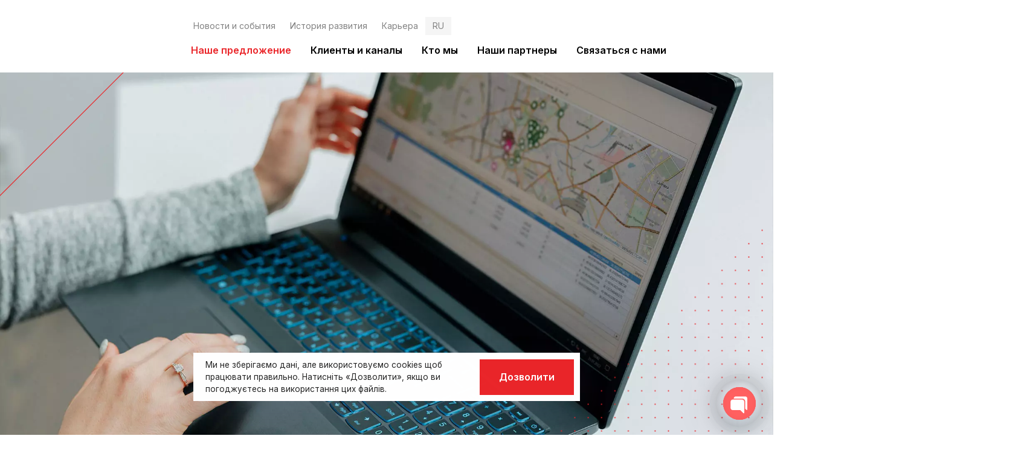

--- FILE ---
content_type: text/html; charset=UTF-8
request_url: https://euromix.in.ua/ru/davajte-sdelaem-vash-brend-uspeshnym/it-tehnologii-uskoryayushhie-rost/
body_size: 202576
content:
<!DOCTYPE html>
<html lang="ru-RU">
<head >

	<meta charset="UTF-8">
	<meta name="viewport" content="width=device-width, initial-scale=1.0" />
	<meta http-equiv="X-UA-Compatible" content="IE=edge">
	<link rel="profile" href="https://gmpg.org/xfn/11">
	<meta name="mobile-web-app-capable" content="yes">
<meta name="apple-mobile-web-app-capable" content="yes">
<meta name="apple-mobile-web-app-title" content="Євромікс - дистриб&#039;юторська компанія. FMCG. Україна">
<title>ИТ технологии ускоряющие рост - Євромікс</title>
			<script type="text/javascript">
			var WebFontConfig = WebFontConfig || {};
			WebFontConfig['active'] = function() {
				if ( typeof ( window.jQuery ) !== 'undefined' ) {
					jQuery(window).trigger('liquid_async_fonts_active');
				}
			};
			WebFontConfig['inactive'] = function() {
				if ( typeof ( window.jQuery ) !== 'undefined' ) {
					jQuery(window).trigger('liquid_async_fonts_inactive');
				}
			};
			</script>
				<style>img:is([sizes="auto" i], [sizes^="auto," i]) { contain-intrinsic-size: 3000px 1500px }</style>
	<link rel="alternate" hreflang="uk" href="https://euromix.in.ua/offer/it-tekhnolohiyi-shcho-pryskoryuyut-zrostannya/" />
<link rel="alternate" hreflang="en" href="https://euromix.in.ua/en/let-us-make-your-brand-successful/it-technologies-that-accelerate-growth/" />
<link rel="alternate" hreflang="ru" href="https://euromix.in.ua/ru/davajte-sdelaem-vash-brend-uspeshnym/it-tehnologii-uskoryayushhie-rost/" />
<link rel="alternate" hreflang="x-default" href="https://euromix.in.ua/offer/it-tekhnolohiyi-shcho-pryskoryuyut-zrostannya/" />
<meta name="description" content="Наше предложение ИТ технологии ускоряющие рост Работайте с нами Самые современные ИТ решения для вашего бизнеса E-Mix Marketкабінет для кліентів E-superviserзастосунок для супервайзерів E-mixзастосунок для торгових агентів E-driveзастосунок для водіїв Технологии, переводящие бизнес на новый уровень результативности и управляемости Ваша ситуация и пожелания: Мы пересмотрели много приложений, но ни одно&hellip;">
<meta name="robots" content="index, follow, max-snippet:-1, max-image-preview:large, max-video-preview:-1">
<link rel="canonical" href="https://euromix.in.ua/ru/davajte-sdelaem-vash-brend-uspeshnym/it-tehnologii-uskoryayushhie-rost/">
<meta property="og:url" content="https://euromix.in.ua/ru/davajte-sdelaem-vash-brend-uspeshnym/it-tehnologii-uskoryayushhie-rost/">
<meta property="og:site_name" content="Євромікс">
<meta property="og:locale" content="ru_RU">
<meta property="og:locale:alternate" content="uk">
<meta property="og:locale:alternate" content="en_US">
<meta property="og:type" content="article">
<meta property="article:author" content="">
<meta property="article:publisher" content="">
<meta property="og:title" content="ИТ технологии ускоряющие рост - Євромікс">
<meta property="og:description" content="Наше предложение ИТ технологии ускоряющие рост Работайте с нами Самые современные ИТ решения для вашего бизнеса E-Mix Marketкабінет для кліентів E-superviserзастосунок для супервайзерів E-mixзастосунок для торгових агентів E-driveзастосунок для водіїв Технологии, переводящие бизнес на новый уровень результативности и управляемости Ваша ситуация и пожелания: Мы пересмотрели много приложений, но ни одно&hellip;">
<meta property="og:image" content="https://euromix.in.ua/wp-content/uploads/2023/03/it-cover.webp">
<meta property="og:image:secure_url" content="https://euromix.in.ua/wp-content/uploads/2023/03/it-cover.webp">
<meta property="og:image:width" content="1860">
<meta property="og:image:height" content="980">
<meta property="fb:pages" content="">
<meta property="fb:admins" content="">
<meta property="fb:app_id" content="">
<meta name="twitter:card" content="summary">
<meta name="twitter:site" content="">
<meta name="twitter:creator" content="">
<meta name="twitter:title" content="ИТ технологии ускоряющие рост - Євромікс">
<meta name="twitter:description" content="Наше предложение ИТ технологии ускоряющие рост Работайте с нами Самые современные ИТ решения для вашего бизнеса E-Mix Marketкабінет для кліентів E-superviserзастосунок для супервайзерів E-mixзастосунок для торгових агентів E-driveзастосунок для водіїв Технологии, переводящие бизнес на новый уровень результативности и управляемости Ваша ситуация и пожелания: Мы пересмотрели много приложений, но ни одно&hellip;">
<meta name="twitter:image" content="https://euromix.in.ua/wp-content/uploads/2023/03/it-cover-1024x540.webp">
<link rel="alternate" type="application/rss+xml" title="Євромікс &raquo; Лента" href="https://euromix.in.ua/ru/feed/" />
<link rel="alternate" type="application/rss+xml" title="Євромікс &raquo; Лента комментариев" href="https://euromix.in.ua/ru/comments/feed/" />
<link rel="preload" href="https://euromix.in.ua/wp-content/themes/hub/assets/vendors/liquid-icon/lqd-essentials/fonts/lqd-essentials.woff2" as="font" type="font/woff2" crossorigin><style id='classic-theme-styles-inline-css' type='text/css'>
/*! This file is auto-generated */
.wp-block-button__link{color:#fff;background-color:#32373c;border-radius:9999px;box-shadow:none;text-decoration:none;padding:calc(.667em + 2px) calc(1.333em + 2px);font-size:1.125em}.wp-block-file__button{background:#32373c;color:#fff;text-decoration:none}
</style>
<style id='global-styles-inline-css' type='text/css'>
:root{--wp--preset--aspect-ratio--square: 1;--wp--preset--aspect-ratio--4-3: 4/3;--wp--preset--aspect-ratio--3-4: 3/4;--wp--preset--aspect-ratio--3-2: 3/2;--wp--preset--aspect-ratio--2-3: 2/3;--wp--preset--aspect-ratio--16-9: 16/9;--wp--preset--aspect-ratio--9-16: 9/16;--wp--preset--color--black: #000000;--wp--preset--color--cyan-bluish-gray: #abb8c3;--wp--preset--color--white: #ffffff;--wp--preset--color--pale-pink: #f78da7;--wp--preset--color--vivid-red: #cf2e2e;--wp--preset--color--luminous-vivid-orange: #ff6900;--wp--preset--color--luminous-vivid-amber: #fcb900;--wp--preset--color--light-green-cyan: #7bdcb5;--wp--preset--color--vivid-green-cyan: #00d084;--wp--preset--color--pale-cyan-blue: #8ed1fc;--wp--preset--color--vivid-cyan-blue: #0693e3;--wp--preset--color--vivid-purple: #9b51e0;--wp--preset--gradient--vivid-cyan-blue-to-vivid-purple: linear-gradient(135deg,rgba(6,147,227,1) 0%,rgb(155,81,224) 100%);--wp--preset--gradient--light-green-cyan-to-vivid-green-cyan: linear-gradient(135deg,rgb(122,220,180) 0%,rgb(0,208,130) 100%);--wp--preset--gradient--luminous-vivid-amber-to-luminous-vivid-orange: linear-gradient(135deg,rgba(252,185,0,1) 0%,rgba(255,105,0,1) 100%);--wp--preset--gradient--luminous-vivid-orange-to-vivid-red: linear-gradient(135deg,rgba(255,105,0,1) 0%,rgb(207,46,46) 100%);--wp--preset--gradient--very-light-gray-to-cyan-bluish-gray: linear-gradient(135deg,rgb(238,238,238) 0%,rgb(169,184,195) 100%);--wp--preset--gradient--cool-to-warm-spectrum: linear-gradient(135deg,rgb(74,234,220) 0%,rgb(151,120,209) 20%,rgb(207,42,186) 40%,rgb(238,44,130) 60%,rgb(251,105,98) 80%,rgb(254,248,76) 100%);--wp--preset--gradient--blush-light-purple: linear-gradient(135deg,rgb(255,206,236) 0%,rgb(152,150,240) 100%);--wp--preset--gradient--blush-bordeaux: linear-gradient(135deg,rgb(254,205,165) 0%,rgb(254,45,45) 50%,rgb(107,0,62) 100%);--wp--preset--gradient--luminous-dusk: linear-gradient(135deg,rgb(255,203,112) 0%,rgb(199,81,192) 50%,rgb(65,88,208) 100%);--wp--preset--gradient--pale-ocean: linear-gradient(135deg,rgb(255,245,203) 0%,rgb(182,227,212) 50%,rgb(51,167,181) 100%);--wp--preset--gradient--electric-grass: linear-gradient(135deg,rgb(202,248,128) 0%,rgb(113,206,126) 100%);--wp--preset--gradient--midnight: linear-gradient(135deg,rgb(2,3,129) 0%,rgb(40,116,252) 100%);--wp--preset--font-size--small: 13px;--wp--preset--font-size--medium: 20px;--wp--preset--font-size--large: 36px;--wp--preset--font-size--x-large: 42px;--wp--preset--spacing--20: 0.44rem;--wp--preset--spacing--30: 0.67rem;--wp--preset--spacing--40: 1rem;--wp--preset--spacing--50: 1.5rem;--wp--preset--spacing--60: 2.25rem;--wp--preset--spacing--70: 3.38rem;--wp--preset--spacing--80: 5.06rem;--wp--preset--shadow--natural: 6px 6px 9px rgba(0, 0, 0, 0.2);--wp--preset--shadow--deep: 12px 12px 50px rgba(0, 0, 0, 0.4);--wp--preset--shadow--sharp: 6px 6px 0px rgba(0, 0, 0, 0.2);--wp--preset--shadow--outlined: 6px 6px 0px -3px rgba(255, 255, 255, 1), 6px 6px rgba(0, 0, 0, 1);--wp--preset--shadow--crisp: 6px 6px 0px rgba(0, 0, 0, 1);}:where(.is-layout-flex){gap: 0.5em;}:where(.is-layout-grid){gap: 0.5em;}body .is-layout-flex{display: flex;}.is-layout-flex{flex-wrap: wrap;align-items: center;}.is-layout-flex > :is(*, div){margin: 0;}body .is-layout-grid{display: grid;}.is-layout-grid > :is(*, div){margin: 0;}:where(.wp-block-columns.is-layout-flex){gap: 2em;}:where(.wp-block-columns.is-layout-grid){gap: 2em;}:where(.wp-block-post-template.is-layout-flex){gap: 1.25em;}:where(.wp-block-post-template.is-layout-grid){gap: 1.25em;}.has-black-color{color: var(--wp--preset--color--black) !important;}.has-cyan-bluish-gray-color{color: var(--wp--preset--color--cyan-bluish-gray) !important;}.has-white-color{color: var(--wp--preset--color--white) !important;}.has-pale-pink-color{color: var(--wp--preset--color--pale-pink) !important;}.has-vivid-red-color{color: var(--wp--preset--color--vivid-red) !important;}.has-luminous-vivid-orange-color{color: var(--wp--preset--color--luminous-vivid-orange) !important;}.has-luminous-vivid-amber-color{color: var(--wp--preset--color--luminous-vivid-amber) !important;}.has-light-green-cyan-color{color: var(--wp--preset--color--light-green-cyan) !important;}.has-vivid-green-cyan-color{color: var(--wp--preset--color--vivid-green-cyan) !important;}.has-pale-cyan-blue-color{color: var(--wp--preset--color--pale-cyan-blue) !important;}.has-vivid-cyan-blue-color{color: var(--wp--preset--color--vivid-cyan-blue) !important;}.has-vivid-purple-color{color: var(--wp--preset--color--vivid-purple) !important;}.has-black-background-color{background-color: var(--wp--preset--color--black) !important;}.has-cyan-bluish-gray-background-color{background-color: var(--wp--preset--color--cyan-bluish-gray) !important;}.has-white-background-color{background-color: var(--wp--preset--color--white) !important;}.has-pale-pink-background-color{background-color: var(--wp--preset--color--pale-pink) !important;}.has-vivid-red-background-color{background-color: var(--wp--preset--color--vivid-red) !important;}.has-luminous-vivid-orange-background-color{background-color: var(--wp--preset--color--luminous-vivid-orange) !important;}.has-luminous-vivid-amber-background-color{background-color: var(--wp--preset--color--luminous-vivid-amber) !important;}.has-light-green-cyan-background-color{background-color: var(--wp--preset--color--light-green-cyan) !important;}.has-vivid-green-cyan-background-color{background-color: var(--wp--preset--color--vivid-green-cyan) !important;}.has-pale-cyan-blue-background-color{background-color: var(--wp--preset--color--pale-cyan-blue) !important;}.has-vivid-cyan-blue-background-color{background-color: var(--wp--preset--color--vivid-cyan-blue) !important;}.has-vivid-purple-background-color{background-color: var(--wp--preset--color--vivid-purple) !important;}.has-black-border-color{border-color: var(--wp--preset--color--black) !important;}.has-cyan-bluish-gray-border-color{border-color: var(--wp--preset--color--cyan-bluish-gray) !important;}.has-white-border-color{border-color: var(--wp--preset--color--white) !important;}.has-pale-pink-border-color{border-color: var(--wp--preset--color--pale-pink) !important;}.has-vivid-red-border-color{border-color: var(--wp--preset--color--vivid-red) !important;}.has-luminous-vivid-orange-border-color{border-color: var(--wp--preset--color--luminous-vivid-orange) !important;}.has-luminous-vivid-amber-border-color{border-color: var(--wp--preset--color--luminous-vivid-amber) !important;}.has-light-green-cyan-border-color{border-color: var(--wp--preset--color--light-green-cyan) !important;}.has-vivid-green-cyan-border-color{border-color: var(--wp--preset--color--vivid-green-cyan) !important;}.has-pale-cyan-blue-border-color{border-color: var(--wp--preset--color--pale-cyan-blue) !important;}.has-vivid-cyan-blue-border-color{border-color: var(--wp--preset--color--vivid-cyan-blue) !important;}.has-vivid-purple-border-color{border-color: var(--wp--preset--color--vivid-purple) !important;}.has-vivid-cyan-blue-to-vivid-purple-gradient-background{background: var(--wp--preset--gradient--vivid-cyan-blue-to-vivid-purple) !important;}.has-light-green-cyan-to-vivid-green-cyan-gradient-background{background: var(--wp--preset--gradient--light-green-cyan-to-vivid-green-cyan) !important;}.has-luminous-vivid-amber-to-luminous-vivid-orange-gradient-background{background: var(--wp--preset--gradient--luminous-vivid-amber-to-luminous-vivid-orange) !important;}.has-luminous-vivid-orange-to-vivid-red-gradient-background{background: var(--wp--preset--gradient--luminous-vivid-orange-to-vivid-red) !important;}.has-very-light-gray-to-cyan-bluish-gray-gradient-background{background: var(--wp--preset--gradient--very-light-gray-to-cyan-bluish-gray) !important;}.has-cool-to-warm-spectrum-gradient-background{background: var(--wp--preset--gradient--cool-to-warm-spectrum) !important;}.has-blush-light-purple-gradient-background{background: var(--wp--preset--gradient--blush-light-purple) !important;}.has-blush-bordeaux-gradient-background{background: var(--wp--preset--gradient--blush-bordeaux) !important;}.has-luminous-dusk-gradient-background{background: var(--wp--preset--gradient--luminous-dusk) !important;}.has-pale-ocean-gradient-background{background: var(--wp--preset--gradient--pale-ocean) !important;}.has-electric-grass-gradient-background{background: var(--wp--preset--gradient--electric-grass) !important;}.has-midnight-gradient-background{background: var(--wp--preset--gradient--midnight) !important;}.has-small-font-size{font-size: var(--wp--preset--font-size--small) !important;}.has-medium-font-size{font-size: var(--wp--preset--font-size--medium) !important;}.has-large-font-size{font-size: var(--wp--preset--font-size--large) !important;}.has-x-large-font-size{font-size: var(--wp--preset--font-size--x-large) !important;}
:where(.wp-block-post-template.is-layout-flex){gap: 1.25em;}:where(.wp-block-post-template.is-layout-grid){gap: 1.25em;}
:where(.wp-block-columns.is-layout-flex){gap: 2em;}:where(.wp-block-columns.is-layout-grid){gap: 2em;}
:root :where(.wp-block-pullquote){font-size: 1.5em;line-height: 1.6;}
</style>
<!-- <link rel='stylesheet' id='chaty-front-css-css' href='https://euromix.in.ua/wp-content/plugins/chaty/css/chaty-front.min.css?ver=3.3.41699860916' type='text/css' media='all' /> -->
<!-- <link rel='stylesheet' id='redux-extendify-styles-css' href='https://euromix.in.ua/wp-content/plugins/hub-core/extras/redux-framework/redux-core/assets/css/extendify-utilities.css?ver=4.4.12.2' type='text/css' media='all' /> -->
<!-- <link rel='stylesheet' id='wpml-legacy-horizontal-list-0-css' href='https://euromix.in.ua/wp-content/plugins/sitepress-multilingual-cms/templates/language-switchers/legacy-list-horizontal/style.min.css?ver=1' type='text/css' media='all' /> -->
<link rel="stylesheet" type="text/css" href="//euromix.in.ua/wp-content/cache/wpfc-minified/7z1sutsd/duuez.css" media="all"/>
<style id='wpml-legacy-horizontal-list-0-inline-css' type='text/css'>
.wpml-ls-statics-shortcode_actions a, .wpml-ls-statics-shortcode_actions .wpml-ls-sub-menu a, .wpml-ls-statics-shortcode_actions .wpml-ls-sub-menu a:link, .wpml-ls-statics-shortcode_actions li:not(.wpml-ls-current-language) .wpml-ls-link, .wpml-ls-statics-shortcode_actions li:not(.wpml-ls-current-language) .wpml-ls-link:link {color:#828282;}.wpml-ls-statics-shortcode_actions .wpml-ls-sub-menu a:hover,.wpml-ls-statics-shortcode_actions .wpml-ls-sub-menu a:focus, .wpml-ls-statics-shortcode_actions .wpml-ls-sub-menu a:link:hover, .wpml-ls-statics-shortcode_actions .wpml-ls-sub-menu a:link:focus {color:#000000;}.wpml-ls-statics-shortcode_actions .wpml-ls-current-language > a {color:#828282;background-color:#f5f5f5;}
</style>
<!-- <link rel='stylesheet' id='wpml-menu-item-0-css' href='https://euromix.in.ua/wp-content/plugins/sitepress-multilingual-cms/templates/language-switchers/menu-item/style.min.css?ver=1' type='text/css' media='all' /> -->
<link rel="stylesheet" type="text/css" href="//euromix.in.ua/wp-content/cache/wpfc-minified/eqgjcde0/duuez.css" media="all"/>
<style id='wpml-menu-item-0-inline-css' type='text/css'>
.wpml-ls-slot-3, .wpml-ls-slot-3 a, .wpml-ls-slot-3 a:visited{background-color:#ffffff;color:#888888;}.wpml-ls-slot-3:hover, .wpml-ls-slot-3:hover a, .wpml-ls-slot-3 a:hover{color:#020202;background-color:#f5f5f5;}.wpml-ls-slot-3.wpml-ls-current-language, .wpml-ls-slot-3.wpml-ls-current-language a, .wpml-ls-slot-3.wpml-ls-current-language a:visited{background-color:#f5f5f5;}.wpml-ls-slot-3.wpml-ls-current-language .wpml-ls-slot-3, .wpml-ls-slot-3.wpml-ls-current-language .wpml-ls-slot-3 a, .wpml-ls-slot-3.wpml-ls-current-language .wpml-ls-slot-3 a:visited{background-color:#ffffff;color:#888888;}.wpml-ls-slot-3.wpml-ls-current-language .wpml-ls-slot-3:hover, .wpml-ls-slot-3.wpml-ls-current-language .wpml-ls-slot-3:hover a, .wpml-ls-slot-3.wpml-ls-current-language .wpml-ls-slot-3 a:hover {color:#020202;background-color:#f5f5f5;}
</style>
<!-- <link rel='stylesheet' id='bootstrap-css' href='https://euromix.in.ua/wp-content/themes/hub/assets/css/vendors/bootstrap/bootstrap-optimize.css' type='text/css' media='all' /> -->
<!-- <link rel='stylesheet' id='liquid-base-css' href='https://euromix.in.ua/wp-content/themes/hub/style.css' type='text/css' media='all' /> -->
<!-- <link rel='stylesheet' id='liquid-base-typography-css' href='https://euromix.in.ua/wp-content/themes/hub/assets/css/elements/base/typography.css' type='text/css' media='all' /> -->
<!-- <link rel='stylesheet' id='elementor-frontend-css' href='https://euromix.in.ua/wp-content/plugins/elementor/assets/css/frontend.min.css?ver=3.25.1' type='text/css' media='all' /> -->
<link rel="stylesheet" type="text/css" href="//euromix.in.ua/wp-content/cache/wpfc-minified/9kn6seu2/duuez.css" media="all"/>
<style id='elementor-frontend-inline-css' type='text/css'>
@media (max-width: 1024px){}@media (max-width: 767px){}
.elementor-kit-6{--e-global-color-primary:#000000;--e-global-color-secondary:#828282;--e-global-color-text:#FFFFFF;--e-global-color-accent:#EA262A;--e-global-typography-primary-font-family:"Inter";--e-global-typography-primary-font-size:15px;--e-global-typography-primary-font-weight:400;--e-global-typography-primary-line-height:1.5em;--e-global-typography-secondary-font-family:"Inter";--e-global-typography-secondary-font-size:22px;--e-global-typography-secondary-font-weight:400;--e-global-typography-secondary-line-height:1.2em;--e-global-typography-text-font-family:"Inter";--e-global-typography-text-font-size:1.66vw;--e-global-typography-text-font-weight:400;--e-global-typography-text-line-height:1.2em;--e-global-typography-accent-font-family:"Unbounded";--e-global-typography-accent-font-weight:500;color:#000000;font-family:var( --e-global-typography-primary-font-family ), Sans-serif;font-size:var( --e-global-typography-primary-font-size );font-weight:var( --e-global-typography-primary-font-weight );line-height:var( --e-global-typography-primary-line-height );}.elementor-kit-6 button,.elementor-kit-6 input[type="button"],.elementor-kit-6 input[type="submit"],.elementor-kit-6 .elementor-button{background-color:var( --e-global-color-accent );font-family:"Inter", Sans-serif;font-size:16px;font-weight:600;line-height:1.2em;color:var( --e-global-color-text );border-radius:0px 0px 0px 0px;padding:20px 32px 20px 32px;}.elementor-kit-6 button:hover,.elementor-kit-6 button:focus,.elementor-kit-6 input[type="button"]:hover,.elementor-kit-6 input[type="button"]:focus,.elementor-kit-6 input[type="submit"]:hover,.elementor-kit-6 input[type="submit"]:focus,.elementor-kit-6 .elementor-button:hover,.elementor-kit-6 .elementor-button:focus{background-color:var( --e-global-color-accent );color:var( --e-global-color-text );box-shadow:0px 4px 6px 2px rgba(205.05001831054685, 9.806740006156577, 9.806740006156577, 0.16);}body.elementor-page{--color-gradient-start:#EA262A;--color-gradient-stop:#AD1B1E;}.main-header .navbar-brand{max-width:312px;}.elementor-kit-6 p{margin-bottom:1em;}.elementor-kit-6 a{color:var( --e-global-color-accent );}.elementor-kit-6 .lqd-post-content,.elementor-kit-6 .lqd-post-header .entry-excerpt{color:var( --e-global-color-primary );font-family:"Inter", Sans-serif;font-size:18px;font-weight:400;line-height:1.7em;}h1, .h1{color:var( --e-global-color-primary );font-family:"Unbounded", Sans-serif;font-size:4.167vw;font-weight:500;line-height:1em;}h2, .h2{color:var( --e-global-color-accent );font-family:"Unbounded", Sans-serif;font-size:3.333vw;font-weight:500;line-height:1em;}h3, .h3{color:var( --e-global-color-accent );font-family:"Unbounded", Sans-serif;font-size:2.083vw;font-weight:600;line-height:1.2em;}h4, .h4{color:var( --e-global-color-primary );font-family:"Unbounded", Sans-serif;font-size:1.25vw;font-weight:500;line-height:1.2em;}h5, .h5{color:var( --e-global-color-primary );font-family:"Unbounded", Sans-serif;font-size:1vw;font-weight:500;text-transform:uppercase;line-height:1.2em;}h6, .h6{color:var( --e-global-color-primary );font-family:"Inter", Sans-serif;font-size:22px;font-weight:400;line-height:1.2em;}.page-scheme-dark{color:rgba(255, 255, 255, 0.8);}.page-scheme-dark h1, .page-scheme-dark .h1{color:#ffffff;}.page-scheme-dark h2, .page-scheme-dark .h2{color:#ffffff;}.page-scheme-dark h3, .page-scheme-dark .h3{color:#ffffff;}.page-scheme-dark h4, .page-scheme-dark .h4{color:#ffffff;}.page-scheme-dark h5, .page-scheme-dark .h5{color:#ffffff;}.page-scheme-dark h6, .page-scheme-dark .h6{color:#ffffff;}.page-scheme-dark .lqd-post-content, .page-scheme-dark .lqd-post-header .entry-excerpt{color:var( --e-global-color-text );}.elementor-section.elementor-section-boxed > .elementor-container{max-width:1400px;}.e-con{--container-max-width:1400px;--container-default-padding-top:120px;--container-default-padding-right:40px;--container-default-padding-bottom:120px;--container-default-padding-left:40px;}.elementor-widget:not(:last-child){margin-block-end:20px;}.elementor-element{--widgets-spacing:20px 20px;}{}h1.entry-title{display:var(--page-title-display);}.elementor-kit-6 .elementor-top-section{padding:80px 40px 80px 40px;}.elementor-lightbox{--lightbox-text-color:var( --e-global-color-text );}@media(max-width:1024px){.elementor-kit-6{--e-global-typography-primary-font-size:14px;--e-global-typography-secondary-font-size:18px;--e-global-typography-text-font-size:24px;font-size:var( --e-global-typography-primary-font-size );line-height:var( --e-global-typography-primary-line-height );}.main-header .lqd-mobile-sec .navbar-brand img{max-width:312px;}h2, .h2{font-size:38px;}h3, .h3{font-size:26px;}h4, .h4{font-size:18px;}h5, .h5{font-size:14px;}h6, .h6{font-size:20px;}.elementor-kit-6 button,.elementor-kit-6 input[type="button"],.elementor-kit-6 input[type="submit"],.elementor-kit-6 .elementor-button{font-size:14px;}.elementor-section.elementor-section-boxed > .elementor-container{max-width:1024px;}.e-con{--container-max-width:1024px;}}@media(max-width:767px){.elementor-kit-6{--e-global-typography-primary-font-size:13px;--e-global-typography-secondary-font-size:16px;--e-global-typography-text-font-size:20px;font-size:var( --e-global-typography-primary-font-size );line-height:var( --e-global-typography-primary-line-height );}.main-header .lqd-mobile-sec .navbar-brand img{max-width:312px;}.elementor-kit-6 .lqd-post-content,.elementor-kit-6 .lqd-post-header .entry-excerpt{font-size:15px;}h1, .h1{font-size:40px;}h2, .h2{font-size:28px;}h3, .h3{font-size:22px;}h4, .h4{font-size:18px;}h5, .h5{font-size:12px;}h6, .h6{font-size:16px;}.elementor-kit-6 button,.elementor-kit-6 input[type="button"],.elementor-kit-6 input[type="submit"],.elementor-kit-6 .elementor-button{font-size:13px;padding:16px 20px 16px 20px;}.elementor-section.elementor-section-boxed > .elementor-container{max-width:767px;}.e-con{--container-max-width:767px;--container-default-padding-top:40px;--container-default-padding-right:20px;--container-default-padding-bottom:40px;--container-default-padding-left:20px;}}/* Start Liquid custom CSS */.wpcf7 .hidden-fields-container {
  display: none;
}/* End Liquid custom CSS */
.elementor-2461 .elementor-element.elementor-element-c5119a9{--display:flex;--min-height:85vh;--justify-content:flex-end;--background-transition:0.3s;--overlay-opacity:0.5;}.elementor-2461 .elementor-element.elementor-element-c5119a9:not(.elementor-motion-effects-element-type-background), .elementor-2461 .elementor-element.elementor-element-c5119a9 > .elementor-motion-effects-container > .elementor-motion-effects-layer{background-image:url("https://euromix.in.ua/wp-content/uploads/2023/03/it-cover.webp");background-position:center center;background-size:cover;}.elementor-2461 .elementor-element.elementor-element-c5119a9::before, .elementor-2461 .elementor-element.elementor-element-c5119a9 > .elementor-background-video-container::before, .elementor-2461 .elementor-element.elementor-element-c5119a9 > .e-con-inner > .elementor-background-video-container::before, .elementor-2461 .elementor-element.elementor-element-c5119a9 > .elementor-background-slideshow::before, .elementor-2461 .elementor-element.elementor-element-c5119a9 > .e-con-inner > .elementor-background-slideshow::before, .elementor-2461 .elementor-element.elementor-element-c5119a9 > .elementor-motion-effects-container > .elementor-motion-effects-layer::before{background-color:var( --e-global-color-primary );--background-overlay:'';}.elementor-2461 .elementor-element.elementor-element-c5119a9, .elementor-2461 .elementor-element.elementor-element-c5119a9::before{--border-transition:0.3s;}body:not(.rtl) .elementor-2461 .elementor-element.elementor-element-7a206ed{left:0px;}body.rtl .elementor-2461 .elementor-element.elementor-element-7a206ed{right:0px;}.elementor-2461 .elementor-element.elementor-element-7a206ed{top:0px;z-index:2;}.elementor-2461 .elementor-element.elementor-element-7a206ed img{width:16vw;}body:not(.rtl) .elementor-2461 .elementor-element.elementor-element-3881feb{right:0px;}body.rtl .elementor-2461 .elementor-element.elementor-element-3881feb{left:0px;}.elementor-2461 .elementor-element.elementor-element-3881feb{bottom:0px;z-index:3;}.elementor-2461 .elementor-element.elementor-element-3881feb img{width:30vw;}.elementor-2461 .elementor-element.elementor-element-52d2fc4{--display:flex;--flex-direction:row;--container-widget-width:initial;--container-widget-height:100%;--container-widget-flex-grow:1;--container-widget-align-self:stretch;--flex-wrap-mobile:wrap;--flex-wrap:wrap;--background-transition:0.3s;--padding-top:0px;--padding-bottom:0px;--padding-left:0px;--padding-right:0px;--z-index:3;}.elementor-2461 .elementor-element.elementor-element-3b73843{width:100%;max-width:100%;}.elementor-2461 .elementor-element.elementor-element-3b73843.elementor-element{--flex-grow:1;--flex-shrink:0;}.elementor-2461 .elementor-element.elementor-element-3b73843 .ld-fh-element, .elementor-2461 .elementor-element.elementor-element-3b73843 .ld-fh-element a{color:var( --e-global-color-accent );}.elementor-2461 .elementor-element.elementor-element-3b73843 .lqd-highlight-inner{bottom:0em;left:0em;}.elementor-2461 .elementor-element.elementor-element-8b26606{width:100%;max-width:100%;}.elementor-2461 .elementor-element.elementor-element-8b26606.elementor-element{--flex-grow:1;--flex-shrink:0;}.elementor-2461 .elementor-element.elementor-element-8b26606 .ld-fh-element, .elementor-2461 .elementor-element.elementor-element-8b26606 .ld-fh-element a{color:var( --e-global-color-text );}.elementor-2461 .elementor-element.elementor-element-8b26606 .lqd-highlight-inner{bottom:0em;left:0em;}.elementor-2461 .elementor-element.elementor-element-0568af2{--display:flex;--flex-direction:row;--container-widget-width:calc( ( 1 - var( --container-widget-flex-grow ) ) * 100% );--container-widget-height:100%;--container-widget-flex-grow:1;--container-widget-align-self:stretch;--flex-wrap-mobile:wrap;--align-items:flex-start;--gap:4% 4%;--flex-wrap:wrap;--align-content:flex-start;--background-transition:0.3s;--padding-top:120px;--padding-bottom:40px;--padding-left:0px;--padding-right:0px;}.elementor-2461 .elementor-element.elementor-element-0568af2:not(.elementor-motion-effects-element-type-background), .elementor-2461 .elementor-element.elementor-element-0568af2 > .elementor-motion-effects-container > .elementor-motion-effects-layer{background-color:#F2F2F2;background-image:url("https://euromix.in.ua/wp-content/uploads/2023/02/dots_img-3.svg");background-repeat:no-repeat;background-size:contain;}.elementor-2461 .elementor-element.elementor-element-0568af2, .elementor-2461 .elementor-element.elementor-element-0568af2::before{--border-transition:0.3s;}.elementor-2461 .elementor-element.elementor-element-dc3391c .lqd-highlight-inner{bottom:0em;left:0em;}.elementor-2461 .elementor-element.elementor-element-eff595c{--display:flex;--flex-direction:row;--container-widget-width:calc( ( 1 - var( --container-widget-flex-grow ) ) * 100% );--container-widget-height:100%;--container-widget-flex-grow:1;--container-widget-align-self:stretch;--flex-wrap-mobile:wrap;--align-items:flex-start;--gap:4% 4%;--flex-wrap:wrap;--align-content:flex-start;--background-transition:0.3s;--padding-top:0px;--padding-bottom:120px;--padding-left:80px;--padding-right:80px;}.elementor-2461 .elementor-element.elementor-element-eff595c:not(.elementor-motion-effects-element-type-background), .elementor-2461 .elementor-element.elementor-element-eff595c > .elementor-motion-effects-container > .elementor-motion-effects-layer{background-color:#F2F2F2;}.elementor-2461 .elementor-element.elementor-element-eff595c, .elementor-2461 .elementor-element.elementor-element-eff595c::before{--border-transition:0.3s;}.elementor-2461 .elementor-element.elementor-element-866e03e .lqd-tabs .lqd-tabs-nav > li .lqd-tabs-nav-txt span{background-color:var( --e-global-color-primary );}.elementor-2461 .elementor-element.elementor-element-866e03e{width:100%;max-width:100%;}.elementor-2461 .elementor-element.elementor-element-866e03e .lqd-tabs-nav > li > a, .elementor-2461 .elementor-element.elementor-element-866e03e .lqd-tabs-nav .h3,.elementor-2461 .elementor-element.elementor-element-866e03e .lqd-tabs-nav > li > a .lqd-tabs-nav-txt{font-family:"Unbounded", Sans-serif;font-size:1.6vw;font-weight:500;}.elementor-2461 .elementor-element.elementor-element-866e03e .lqd-tabs .lqd-tabs-nav .lqd-tabs-nav-ext{font-family:var( --e-global-typography-primary-font-family ), Sans-serif;font-size:var( --e-global-typography-primary-font-size );font-weight:var( --e-global-typography-primary-font-weight );line-height:var( --e-global-typography-primary-line-height );color:var( --e-global-color-secondary );}.elementor-2461 .elementor-element.elementor-element-866e03e .lqd-tabs-nav{--icon-size:1em;}.elementor-2461 .elementor-element.elementor-element-c8eddc8{--display:flex;--flex-direction:row;--container-widget-width:calc( ( 1 - var( --container-widget-flex-grow ) ) * 100% );--container-widget-height:100%;--container-widget-flex-grow:1;--container-widget-align-self:stretch;--flex-wrap-mobile:wrap;--align-items:flex-start;--gap:4% 4%;--flex-wrap:wrap;--align-content:flex-start;--background-transition:0.3s;--padding-top:120px;--padding-bottom:160px;--padding-left:0px;--padding-right:0px;}.elementor-2461 .elementor-element.elementor-element-c8eddc8:not(.elementor-motion-effects-element-type-background), .elementor-2461 .elementor-element.elementor-element-c8eddc8 > .elementor-motion-effects-container > .elementor-motion-effects-layer{background-image:url("https://euromix.in.ua/wp-content/uploads/2023/02/dots_img-3.svg");background-repeat:no-repeat;background-size:25vw auto;}.elementor-2461 .elementor-element.elementor-element-c8eddc8, .elementor-2461 .elementor-element.elementor-element-c8eddc8::before{--border-transition:0.3s;}.elementor-2461 .elementor-element.elementor-element-d4a6361 .lqd-highlight-inner{bottom:0em;left:0em;}.elementor-2461 .elementor-element.elementor-element-73d308b{--display:flex;--gap:48px 48px;--background-transition:0.3s;border-style:solid;--border-style:solid;border-width:0px 0px 0px 1px;--border-top-width:0px;--border-right-width:0px;--border-bottom-width:0px;--border-left-width:1px;border-color:var( --e-global-color-accent );--border-color:var( --e-global-color-accent );--padding-top:0px;--padding-bottom:0px;--padding-left:20px;--padding-right:20px;}.elementor-2461 .elementor-element.elementor-element-73d308b, .elementor-2461 .elementor-element.elementor-element-73d308b::before{--border-transition:0.3s;}.elementor-2461 .elementor-element.elementor-element-8d30ea9 .lqd-highlight-inner{bottom:0em;left:0em;}.elementor-2461 .elementor-element.elementor-element-b9a248a .iconbox{text-align:start;}.elementor-2461 .elementor-element.elementor-element-b9a248a > .elementor-widget-container{justify-content:start;}.elementor-2461 .elementor-element.elementor-element-b9a248a{width:100%;max-width:100%;}.elementor-2461 .elementor-element.elementor-element-b9a248a .iconbox-icon-container{font-size:80px;}.elementor-2461 .elementor-element.elementor-element-b9a248a .iconbox-default .iconbox-icon-container{margin-bottom:24px;}.elementor-2461 .elementor-element.elementor-element-b9a248a .lqd-iconbox-heading{margin:0.2em 0em 0em 0em;}.elementor-2461 .elementor-element.elementor-element-fc738fe{--display:flex;--gap:48px 48px;--background-transition:0.3s;--padding-top:0px;--padding-bottom:0px;--padding-left:0px;--padding-right:0px;}.elementor-2461 .elementor-element.elementor-element-972a384 .ld-fh-element, .elementor-2461 .elementor-element.elementor-element-972a384 .ld-fh-element a{color:var( --e-global-color-primary );}.elementor-2461 .elementor-element.elementor-element-972a384 .lqd-highlight-inner{bottom:0em;left:0em;}.elementor-2461 .elementor-element.elementor-element-a7eb595{--display:flex;--flex-direction:row;--container-widget-width:initial;--container-widget-height:100%;--container-widget-flex-grow:1;--container-widget-align-self:stretch;--flex-wrap-mobile:wrap;--gap:0px 0px;--background-transition:0.3s;--padding-top:0px;--padding-bottom:120px;--padding-left:0px;--padding-right:0px;}.elementor-2461 .elementor-element.elementor-element-426192e{width:var( --container-widget-width, 35% );max-width:35%;--container-widget-width:35%;--container-widget-flex-grow:0;text-align:left;}.elementor-2461 .elementor-element.elementor-element-1e58752{--display:flex;--background-transition:0.3s;--padding-top:120px;--padding-bottom:120px;--padding-left:80px;--padding-right:80px;}.elementor-2461 .elementor-element.elementor-element-bf5268c .lqd-highlight-inner{bottom:0em;left:0em;}.elementor-2461 .elementor-element.elementor-element-bf5268c .ld-fh-element{margin:0em 0em 0em 0em;}.elementor-2461 .elementor-element.elementor-element-b79348b .elementor-repeater-item-e405c36 .lqd-pb-active-shape{background:var( --e-global-color-text );border-color:var( --e-global-color-accent );}.elementor-2461 .elementor-element.elementor-element-b79348b .elementor-repeater-item-e405c36 .lqd-pb-active-shape, .elementor-2461 .elementor-element.elementor-element-b79348b .elementor-repeater-item-e405c36 .lqd-pb-num-container{color:var( --e-global-color-accent );}.elementor-2461 .elementor-element.elementor-element-b79348b .elementor-repeater-item-e405c36 .lqd-pb-icon-arrow path{fill:var( --e-global-color-accent );}.elementor-2461 .elementor-element.elementor-element-b79348b .elementor-repeater-item-e405c36:hover .lqd-pb-content h3{color:var( --e-global-color-accent );}.elementor-2461 .elementor-element.elementor-element-b79348b .elementor-repeater-item-e405c36:hover .lqd-pb-active-shape{background:var( --e-global-color-accent );border-color:var( --e-global-color-accent );color:var( --e-global-color-text );}.elementor-2461 .elementor-element.elementor-element-b79348b .elementor-repeater-item-e405c36:hover .lqd-pb-num-container{color:var( --e-global-color-text );}.elementor-2461 .elementor-element.elementor-element-b79348b .elementor-repeater-item-133a048 .lqd-pb-active-shape{background:var( --e-global-color-text );border-color:var( --e-global-color-accent );}.elementor-2461 .elementor-element.elementor-element-b79348b .elementor-repeater-item-133a048 .lqd-pb-active-shape, .elementor-2461 .elementor-element.elementor-element-b79348b .elementor-repeater-item-133a048 .lqd-pb-num-container{color:var( --e-global-color-accent );}.elementor-2461 .elementor-element.elementor-element-b79348b .elementor-repeater-item-133a048 .lqd-pb-icon-arrow path{fill:var( --e-global-color-accent );}.elementor-2461 .elementor-element.elementor-element-b79348b .elementor-repeater-item-133a048:hover .lqd-pb-content h3{color:var( --e-global-color-accent );}.elementor-2461 .elementor-element.elementor-element-b79348b .elementor-repeater-item-133a048:hover .lqd-pb-active-shape{background:var( --e-global-color-accent );border-color:var( --e-global-color-accent );color:var( --e-global-color-text );}.elementor-2461 .elementor-element.elementor-element-b79348b .elementor-repeater-item-133a048:hover .lqd-pb-num-container{color:var( --e-global-color-text );}.elementor-2461 .elementor-element.elementor-element-b79348b .elementor-repeater-item-613e936 .lqd-pb-active-shape{background:var( --e-global-color-text );border-color:var( --e-global-color-accent );}.elementor-2461 .elementor-element.elementor-element-b79348b .elementor-repeater-item-613e936 .lqd-pb-active-shape, .elementor-2461 .elementor-element.elementor-element-b79348b .elementor-repeater-item-613e936 .lqd-pb-num-container{color:var( --e-global-color-accent );}.elementor-2461 .elementor-element.elementor-element-b79348b .elementor-repeater-item-613e936 .lqd-pb-icon-arrow path{fill:var( --e-global-color-accent );}.elementor-2461 .elementor-element.elementor-element-b79348b .elementor-repeater-item-613e936:hover .lqd-pb-content h3{color:var( --e-global-color-accent );}.elementor-2461 .elementor-element.elementor-element-b79348b .elementor-repeater-item-613e936:hover .lqd-pb-active-shape{background:var( --e-global-color-accent );border-color:var( --e-global-color-accent );color:var( --e-global-color-text );}.elementor-2461 .elementor-element.elementor-element-b79348b .elementor-repeater-item-613e936:hover .lqd-pb-num-container{color:var( --e-global-color-text );}.elementor-2461 .elementor-element.elementor-element-b79348b .elementor-repeater-item-8b4d0e7 .lqd-pb-active-shape{background:var( --e-global-color-text );border-color:var( --e-global-color-accent );}.elementor-2461 .elementor-element.elementor-element-b79348b .elementor-repeater-item-8b4d0e7 .lqd-pb-active-shape, .elementor-2461 .elementor-element.elementor-element-b79348b .elementor-repeater-item-8b4d0e7 .lqd-pb-num-container{color:var( --e-global-color-accent );}.elementor-2461 .elementor-element.elementor-element-b79348b .elementor-repeater-item-8b4d0e7 .lqd-pb-icon-arrow path{fill:var( --e-global-color-accent );}.elementor-2461 .elementor-element.elementor-element-b79348b .elementor-repeater-item-8b4d0e7:hover .lqd-pb-content h3{color:var( --e-global-color-accent );}.elementor-2461 .elementor-element.elementor-element-b79348b .elementor-repeater-item-8b4d0e7:hover .lqd-pb-active-shape{background:var( --e-global-color-accent );border-color:var( --e-global-color-accent );color:var( --e-global-color-text );}.elementor-2461 .elementor-element.elementor-element-b79348b .elementor-repeater-item-8b4d0e7:hover .lqd-pb-num-container{color:var( --e-global-color-text );}.elementor-2461 .elementor-element.elementor-element-b79348b > .elementor-widget-container{padding:0px 0px 40px 0px;}@media(max-width:1024px){.elementor-2461 .elementor-element.elementor-element-0568af2{--padding-top:80px;--padding-bottom:40px;--padding-left:40px;--padding-right:40px;}.elementor-2461 .elementor-element.elementor-element-eff595c{--padding-top:0px;--padding-bottom:80px;--padding-left:40px;--padding-right:40px;}.elementor-2461 .elementor-element.elementor-element-866e03e .lqd-tabs-nav > li > a, .elementor-2461 .elementor-element.elementor-element-866e03e .lqd-tabs-nav .h3,.elementor-2461 .elementor-element.elementor-element-866e03e .lqd-tabs-nav > li > a .lqd-tabs-nav-txt{font-size:24px;}.elementor-2461 .elementor-element.elementor-element-866e03e .lqd-tabs .lqd-tabs-nav .lqd-tabs-nav-ext{font-size:var( --e-global-typography-primary-font-size );line-height:var( --e-global-typography-primary-line-height );}.elementor-2461 .elementor-element.elementor-element-c8eddc8:not(.elementor-motion-effects-element-type-background), .elementor-2461 .elementor-element.elementor-element-c8eddc8 > .elementor-motion-effects-container > .elementor-motion-effects-layer{background-size:35vw auto;}.elementor-2461 .elementor-element.elementor-element-c8eddc8{--padding-top:80px;--padding-bottom:160px;--padding-left:40px;--padding-right:40px;}.elementor-2461 .elementor-element.elementor-element-1e58752{--padding-top:0px;--padding-bottom:0px;--padding-left:40px;--padding-right:40px;}}@media(min-width:768px){.elementor-2461 .elementor-element.elementor-element-52d2fc4{--width:60%;}.elementor-2461 .elementor-element.elementor-element-0568af2{--content-width:880px;}.elementor-2461 .elementor-element.elementor-element-c8eddc8{--content-width:880px;}.elementor-2461 .elementor-element.elementor-element-73d308b{--width:40%;}.elementor-2461 .elementor-element.elementor-element-fc738fe{--width:56%;}.elementor-2461 .elementor-element.elementor-element-1e58752{--width:60%;}}@media(max-width:1024px) and (min-width:768px){.elementor-2461 .elementor-element.elementor-element-52d2fc4{--width:100%;}.elementor-2461 .elementor-element.elementor-element-1e58752{--width:65%;}}@media(max-width:767px){.elementor-2461 .elementor-element.elementor-element-c5119a9{--min-height:70vh;}.elementor-2461 .elementor-element.elementor-element-7a206ed img{width:35vw;}.elementor-2461 .elementor-element.elementor-element-3881feb img{width:70vw;}.elementor-2461 .elementor-element.elementor-element-29fbe75{width:100%;max-width:100%;}.elementor-2461 .elementor-element.elementor-element-0568af2{--gap:20px 20px;--padding-top:60px;--padding-bottom:40px;--padding-left:20px;--padding-right:20px;}.elementor-2461 .elementor-element.elementor-element-0568af2:not(.elementor-motion-effects-element-type-background), .elementor-2461 .elementor-element.elementor-element-0568af2 > .elementor-motion-effects-container > .elementor-motion-effects-layer{background-size:50vw auto;}.elementor-2461 .elementor-element.elementor-element-eff595c{--gap:20px 20px;--padding-top:0px;--padding-bottom:80px;--padding-left:20px;--padding-right:20px;}.elementor-2461 .elementor-element.elementor-element-866e03e .lqd-tabs-nav > li > a, .elementor-2461 .elementor-element.elementor-element-866e03e .lqd-tabs-nav .h3,.elementor-2461 .elementor-element.elementor-element-866e03e .lqd-tabs-nav > li > a .lqd-tabs-nav-txt{font-size:18px;}.elementor-2461 .elementor-element.elementor-element-866e03e .lqd-tabs .lqd-tabs-nav .lqd-tabs-nav-ext{font-size:var( --e-global-typography-primary-font-size );line-height:var( --e-global-typography-primary-line-height );}.elementor-2461 .elementor-element.elementor-element-c8eddc8{--gap:20px 20px;--padding-top:60px;--padding-bottom:120px;--padding-left:20px;--padding-right:20px;}.elementor-2461 .elementor-element.elementor-element-c8eddc8:not(.elementor-motion-effects-element-type-background), .elementor-2461 .elementor-element.elementor-element-c8eddc8 > .elementor-motion-effects-container > .elementor-motion-effects-layer{background-size:50vw auto;}.elementor-2461 .elementor-element.elementor-element-b9a248a .iconbox-icon-container{font-size:56px;}.elementor-2461 .elementor-element.elementor-element-fc738fe{--gap:20px 20px;}.elementor-2461 .elementor-element.elementor-element-426192e{width:100%;max-width:100%;}.elementor-2461 .elementor-element.elementor-element-426192e img{height:240px;object-fit:cover;}.elementor-2461 .elementor-element.elementor-element-1e58752{--gap:0px 0px;--padding-top:40px;--padding-bottom:0px;--padding-left:20px;--padding-right:20px;}}/* Start Liquid custom CSS */.wpcf7 .hidden-fields-container {
  display: none;
}/* End Liquid custom CSS */
</style>
<!-- <link rel='stylesheet' id='swiper-css' href='https://euromix.in.ua/wp-content/plugins/elementor/assets/lib/swiper/css/swiper.min.css?ver=5.3.6' type='text/css' media='all' /> -->
<!-- <link rel='stylesheet' id='e-swiper-css' href='https://euromix.in.ua/wp-content/plugins/elementor/assets/css/conditionals/e-swiper.min.css?ver=3.25.1' type='text/css' media='all' /> -->
<!-- <link rel='stylesheet' id='widget-image-css' href='https://euromix.in.ua/wp-content/plugins/elementor/assets/css/widget-image.min.css?ver=3.25.1' type='text/css' media='all' /> -->
<!-- <link rel='stylesheet' id='e-animation-fadeInUp-css' href='https://euromix.in.ua/wp-content/plugins/elementor/assets/lib/animations/styles/fadeInUp.min.css?ver=3.25.1' type='text/css' media='all' /> -->
<!-- <link rel='stylesheet' id='widget-text-editor-css' href='https://euromix.in.ua/wp-content/plugins/elementor/assets/css/widget-text-editor.min.css?ver=3.25.1' type='text/css' media='all' /> -->
<!-- <link rel='stylesheet' id='ld-gdpr-box-css' href='https://euromix.in.ua/wp-content/plugins/liquid-gdpr/assets/css/liquid-gdpr.min.css?ver=6.8.3' type='text/css' media='all' /> -->
<!-- <link rel='stylesheet' id='theme-elementor-css' href='https://euromix.in.ua/wp-content/plugins/hub-elementor-addons/assets/css/theme-elementor.min.css?ver=5.0.1' type='text/css' media='all' /> -->
<link rel="stylesheet" type="text/css" href="//euromix.in.ua/wp-content/cache/wpfc-minified/d46nl940/duuh4.css" media="all"/>
<link rel='stylesheet' id='google-fonts-1-css' href='https://fonts.googleapis.com/css?family=Inter%3A100%2C100italic%2C200%2C200italic%2C300%2C300italic%2C400%2C400italic%2C500%2C500italic%2C600%2C600italic%2C700%2C700italic%2C800%2C800italic%2C900%2C900italic%7CUnbounded%3A100%2C100italic%2C200%2C200italic%2C300%2C300italic%2C400%2C400italic%2C500%2C500italic%2C600%2C600italic%2C700%2C700italic%2C800%2C800italic%2C900%2C900italic&#038;display=swap&#038;subset=cyrillic&#038;ver=6.8.3' type='text/css' media='all' />
<link rel="preconnect" href="https://fonts.gstatic.com/" crossorigin><script type="text/javascript" id="wpml-cookie-js-extra">
/* <![CDATA[ */
var wpml_cookies = {"wp-wpml_current_language":{"value":"ru","expires":1,"path":"\/"}};
var wpml_cookies = {"wp-wpml_current_language":{"value":"ru","expires":1,"path":"\/"}};
/* ]]> */
</script>
<script src='//euromix.in.ua/wp-content/cache/wpfc-minified/fssqx4uk/duuez.js' type="text/javascript"></script>
<!-- <script type="text/javascript" src="https://euromix.in.ua/wp-content/plugins/sitepress-multilingual-cms/res/js/cookies/language-cookie.js?ver=476000" id="wpml-cookie-js" defer="defer" data-wp-strategy="defer"></script> -->
<link rel="https://api.w.org/" href="https://euromix.in.ua/ru/wp-json/" /><link rel="alternate" title="JSON" type="application/json" href="https://euromix.in.ua/ru/wp-json/wp/v2/pages/2461" /><link rel="EditURI" type="application/rsd+xml" title="RSD" href="https://euromix.in.ua/xmlrpc.php?rsd" />
<meta name="generator" content="WordPress 6.8.3" />
<link rel='shortlink' href='https://euromix.in.ua/ru/?p=2461' />
<link rel="alternate" title="oEmbed (JSON)" type="application/json+oembed" href="https://euromix.in.ua/ru/wp-json/oembed/1.0/embed?url=https%3A%2F%2Feuromix.in.ua%2Fru%2Fdavajte-sdelaem-vash-brend-uspeshnym%2Fit-tehnologii-uskoryayushhie-rost%2F" />
<link rel="alternate" title="oEmbed (XML)" type="text/xml+oembed" href="https://euromix.in.ua/ru/wp-json/oembed/1.0/embed?url=https%3A%2F%2Feuromix.in.ua%2Fru%2Fdavajte-sdelaem-vash-brend-uspeshnym%2Fit-tehnologii-uskoryayushhie-rost%2F&#038;format=xml" />
<meta name="generator" content="WPML ver:4.7.6 stt:1,45,54;" />
<meta name="generator" content="Redux 4.4.12.2" />	
					<link rel="shortcut icon" href="https://euromix.in.ua/wp-content/uploads/2024/10/fav_euromix.ico" />
				
					<!-- For iPhone -->
			<link rel="apple-touch-icon-precomposed" href="https://euromix.in.ua/wp-content/uploads/2023/02/favicon.svg">
					<!-- For iPad -->
			<link rel="apple-touch-icon" sizes="72x72" href="https://euromix.in.ua/wp-content/uploads/2023/02/favicon.svg">
			
	<script type="text/javascript">
				window.liquidParams = {
					currentZIndex: 10,
					lazyLoadOffset: 500,
					ccOuterSize: 35,
					ccActiveCircleBg: 1,
					ccActiveCircleBc: 1,
				};
				window.liquidIsElementor = true;
			</script><meta name="generator" content="Elementor 3.25.1; features: additional_custom_breakpoints, e_optimized_control_loading; settings: css_print_method-internal, google_font-enabled, font_display-swap">
			<style>
				.e-con.e-parent:nth-of-type(n+4):not(.e-lazyloaded):not(.e-no-lazyload),
				.e-con.e-parent:nth-of-type(n+4):not(.e-lazyloaded):not(.e-no-lazyload) * {
					background-image: none !important;
				}
				@media screen and (max-height: 1024px) {
					.e-con.e-parent:nth-of-type(n+3):not(.e-lazyloaded):not(.e-no-lazyload),
					.e-con.e-parent:nth-of-type(n+3):not(.e-lazyloaded):not(.e-no-lazyload) * {
						background-image: none !important;
					}
				}
				@media screen and (max-height: 640px) {
					.e-con.e-parent:nth-of-type(n+2):not(.e-lazyloaded):not(.e-no-lazyload),
					.e-con.e-parent:nth-of-type(n+2):not(.e-lazyloaded):not(.e-no-lazyload) * {
						background-image: none !important;
					}
				}
			</style>
			<link rel="icon" href="https://euromix.in.ua/wp-content/uploads/2023/02/favicon.svg" sizes="32x32" />
<link rel="icon" href="https://euromix.in.ua/wp-content/uploads/2023/02/favicon.svg" sizes="192x192" />
<link rel="apple-touch-icon" href="https://euromix.in.ua/wp-content/uploads/2023/02/favicon.svg" />
<meta name="msapplication-TileImage" content="https://euromix.in.ua/wp-content/uploads/2023/02/favicon.svg" />
<style id='liquid-stylesheet-inline-css' type='text/css'>body{--lqd-cc-active-bw:1px;}.titlebar-inner h1{}.titlebar-inner p{}.titlebar-inner{padding-top:80px;padding-bottom:80px;}#lqd-gdpr{padding:   ;border-radius:0 0 0 0;}#lqd-gdpr .lqd-gdpr-accept{padding:   ;border-radius:   ;}@media screen and (min-width: 992px){body.has-sidebar #lqd-contents-wrap{padding-top:25px;}}.grid-anim .grid-3a-8 {animation: grid3a-stroke-8 0.8s cubic-bezier(0.47, 0, 0.745, 0.715) 0.84s both;}
.reddots::before {content: ''; z-index: 1; height: 100%; width: 100%; position: absolute; left: 0; top: 0;
  background-image: url("[data-uri]");
}
.lqd-lp-style-1 {border: 1px solid #EA262A;}
.lqd-single-post-content p {max-width:800px;margin:0 auto;}
.lqd-lp-excerpt {flex-grow: 1;}
.entry-header h1 {text-align:center;color:#fff;}
.lqd-blog-post-style-1 .entry-meta a, .lqd-blog-post-style-1 .entry-meta time {font-size: 12px;text-transform: uppercase;}
.cat-links {margin:0 auto;}
.enntry {color:#fff;text-transform:none;letter-spacing: 0;}
@media screen and (max-width: 767px) { .carousel-item {width: 50%;} .iconbox .lqd-iconbox-heading {font-size: 20px;}}
.lqd-blog-post-style-1 .related-posts {margin-bottom: 0;}
.lqd-fb-style-4, .lqd-fb-style-5 {height: 100%;}
ul.my { list-style: none;padding:24px;} ul.my li { padding: 0 0 10px;}
ul.my li::before {content:"\2022";color:#EA262A;font-weight:bold;font-size:1.4em;display:inline-block;width:1.4em;margin-left:-1.4em;}
.ld-slideelement-visible-inner {z-index:10;position: relative;}
.lqd-pf-item-style-1 .lqd-pf-info {z-index: 10;}
.lqd-search-results-row {  padding: 80px 0;}
.filter-list li {background-color: #fff;padding: 1em;}
.filter-list li.active {background-color: #000;padding: 1em;}
.lqd-filter-dropdown .ui-button {background-color: var( --e-global-color-primary );padding:1em;color: #fff;}
.lqd-filter-dropdown .ui-button:focus {background-color: var( --e-global-color-primary );color: var( --e-global-color-text );}
.elementor-1024 .elementor-element.elementor-element-c3d927d .lqd-filter-dropdown .ui-button{color: var( --e-global-color-text );}
.widtest-40 {width: 40%;} .widtest-60 {width: 60%;}
@media screen and (max-width: 767px) {.widtest-40 {width: 100%;} .widtest-60 {width: 100%;}}
@media screen and (min-width: 992px) {.lqd-blog-post-style-1 .entry-meta, .lqd-blog-post-style-2 .entry-meta {justify-content: center;}}</style>
</head>

<body class="wp-singular page-template-default page page-id-2461 page-child parent-pageid-2519 wp-embed-responsive wp-theme-hub sidebar-widgets-outline lazyload-enabled elementor-default elementor-kit-6 elementor-page elementor-page-2461" dir="ltr" itemscope="itemscope" itemtype="http://schema.org/WebPage" data-mobile-nav-breakpoint="1200" data-mobile-nav-style="modern" data-mobile-nav-scheme="dark" data-mobile-nav-trigger-alignment="right" data-mobile-header-scheme="gray" data-mobile-logo-alignment="default" data-mobile-header-builder="true" data-overlay-onmobile="false" data-disable-animations-onmobile="true">
	
	
	<div><div class="screen-reader-text">Skip links</div><ul class="liquid-skip-link screen-reader-text"><li><a href="#primary-nav" class="screen-reader-shortcut"> Skip to primary navigation</a></li><li><a href="#lqd-site-content" class="screen-reader-shortcut"> Skip to content</a></li></ul></div>

	<div id="wrap">

		<div class="lqd-sticky-placeholder d-none"></div><header class="header site-header main-header    is-not-stuck" data-sticky-header="true" data-sticky-values-measured="false" data-sticky-options="{&quot;stickyTrigger&quot;:&quot;first-section&quot;}" id="header" itemscope="itemscope" itemtype="http://schema.org/WPHeader">
    
    <style id="elementor-post-2553">.elementor-2553 .elementor-element.elementor-element-61bf60b{--display:flex;--flex-direction:row;--container-widget-width:initial;--container-widget-height:100%;--container-widget-flex-grow:1;--container-widget-align-self:stretch;--flex-wrap-mobile:wrap;--background-transition:0.3s;--margin-top:0px;--margin-bottom:0px;--margin-left:0px;--margin-right:0px;--padding-top:20px;--padding-bottom:20px;--padding-left:40px;--padding-right:40px;}.elementor-2553 .elementor-element.elementor-element-61bf60b:not(.elementor-motion-effects-element-type-background), .elementor-2553 .elementor-element.elementor-element-61bf60b > .elementor-motion-effects-container > .elementor-motion-effects-layer{background-color:var( --e-global-color-text );}.elementor-2553 .elementor-element.elementor-element-61bf60b, .elementor-2553 .elementor-element.elementor-element-61bf60b::before{--border-transition:0.3s;}.elementor-2553 .elementor-element.elementor-element-61bf60b.e-con{--flex-grow:0;--flex-shrink:0;}.is-stuck .elementor-2553 .elementor-element.elementor-element-61bf60b{padding:8px 20px 8px 20px;}.elementor-2553 .elementor-element.elementor-element-2524818.elementor-element{--flex-grow:0;--flex-shrink:0;}.elementor-2553 .elementor-element.elementor-element-3b08e46{--display:flex;--flex-direction:column;--container-widget-width:calc( ( 1 - var( --container-widget-flex-grow ) ) * 100% );--container-widget-height:initial;--container-widget-flex-grow:0;--container-widget-align-self:initial;--flex-wrap-mobile:wrap;--justify-content:flex-end;--align-items:flex-end;--gap:0px 0px;--background-transition:0.3s;--padding-top:0px;--padding-bottom:0px;--padding-left:0px;--padding-right:0px;}.elementor-2553 .elementor-element.elementor-element-3b08e46.e-con{--flex-grow:0;--flex-shrink:0;}.is-stuck .elementor-2553 .elementor-element.elementor-element-3b08e46{padding:0px 0px 0px 0px;}.elementor-2553 .elementor-element.elementor-element-e20168c{width:initial;max-width:initial;}.elementor-2553 .elementor-element.elementor-element-e20168c .wpml-elementor-ls .wpml-ls-item .wpml-ls-link, 
					.elementor-2553 .elementor-element.elementor-element-e20168c .wpml-elementor-ls .wpml-ls-legacy-dropdown a{color:var( --e-global-color-secondary );}.elementor-2553 .elementor-element.elementor-element-71c236d{--display:flex;--flex-direction:row;--container-widget-width:calc( ( 1 - var( --container-widget-flex-grow ) ) * 100% );--container-widget-height:100%;--container-widget-flex-grow:1;--container-widget-align-self:stretch;--flex-wrap-mobile:wrap;--justify-content:flex-end;--align-items:center;--gap:8px 8px;--background-transition:0.3s;--padding-top:8px;--padding-bottom:8px;--padding-left:8px;--padding-right:8px;}.is-stuck .elementor-2553 .elementor-element.elementor-element-71c236d{padding:0px 0px 0px 0px;}.elementor-2553 .elementor-element.elementor-element-1a3aeda.elementor-element{--flex-grow:0;--flex-shrink:0;}.elementor-2553 .elementor-element.elementor-element-1a3aeda .ld-module-sd > .ld-module-dropdown{width:350px;}.elementor-2553 .elementor-element.elementor-element-f502314 .main-nav > li > a{font-size:14px;}.elementor-2553 .elementor-element.elementor-element-f502314{--lqd-menu-items-top-padding:4px;--lqd-menu-items-right-padding:12px;--lqd-menu-items-bottom-padding:4px;--lqd-menu-items-left-padding:12px;}.is-stuck .elementor-2553 .elementor-element.elementor-element-f502314{--lqd-menu-items-top-padding:4px;--lqd-menu-items-right-padding:12px;--lqd-menu-items-bottom-padding:4px;--lqd-menu-items-left-padding:12px;}.elementor-2553 .elementor-element.elementor-element-f502314 .main-nav > li > a, .navbar-fullscreen .elementor-2553 .elementor-element.elementor-element-f502314 .main-nav > li > a{color:var( --e-global-color-secondary );}.elementor-2553 .elementor-element.elementor-element-f502314 .main-nav > li:hover > a, .elementor-2553 .elementor-element.elementor-element-f502314 .main-nav > li.is-active > a, .navbar-fullscreen .elementor-2553 .elementor-element.elementor-element-f502314 .main-nav > li > a:hover{color:var( --e-global-color-accent );}.elementor-2553 .elementor-element.elementor-element-f502314 .main-nav > li.is-active > a, .elementor-2553 .elementor-element.elementor-element-f502314 .main-nav > li.current_page_item > a, .elementor-2553 .elementor-element.elementor-element-f502314 .main-nav > li.current-menu-item > a, .elementor-2553 .elementor-element.elementor-element-f502314 .main-nav > li.current-menu-ancestor > a, .navbar-fullscreen .elementor-2553 .elementor-element.elementor-element-f502314 .main-nav > li.is-active > a, .navbar-fullscreen .elementor-2553 .elementor-element.elementor-element-f502314 .main-nav > li.current_page_item > a, .navbar-fullscreen .elementor-2553 .elementor-element.elementor-element-f502314 .main-nav > li.current-menu-item > a, .navbar-fullscreen .elementor-2553 .elementor-element.elementor-element-f502314 .main-nav > li.current-menu-ancestor > a{color:var( --e-global-color-accent );}.elementor-2553 .elementor-element.elementor-element-24e79f3 .main-nav > li > a{font-size:16px;font-weight:600;}.elementor-2553 .elementor-element.elementor-element-24e79f3{--lqd-menu-items-top-padding:4px;--lqd-menu-items-right-padding:16px;--lqd-menu-items-bottom-padding:4px;--lqd-menu-items-left-padding:16px;}.is-stuck .elementor-2553 .elementor-element.elementor-element-24e79f3{--lqd-menu-items-top-padding:4px;--lqd-menu-items-right-padding:16px;--lqd-menu-items-bottom-padding:4px;--lqd-menu-items-left-padding:16px;}.elementor-2553 .elementor-element.elementor-element-24e79f3 .main-nav > li > a, .navbar-fullscreen .elementor-2553 .elementor-element.elementor-element-24e79f3 .main-nav > li > a{color:var( --e-global-color-primary );}.elementor-2553 .elementor-element.elementor-element-24e79f3 .main-nav > li:hover > a, .elementor-2553 .elementor-element.elementor-element-24e79f3 .main-nav > li.is-active > a, .navbar-fullscreen .elementor-2553 .elementor-element.elementor-element-24e79f3 .main-nav > li > a:hover{color:var( --e-global-color-accent );}.elementor-2553 .elementor-element.elementor-element-24e79f3 .main-nav > li.is-active > a, .elementor-2553 .elementor-element.elementor-element-24e79f3 .main-nav > li.current_page_item > a, .elementor-2553 .elementor-element.elementor-element-24e79f3 .main-nav > li.current-menu-item > a, .elementor-2553 .elementor-element.elementor-element-24e79f3 .main-nav > li.current-menu-ancestor > a, .navbar-fullscreen .elementor-2553 .elementor-element.elementor-element-24e79f3 .main-nav > li.is-active > a, .navbar-fullscreen .elementor-2553 .elementor-element.elementor-element-24e79f3 .main-nav > li.current_page_item > a, .navbar-fullscreen .elementor-2553 .elementor-element.elementor-element-24e79f3 .main-nav > li.current-menu-item > a, .navbar-fullscreen .elementor-2553 .elementor-element.elementor-element-24e79f3 .main-nav > li.current-menu-ancestor > a{color:var( --e-global-color-accent );}@media(min-width:768px){.elementor-2553 .elementor-element.elementor-element-3b08e46{--width:84%;}}@media(max-width:1024px) and (min-width:768px){.elementor-2553 .elementor-element.elementor-element-61bf60b{--width:503.25%;}.elementor-2553 .elementor-element.elementor-element-3b08e46{--width:755.996px;}}@media(max-width:1024px){.elementor-2553 .elementor-element.elementor-element-61bf60b{--padding-top:16px;--padding-bottom:16px;--padding-left:20px;--padding-right:20px;}.elementor-2553 .elementor-element.elementor-element-2524818{width:var( --container-widget-width, 190px );max-width:190px;--container-widget-width:190px;--container-widget-flex-grow:0;}.elementor-2553 .elementor-element.elementor-element-3b08e46{--flex-direction:column;--container-widget-width:100%;--container-widget-height:initial;--container-widget-flex-grow:0;--container-widget-align-self:initial;--flex-wrap-mobile:wrap;}.elementor-2553 .elementor-element.elementor-element-e20168c.elementor-element{--order:-99999 /* order start hack */;}.elementor-2553 .elementor-element.elementor-element-1a3aeda{width:var( --container-widget-width, 52px );max-width:52px;--container-widget-width:52px;--container-widget-flex-grow:0;}.elementor-2553 .elementor-element.elementor-element-1a3aeda.elementor-element{--order:99999 /* order end hack */;}}@media(max-width:767px){.elementor-2553 .elementor-element.elementor-element-61bf60b{--justify-content:space-between;--flex-wrap:nowrap;--padding-top:8px;--padding-bottom:8px;--padding-left:20px;--padding-right:20px;}.elementor-2553 .elementor-element.elementor-element-2524818{width:var( --container-widget-width, 160px );max-width:160px;--container-widget-width:160px;--container-widget-flex-grow:0;}.elementor-2553 .elementor-element.elementor-element-2524818 > .elementor-widget-container{--e-transform-translateY:5px;}.elementor-2553 .elementor-element.elementor-element-3b08e46{--width:46.906%;}.elementor-2553 .elementor-element.elementor-element-e20168c{width:auto;max-width:auto;}.elementor-2553 .elementor-element.elementor-element-e20168c > .elementor-widget-container{--e-transform-translateX:0px;}.elementor-2553 .elementor-element.elementor-element-e20168c.elementor-element{--order:-99999 /* order start hack */;}.elementor-2553 .elementor-element.elementor-element-71c236d{--justify-content:flex-end;}.elementor-2553 .elementor-element.elementor-element-1a3aeda > .elementor-widget-container{--e-transform-translateX:0px;--e-transform-translateY:-25px;}}/* Start Liquid custom CSS */.wpcf7 .hidden-fields-container {
  display: none;
}/* End Liquid custom CSS */</style>		<div data-elementor-type="wp-post" data-elementor-id="2553" class="elementor elementor-2553 elementor-152">
				<header data-custom-animations="true" data-ca-options="{&quot;addChildTimelines&quot;:false,&quot;trigger&quot;:&quot;firstChild&quot;,&quot;animationTarget&quot;:&quot;:scope  &gt; .elementor-element:not(.lqd-exclude-parent-ca) &gt; .elementor-widget-container, :scope  &gt; .elementor-widget-hub_fancy_heading .lqd-split-lines .lqd-lines .split-inner, :scope  &gt; .elementor-widget-hub_fancy_heading .lqd-split-words .lqd-words .split-inner, :scope  &gt; .elementor-widget-hub_fancy_heading .lqd-split-chars .lqd-chars .split-inner, :scope  &gt; .elementor-widget-hub_fancy_heading .lqd-adv-txt-fig, :scope  &gt; .elementor-widget-ld_custom_menu .lqd-fancy-menu &gt; ul &gt; li&quot;,&quot;duration&quot;:1200,&quot;ease&quot;:[&quot;power4.out&quot;],&quot;initValues&quot;:{&quot;y&quot;:&quot;-100%&quot;,&quot;opacity&quot;:0,&quot;transformOrigin&quot;:&quot;50% 50% 0px&quot;},&quot;animations&quot;:{&quot;y&quot;:&quot;0px&quot;,&quot;opacity&quot;:1,&quot;transformOrigin&quot;:&quot;50% 50% 0px&quot;}}" class="elementor-element elementor-element-61bf60b e-con-full e-flex e-con e-parent" data-id="61bf60b" data-element_type="container" data-settings="{&quot;background_background&quot;:&quot;classic&quot;}">
				<div class="elementor-element elementor-element-2524818 elementor-widget-mobile__width-initial elementor-widget-tablet__width-initial e-transform elementor-widget elementor-widget-ld_header_image" data-id="2524818" data-element_type="widget" data-settings="{&quot;_transform_translateY_effect_mobile&quot;:{&quot;unit&quot;:&quot;px&quot;,&quot;size&quot;:5,&quot;sizes&quot;:[]},&quot;_transform_translateX_effect&quot;:{&quot;unit&quot;:&quot;px&quot;,&quot;size&quot;:&quot;&quot;,&quot;sizes&quot;:[]},&quot;_transform_translateX_effect_tablet&quot;:{&quot;unit&quot;:&quot;px&quot;,&quot;size&quot;:&quot;&quot;,&quot;sizes&quot;:[]},&quot;_transform_translateX_effect_mobile&quot;:{&quot;unit&quot;:&quot;px&quot;,&quot;size&quot;:&quot;&quot;,&quot;sizes&quot;:[]},&quot;_transform_translateY_effect&quot;:{&quot;unit&quot;:&quot;px&quot;,&quot;size&quot;:&quot;&quot;,&quot;sizes&quot;:[]},&quot;_transform_translateY_effect_tablet&quot;:{&quot;unit&quot;:&quot;px&quot;,&quot;size&quot;:&quot;&quot;,&quot;sizes&quot;:[]}}" data-widget_type="ld_header_image.default">
				<div class="elementor-widget-container">
					
		<div class="module-logo d-flex   navbar-brand-plain" id="size-logo" itemscope="itemscope" itemtype="https://schema.org/Brand">
			<a class="navbar-brand d-flex p-0 pos-rel" href="https://euromix.in.ua/ru/" rel="home" itemprop="url"><span class="navbar-brand-inner post-rel">    <img class="logo-default" src="http://euromix.in.ua/wp-content/uploads/2023/02/Euromix_Logo.svg" alt="Євромікс" itemprop="url"  /></span></a>		</div>

				</div>
				</div>
		<div class="elementor-element elementor-element-3b08e46 e-con-full e-flex e-con e-parent" data-id="3b08e46" data-element_type="container">
				<div class="elementor-element elementor-element-e20168c elementor-widget-mobile__width-auto e-transform elementor-hidden-desktop elementor-widget__width-initial elementor-widget elementor-widget-wpml-language-switcher" data-id="e20168c" data-element_type="widget" data-settings="{&quot;_transform_translateX_effect_mobile&quot;:{&quot;unit&quot;:&quot;px&quot;,&quot;size&quot;:0,&quot;sizes&quot;:[]},&quot;_transform_translateX_effect&quot;:{&quot;unit&quot;:&quot;px&quot;,&quot;size&quot;:&quot;&quot;,&quot;sizes&quot;:[]},&quot;_transform_translateX_effect_tablet&quot;:{&quot;unit&quot;:&quot;px&quot;,&quot;size&quot;:&quot;&quot;,&quot;sizes&quot;:[]},&quot;_transform_translateY_effect&quot;:{&quot;unit&quot;:&quot;px&quot;,&quot;size&quot;:&quot;&quot;,&quot;sizes&quot;:[]},&quot;_transform_translateY_effect_tablet&quot;:{&quot;unit&quot;:&quot;px&quot;,&quot;size&quot;:&quot;&quot;,&quot;sizes&quot;:[]},&quot;_transform_translateY_effect_mobile&quot;:{&quot;unit&quot;:&quot;px&quot;,&quot;size&quot;:&quot;&quot;,&quot;sizes&quot;:[]}}" data-widget_type="wpml-language-switcher.default">
				<div class="elementor-widget-container">
			<div class="wpml-elementor-ls">
<div class="wpml-ls-statics-shortcode_actions wpml-ls wpml-ls-legacy-list-horizontal">
	<ul><li class="wpml-ls-slot-shortcode_actions wpml-ls-item wpml-ls-item-uk wpml-ls-first-item wpml-ls-item-legacy-list-horizontal">
				<a href="https://euromix.in.ua/offer/it-tekhnolohiyi-shcho-pryskoryuyut-zrostannya/" class="wpml-ls-link">
                    <span class="wpml-ls-native" lang="uk">UA</span></a>
			</li><li class="wpml-ls-slot-shortcode_actions wpml-ls-item wpml-ls-item-en wpml-ls-item-legacy-list-horizontal">
				<a href="https://euromix.in.ua/en/let-us-make-your-brand-successful/it-technologies-that-accelerate-growth/" class="wpml-ls-link">
                    <span class="wpml-ls-native" lang="en">EN</span></a>
			</li><li class="wpml-ls-slot-shortcode_actions wpml-ls-item wpml-ls-item-ru wpml-ls-current-language wpml-ls-last-item wpml-ls-item-legacy-list-horizontal">
				<a href="https://euromix.in.ua/ru/davajte-sdelaem-vash-brend-uspeshnym/it-tehnologii-uskoryayushhie-rost/" class="wpml-ls-link">
                    <span class="wpml-ls-native">RU</span></a>
			</li></ul>
</div>
</div>		</div>
				</div>
		<div class="elementor-element elementor-element-71c236d e-con-full e-flex e-con e-parent" data-id="71c236d" data-element_type="container">
				<div class="elementor-element elementor-element-1a3aeda elementor-hidden-desktop e-transform elementor-widget-tablet__width-initial elementor-widget elementor-widget-ld_header_sidedrawer" data-id="1a3aeda" data-element_type="widget" data-settings="{&quot;_transform_translateX_effect_mobile&quot;:{&quot;unit&quot;:&quot;px&quot;,&quot;size&quot;:0,&quot;sizes&quot;:[]},&quot;_transform_translateY_effect_mobile&quot;:{&quot;unit&quot;:&quot;px&quot;,&quot;size&quot;:-25,&quot;sizes&quot;:[]},&quot;_transform_translateX_effect&quot;:{&quot;unit&quot;:&quot;px&quot;,&quot;size&quot;:&quot;&quot;,&quot;sizes&quot;:[]},&quot;_transform_translateX_effect_tablet&quot;:{&quot;unit&quot;:&quot;px&quot;,&quot;size&quot;:&quot;&quot;,&quot;sizes&quot;:[]},&quot;_transform_translateY_effect&quot;:{&quot;unit&quot;:&quot;px&quot;,&quot;size&quot;:&quot;&quot;,&quot;sizes&quot;:[]},&quot;_transform_translateY_effect_tablet&quot;:{&quot;unit&quot;:&quot;px&quot;,&quot;size&quot;:&quot;&quot;,&quot;sizes&quot;:[]}}" data-widget_type="ld_header_sidedrawer.default">
				<div class="elementor-widget-container">
			
		<div class="ld-module-sd ld-module-sd-hover ld-module-sd-right">

			<button class="nav-trigger d-flex pos-rel align-items-center justify-content-center style-2    collapsed lqd-drawer-6920f42a9530a" role="button" type="button" data-ld-toggle="1" data-toggle-options="{&quot;cloneTriggerInTarget&quot;:false,&quot;type&quot;:&quot;click&quot;}" data-toggle="collapse" data-bs-toggle="collapse" data-target="#lqd-drawer-6920f42a9530a" data-bs-target="#lqd-drawer-6920f42a9530a" aria-expanded="false" aria-label="Trigger" aria-controls="1a3aeda">

			<span class="bars d-inline-block pos-rel z-index-1">
				<span class="bars-inner d-flex flex-column w-100 h-100">
					<span class="bar d-inline-block pos-rel"></span>
					<span class="bar d-inline-block pos-rel"></span>
					<span class="bar d-inline-block pos-rel"></span>
														</span>
			</span>
			
			</button>

			<div
				class="ld-module-dropdown collapse pos-abs lqd-drawer-6920f42a9530a"
				id="lqd-drawer-6920f42a9530a"
				data-move-element='{ "target": ".elementor", "type": "appendTo", "wrapWithElementorWidgetEl": true, "wrapper": "<div />", "wrapperClass": "ld-module-sd ld-module-sd-hover ld-module-sd-right" }'>
				<div class="ld-sd-wrap">
									<div class="ld-sd-inner justify-content-center">
					<style id="elementor-post-606">.elementor-606 .elementor-element.elementor-element-20b75be{--display:flex;--min-height:100vh;--flex-direction:column;--container-widget-width:100%;--container-widget-height:initial;--container-widget-flex-grow:0;--container-widget-align-self:initial;--flex-wrap-mobile:wrap;--justify-content:flex-start;--gap:24px 24px;--background-transition:0.3s;--padding-top:40px;--padding-bottom:40px;--padding-left:40px;--padding-right:40px;}.elementor-606 .elementor-element.elementor-element-20b75be.e-con{--flex-grow:1;--flex-shrink:0;}.elementor-606 .elementor-element.elementor-element-91f982e{width:100%;max-width:100%;--lqd-menu-items-top-padding:16px;--lqd-menu-items-right-padding:0px;--lqd-menu-items-bottom-padding:0px;--lqd-menu-items-left-padding:0px;}.elementor-606 .elementor-element.elementor-element-91f982e .main-nav > li > a{font-family:var( --e-global-typography-accent-font-family ), Sans-serif;font-weight:var( --e-global-typography-accent-font-weight );}.is-stuck .elementor-606 .elementor-element.elementor-element-91f982e{--lqd-menu-items-top-padding:10px;--lqd-menu-items-right-padding:15px;--lqd-menu-items-bottom-padding:10px;--lqd-menu-items-left-padding:15px;}.elementor-606 .elementor-element.elementor-element-91f982e .nav-item-children > li > a{font-family:var( --e-global-typography-primary-font-family ), Sans-serif;font-size:var( --e-global-typography-primary-font-size );font-weight:var( --e-global-typography-primary-font-weight );line-height:var( --e-global-typography-primary-line-height );}.elementor-606 .elementor-element.elementor-element-91f982e .main-nav > li > a, .navbar-fullscreen .elementor-606 .elementor-element.elementor-element-91f982e .main-nav > li > a{color:var( --e-global-color-primary );}.elementor-606 .elementor-element.elementor-element-91f982e .main-nav > li:hover > a, .elementor-606 .elementor-element.elementor-element-91f982e .main-nav > li.is-active > a, .navbar-fullscreen .elementor-606 .elementor-element.elementor-element-91f982e .main-nav > li > a:hover{color:var( --e-global-color-accent );}.elementor-606 .elementor-element.elementor-element-f9fec69{width:100%;max-width:100%;}.elementor-606 .elementor-element.elementor-element-f9fec69.elementor-element{--flex-grow:1;--flex-shrink:0;}.elementor-606 .elementor-element.elementor-element-f9fec69 .lqd-custom-menu > .reset-ul > li:not(:last-child), .elementor-606 .elementor-element.elementor-element-f9fec69 .lqd-custom-menu-btn-wrap{margin-bottom:10px;}.elementor-606 .elementor-element.elementor-element-f9fec69 .reset-ul > li > a{font-family:var( --e-global-typography-primary-font-family ), Sans-serif;font-size:var( --e-global-typography-primary-font-size );font-weight:var( --e-global-typography-primary-font-weight );line-height:var( --e-global-typography-primary-line-height );}.elementor-606 .elementor-element.elementor-element-f9fec69 .lqd-fancy-menu > .reset-ul > li > a{color:var( --e-global-color-secondary );}.elementor-606 .elementor-element.elementor-element-193b302{--display:flex;--align-items:flex-start;--container-widget-width:calc( ( 1 - var( --container-widget-flex-grow ) ) * 100% );--gap:0px 0px;--background-transition:0.3s;--padding-top:0px;--padding-bottom:0px;--padding-left:0px;--padding-right:0px;}.elementor-606 .elementor-element.elementor-element-40dffe6 .ld-fh-element, .elementor-606 .elementor-element.elementor-element-40dffe6 .ld-fh-element a{color:var( --e-global-color-primary );}.elementor-606 .elementor-element.elementor-element-40dffe6 .ld-fh-element{font-family:var( --e-global-typography-primary-font-family ), Sans-serif;font-size:var( --e-global-typography-primary-font-size );font-weight:var( --e-global-typography-primary-font-weight );line-height:var( --e-global-typography-primary-line-height );}.elementor-606 .elementor-element.elementor-element-40dffe6 .lqd-highlight-inner{bottom:0em;left:0em;}.elementor-606 .elementor-element.elementor-element-9310d59 .ld-fh-element, .elementor-606 .elementor-element.elementor-element-9310d59 .ld-fh-element a{color:var( --e-global-color-primary );}.elementor-606 .elementor-element.elementor-element-9310d59 .lqd-highlight-inner{bottom:0em;left:0em;}.elementor-606 .elementor-element.elementor-element-c858ac1{--display:flex;--align-items:flex-start;--container-widget-width:calc( ( 1 - var( --container-widget-flex-grow ) ) * 100% );--gap:0px 0px;--background-transition:0.3s;--padding-top:0px;--padding-bottom:0px;--padding-left:0px;--padding-right:0px;}.elementor-606 .elementor-element.elementor-element-ed1453a .ld-fh-element, .elementor-606 .elementor-element.elementor-element-ed1453a .ld-fh-element a{color:var( --e-global-color-primary );}.elementor-606 .elementor-element.elementor-element-ed1453a .ld-fh-element{font-family:var( --e-global-typography-primary-font-family ), Sans-serif;font-size:var( --e-global-typography-primary-font-size );font-weight:var( --e-global-typography-primary-font-weight );line-height:var( --e-global-typography-primary-line-height );}.elementor-606 .elementor-element.elementor-element-ed1453a .lqd-highlight-inner{bottom:0em;left:0em;}.elementor-606 .elementor-element.elementor-element-14b604d .ld-fh-element, .elementor-606 .elementor-element.elementor-element-14b604d .ld-fh-element a{color:var( --e-global-color-primary );}.elementor-606 .elementor-element.elementor-element-14b604d .lqd-highlight-inner{bottom:0em;left:0em;}@media(max-width:1024px) and (min-width:768px){.elementor-606 .elementor-element.elementor-element-193b302{--width:40%;}.elementor-606 .elementor-element.elementor-element-c858ac1{--width:40%;}}@media(max-width:1024px){.elementor-606 .elementor-element.elementor-element-91f982e .nav-item-children > li > a{font-size:var( --e-global-typography-primary-font-size );line-height:var( --e-global-typography-primary-line-height );}.elementor-606 .elementor-element.elementor-element-f9fec69 .reset-ul > li > a{font-size:var( --e-global-typography-primary-font-size );line-height:var( --e-global-typography-primary-line-height );}.elementor-606 .elementor-element.elementor-element-40dffe6 .ld-fh-element{font-size:var( --e-global-typography-primary-font-size );line-height:var( --e-global-typography-primary-line-height );}.elementor-606 .elementor-element.elementor-element-ed1453a .ld-fh-element{font-size:var( --e-global-typography-primary-font-size );line-height:var( --e-global-typography-primary-line-height );}}@media(max-width:767px){.elementor-606 .elementor-element.elementor-element-20b75be{--align-items:flex-start;--container-widget-width:calc( ( 1 - var( --container-widget-flex-grow ) ) * 100% );}.elementor-606 .elementor-element.elementor-element-91f982e .nav-item-children > li > a{font-size:var( --e-global-typography-primary-font-size );line-height:var( --e-global-typography-primary-line-height );}.elementor-606 .elementor-element.elementor-element-f9fec69 .reset-ul > li > a{font-size:var( --e-global-typography-primary-font-size );line-height:var( --e-global-typography-primary-line-height );}.elementor-606 .elementor-element.elementor-element-40dffe6 .ld-fh-element{font-size:var( --e-global-typography-primary-font-size );line-height:var( --e-global-typography-primary-line-height );}.elementor-606 .elementor-element.elementor-element-ed1453a .ld-fh-element{font-size:var( --e-global-typography-primary-font-size );line-height:var( --e-global-typography-primary-line-height );}}/* Start Liquid custom CSS */.wpcf7 .hidden-fields-container {
  display: none;
}/* End Liquid custom CSS */</style><style>.elementor-606 .elementor-element.elementor-element-20b75be{--display:flex;--min-height:100vh;--flex-direction:column;--container-widget-width:100%;--container-widget-height:initial;--container-widget-flex-grow:0;--container-widget-align-self:initial;--flex-wrap-mobile:wrap;--justify-content:flex-start;--gap:24px 24px;--background-transition:0.3s;--padding-top:40px;--padding-bottom:40px;--padding-left:40px;--padding-right:40px;}.elementor-606 .elementor-element.elementor-element-20b75be.e-con{--flex-grow:1;--flex-shrink:0;}.elementor-606 .elementor-element.elementor-element-91f982e{width:100%;max-width:100%;--lqd-menu-items-top-padding:16px;--lqd-menu-items-right-padding:0px;--lqd-menu-items-bottom-padding:0px;--lqd-menu-items-left-padding:0px;}.elementor-606 .elementor-element.elementor-element-91f982e .main-nav > li > a{font-family:var( --e-global-typography-accent-font-family ), Sans-serif;font-weight:var( --e-global-typography-accent-font-weight );}.is-stuck .elementor-606 .elementor-element.elementor-element-91f982e{--lqd-menu-items-top-padding:10px;--lqd-menu-items-right-padding:15px;--lqd-menu-items-bottom-padding:10px;--lqd-menu-items-left-padding:15px;}.elementor-606 .elementor-element.elementor-element-91f982e .nav-item-children > li > a{font-family:var( --e-global-typography-primary-font-family ), Sans-serif;font-size:var( --e-global-typography-primary-font-size );font-weight:var( --e-global-typography-primary-font-weight );line-height:var( --e-global-typography-primary-line-height );}.elementor-606 .elementor-element.elementor-element-91f982e .main-nav > li > a, .navbar-fullscreen .elementor-606 .elementor-element.elementor-element-91f982e .main-nav > li > a{color:var( --e-global-color-primary );}.elementor-606 .elementor-element.elementor-element-91f982e .main-nav > li:hover > a, .elementor-606 .elementor-element.elementor-element-91f982e .main-nav > li.is-active > a, .navbar-fullscreen .elementor-606 .elementor-element.elementor-element-91f982e .main-nav > li > a:hover{color:var( --e-global-color-accent );}.elementor-606 .elementor-element.elementor-element-f9fec69{width:100%;max-width:100%;}.elementor-606 .elementor-element.elementor-element-f9fec69.elementor-element{--flex-grow:1;--flex-shrink:0;}.elementor-606 .elementor-element.elementor-element-f9fec69 .lqd-custom-menu > .reset-ul > li:not(:last-child), .elementor-606 .elementor-element.elementor-element-f9fec69 .lqd-custom-menu-btn-wrap{margin-bottom:10px;}.elementor-606 .elementor-element.elementor-element-f9fec69 .reset-ul > li > a{font-family:var( --e-global-typography-primary-font-family ), Sans-serif;font-size:var( --e-global-typography-primary-font-size );font-weight:var( --e-global-typography-primary-font-weight );line-height:var( --e-global-typography-primary-line-height );}.elementor-606 .elementor-element.elementor-element-f9fec69 .lqd-fancy-menu > .reset-ul > li > a{color:var( --e-global-color-secondary );}.elementor-606 .elementor-element.elementor-element-193b302{--display:flex;--align-items:flex-start;--container-widget-width:calc( ( 1 - var( --container-widget-flex-grow ) ) * 100% );--gap:0px 0px;--background-transition:0.3s;--padding-top:0px;--padding-bottom:0px;--padding-left:0px;--padding-right:0px;}.elementor-606 .elementor-element.elementor-element-40dffe6 .ld-fh-element, .elementor-606 .elementor-element.elementor-element-40dffe6 .ld-fh-element a{color:var( --e-global-color-primary );}.elementor-606 .elementor-element.elementor-element-40dffe6 .ld-fh-element{font-family:var( --e-global-typography-primary-font-family ), Sans-serif;font-size:var( --e-global-typography-primary-font-size );font-weight:var( --e-global-typography-primary-font-weight );line-height:var( --e-global-typography-primary-line-height );}.elementor-606 .elementor-element.elementor-element-40dffe6 .lqd-highlight-inner{bottom:0em;left:0em;}.elementor-606 .elementor-element.elementor-element-9310d59 .ld-fh-element, .elementor-606 .elementor-element.elementor-element-9310d59 .ld-fh-element a{color:var( --e-global-color-primary );}.elementor-606 .elementor-element.elementor-element-9310d59 .lqd-highlight-inner{bottom:0em;left:0em;}.elementor-606 .elementor-element.elementor-element-c858ac1{--display:flex;--align-items:flex-start;--container-widget-width:calc( ( 1 - var( --container-widget-flex-grow ) ) * 100% );--gap:0px 0px;--background-transition:0.3s;--padding-top:0px;--padding-bottom:0px;--padding-left:0px;--padding-right:0px;}.elementor-606 .elementor-element.elementor-element-ed1453a .ld-fh-element, .elementor-606 .elementor-element.elementor-element-ed1453a .ld-fh-element a{color:var( --e-global-color-primary );}.elementor-606 .elementor-element.elementor-element-ed1453a .ld-fh-element{font-family:var( --e-global-typography-primary-font-family ), Sans-serif;font-size:var( --e-global-typography-primary-font-size );font-weight:var( --e-global-typography-primary-font-weight );line-height:var( --e-global-typography-primary-line-height );}.elementor-606 .elementor-element.elementor-element-ed1453a .lqd-highlight-inner{bottom:0em;left:0em;}.elementor-606 .elementor-element.elementor-element-14b604d .ld-fh-element, .elementor-606 .elementor-element.elementor-element-14b604d .ld-fh-element a{color:var( --e-global-color-primary );}.elementor-606 .elementor-element.elementor-element-14b604d .lqd-highlight-inner{bottom:0em;left:0em;}@media(max-width:1024px) and (min-width:768px){.elementor-606 .elementor-element.elementor-element-193b302{--width:40%;}.elementor-606 .elementor-element.elementor-element-c858ac1{--width:40%;}}@media(max-width:1024px){.elementor-606 .elementor-element.elementor-element-91f982e .nav-item-children > li > a{font-size:var( --e-global-typography-primary-font-size );line-height:var( --e-global-typography-primary-line-height );}.elementor-606 .elementor-element.elementor-element-f9fec69 .reset-ul > li > a{font-size:var( --e-global-typography-primary-font-size );line-height:var( --e-global-typography-primary-line-height );}.elementor-606 .elementor-element.elementor-element-40dffe6 .ld-fh-element{font-size:var( --e-global-typography-primary-font-size );line-height:var( --e-global-typography-primary-line-height );}.elementor-606 .elementor-element.elementor-element-ed1453a .ld-fh-element{font-size:var( --e-global-typography-primary-font-size );line-height:var( --e-global-typography-primary-line-height );}}@media(max-width:767px){.elementor-606 .elementor-element.elementor-element-20b75be{--align-items:flex-start;--container-widget-width:calc( ( 1 - var( --container-widget-flex-grow ) ) * 100% );}.elementor-606 .elementor-element.elementor-element-91f982e .nav-item-children > li > a{font-size:var( --e-global-typography-primary-font-size );line-height:var( --e-global-typography-primary-line-height );}.elementor-606 .elementor-element.elementor-element-f9fec69 .reset-ul > li > a{font-size:var( --e-global-typography-primary-font-size );line-height:var( --e-global-typography-primary-line-height );}.elementor-606 .elementor-element.elementor-element-40dffe6 .ld-fh-element{font-size:var( --e-global-typography-primary-font-size );line-height:var( --e-global-typography-primary-line-height );}.elementor-606 .elementor-element.elementor-element-ed1453a .ld-fh-element{font-size:var( --e-global-typography-primary-font-size );line-height:var( --e-global-typography-primary-line-height );}}/* Start Liquid custom CSS */.wpcf7 .hidden-fields-container {
  display: none;
}/* End Liquid custom CSS */</style>		<div data-elementor-type="container" data-elementor-id="606" class="elementor elementor-606">
				<div class="elementor-element elementor-element-20b75be e-flex e-con-boxed e-con e-parent" data-id="20b75be" data-element_type="container">
					<div class="e-con-inner">
				<div class="elementor-element elementor-element-91f982e elementor-widget__width-inherit elementor-widget elementor-widget-ld_header_menu" data-id="91f982e" data-element_type="widget" data-widget_type="ld_header_menu.default">
				<div class="elementor-widget-container">
					<nav class="module-primary-nav d-flex">
			<div class="collapse navbar-collapse d-inline-flex p-0 lqd-submenu-default-style  " id="main-header-collapse" aria-expanded="false" role="navigation">
			<ul id="primary-nav" class="main-nav d-flex reset-ul  lqd-menu-counter-right lqd-menu-items-block main-nav-hover-default" itemtype="http://schema.org/SiteNavigationElement" itemscope="itemscope" data-submenu-options='{"toggleType":"slide","handler":"click"}' ><li id="menu-item-2525" class="menu-item menu-item-type-post_type menu-item-object-page current-page-ancestor current-menu-ancestor current-menu-parent current-page-parent current_page_parent current_page_ancestor menu-item-has-children menu-item-2525"><a href="https://euromix.in.ua/ru/davajte-sdelaem-vash-brend-uspeshnym/">Наше предложение<span class="submenu-expander pos-abs"><svg xmlns="http://www.w3.org/2000/svg" width="21" height="32" viewBox="0 0 21 32" style="width: 1em; height: 1em;"><path fill="currentColor" d="M10.5 18.375l7.938-7.938c.562-.562 1.562-.562 2.125 0s.562 1.563 0 2.126l-9 9c-.563.562-1.5.625-2.063.062L.437 12.562C.126 12.25 0 11.876 0 11.5s.125-.75.438-1.063c.562-.562 1.562-.562 2.124 0z"></path></svg></span></a>
<ul class="nav-item-children">
	<li id="menu-item-2526" class="menu-item menu-item-type-post_type menu-item-object-page menu-item-2526"><a href="https://euromix.in.ua/ru/davajte-sdelaem-vash-brend-uspeshnym/vyhodite-na-novyj-rynok/">Новый рынок</a></li>
	<li id="menu-item-2527" class="menu-item menu-item-type-post_type menu-item-object-page menu-item-2527"><a href="https://euromix.in.ua/ru/davajte-sdelaem-vash-brend-uspeshnym/zapuskaete-novyj-brend/">Новый бренд</a></li>
	<li id="menu-item-2528" class="menu-item menu-item-type-post_type menu-item-object-page menu-item-2528"><a href="https://euromix.in.ua/ru/davajte-sdelaem-vash-brend-uspeshnym/stremites-polno-ispolzovat-potenczial-vashego-brenda/">Раскройте весь потенциал</a></li>
	<li id="menu-item-2529" class="menu-item menu-item-type-post_type menu-item-object-page menu-item-2529"><a href="https://euromix.in.ua/ru/davajte-sdelaem-vash-brend-uspeshnym/rasshiryaetes-na-novyj-kanal-prodazh/">Новый канал продаж</a></li>
	<li id="menu-item-2530" class="menu-item menu-item-type-post_type menu-item-object-page menu-item-2530"><a href="https://euromix.in.ua/ru/davajte-sdelaem-vash-brend-uspeshnym/ishhete-logisticheskogo-partnera/">Логистические предложения</a></li>
	<li id="menu-item-2532" class="menu-item menu-item-type-post_type menu-item-object-page current-menu-item page_item page-item-2461 current_page_item menu-item-2532"><a href="https://euromix.in.ua/ru/davajte-sdelaem-vash-brend-uspeshnym/it-tehnologii-uskoryayushhie-rost/" aria-current="page">IT технологии</a></li>
	<li id="menu-item-2533" class="menu-item menu-item-type-post_type menu-item-object-page current-page-ancestor current-page-parent menu-item-2533"><a href="https://euromix.in.ua/ru/davajte-sdelaem-vash-brend-uspeshnym/">Смотреть все</a></li>
</ul>
</li>
<li id="menu-item-2534" class="menu-item menu-item-type-post_type menu-item-object-page menu-item-2534"><a href="https://euromix.in.ua/ru/my-pokryvaem-vse-osnovnye-kanaly-prodazh/">Клиенты и каналы</a></li>
<li id="menu-item-2535" class="menu-item menu-item-type-post_type menu-item-object-page menu-item-2535"><a href="https://euromix.in.ua/ru/eto-evromiks/">Кто мы</a></li>
<li id="menu-item-2536" class="menu-item menu-item-type-post_type menu-item-object-page menu-item-has-children menu-item-2536"><a href="https://euromix.in.ua/ru/vy-v-otlichnoj-kompanii/">Наши партнеры<span class="submenu-expander pos-abs"><svg xmlns="http://www.w3.org/2000/svg" width="21" height="32" viewBox="0 0 21 32" style="width: 1em; height: 1em;"><path fill="currentColor" d="M10.5 18.375l7.938-7.938c.562-.562 1.562-.562 2.125 0s.562 1.563 0 2.126l-9 9c-.563.562-1.5.625-2.063.062L.437 12.562C.126 12.25 0 11.876 0 11.5s.125-.75.438-1.063c.562-.562 1.562-.562 2.124 0z"></path></svg></span></a>
<ul class="nav-item-children">
	<li id="menu-item-2537" class="menu-item menu-item-type-post_type menu-item-object-page menu-item-2537"><a href="https://euromix.in.ua/ru/food-products/">Пищевые продукты</a></li>
	<li id="menu-item-2538" class="menu-item menu-item-type-post_type menu-item-object-page menu-item-2538"><a href="https://euromix.in.ua/ru/non-food-products/">Непищевые продукты</a></li>
	<li id="menu-item-13153" class="menu-item menu-item-type-post_type menu-item-object-page menu-item-13153"><a href="https://euromix.in.ua/ru/zoo-tovary/">Zoo</a></li>
	<li id="menu-item-2539" class="menu-item menu-item-type-post_type menu-item-object-page menu-item-2539"><a href="https://euromix.in.ua/ru/vy-v-otlichnoj-kompanii/">Смотреть все</a></li>
</ul>
</li>
<li id="menu-item-2540" class="menu-item menu-item-type-post_type menu-item-object-page menu-item-2540"><a href="https://euromix.in.ua/ru/sozdan-dlya-uspeha-brendov/">Связаться с нами</a></li>
</ul>			</div>
		</nav>
				</div>
				</div>
				<div class="elementor-element elementor-element-f9fec69 elementor-widget__width-inherit elementor-widget elementor-widget-ld_custom_menu" data-id="f9fec69" data-element_type="widget" data-widget_type="ld_custom_menu.default">
				<div class="elementor-widget-container">
			
			<div				class="lqd-fancy-menu lqd-custom-menu pos-rel lqd-menu-td-none"
							>
			
						<ul id="lqd-custom-menu-f9fec69" class="reset-ul   " itemtype="http://schema.org/SiteNavigationElement" itemscope="itemscope"><li id="menu-item-2541" class="menu-item menu-item-type-post_type menu-item-object-page menu-item-2541"><a href="https://euromix.in.ua/ru/chto-novogo-v-evromiks/">Новости и события</a></li>
<li id="menu-item-2542" class="menu-item menu-item-type-post_type menu-item-object-page menu-item-2542"><a href="https://euromix.in.ua/ru/istoriya-razvitiya/">История развития</a></li>
<li id="menu-item-2543" class="menu-item menu-item-type-post_type menu-item-object-page menu-item-2543"><a href="https://euromix.in.ua/ru/nashi-sotrudniki-samaya-bolshaya-czennost/">Карьера</a></li>
<li id="menu-item-wpml-ls-3-ru" class="menu-item wpml-ls-slot-3 wpml-ls-item wpml-ls-item-ru wpml-ls-current-language wpml-ls-menu-item wpml-ls-last-item menu-item-type-wpml_ls_menu_item menu-item-object-wpml_ls_menu_item menu-item-has-children menu-item-wpml-ls-3-ru"><a href="https://euromix.in.ua/ru/davajte-sdelaem-vash-brend-uspeshnym/it-tehnologii-uskoryayushhie-rost/" title="Переключиться на RU"><span class="wpml-ls-native" lang="ru">RU</span><span class="submenu-expander pos-abs"><svg xmlns="http://www.w3.org/2000/svg" width="21" height="32" viewBox="0 0 21 32" style="width: 1em; height: 1em;"><path fill="currentColor" d="M10.5 18.375l7.938-7.938c.562-.562 1.562-.562 2.125 0s.562 1.563 0 2.126l-9 9c-.563.562-1.5.625-2.063.062L.437 12.562C.126 12.25 0 11.876 0 11.5s.125-.75.438-1.063c.562-.562 1.562-.562 2.124 0z"></path></svg></span></a>
<ul class="nav-item-children">
	<li id="menu-item-wpml-ls-3-uk" class="menu-item wpml-ls-slot-3 wpml-ls-item wpml-ls-item-uk wpml-ls-menu-item wpml-ls-first-item menu-item-type-wpml_ls_menu_item menu-item-object-wpml_ls_menu_item menu-item-wpml-ls-3-uk"><a href="https://euromix.in.ua/offer/it-tekhnolohiyi-shcho-pryskoryuyut-zrostannya/" title="Переключиться на UA"><span class="wpml-ls-native" lang="uk">UA</span></a></li>
	<li id="menu-item-wpml-ls-3-en" class="menu-item wpml-ls-slot-3 wpml-ls-item wpml-ls-item-en wpml-ls-menu-item menu-item-type-wpml_ls_menu_item menu-item-object-wpml_ls_menu_item menu-item-wpml-ls-3-en"><a href="https://euromix.in.ua/en/let-us-make-your-brand-successful/it-technologies-that-accelerate-growth/" title="Переключиться на EN"><span class="wpml-ls-native" lang="en">EN</span></a></li>
</ul>
</li>
</ul>									</div>
				</div>
				</div>
		<div class="elementor-element elementor-element-193b302 e-con-full e-flex e-con e-parent" data-id="193b302" data-element_type="container">
				<div class="elementor-element elementor-element-40dffe6 elementor-widget elementor-widget-hub_fancy_heading" data-id="40dffe6" data-element_type="widget" data-widget_type="hub_fancy_heading.default">
				<div class="elementor-widget-container">
			
		<div id="ld-fancy-heading-6920f42bc7635" class="ld-fancy-heading pos-rel">
			<div class="ld-fh-element d-inline-block pos-rel  lqd-highlight-classic lqd-highlight-grow-left div"  > Відділ продажів</div>		</div>

				</div>
				</div>
				<div class="elementor-element elementor-element-9310d59 elementor-widget elementor-widget-hub_fancy_heading" data-id="9310d59" data-element_type="widget" data-widget_type="hub_fancy_heading.default">
				<div class="elementor-widget-container">
			
		<div id="ld-fancy-heading-6920f42bdd1f0" class="ld-fancy-heading pos-rel">
			<h5 class="ld-fh-element d-inline-block pos-rel  elementor-heading-title lqd-highlight-classic lqd-highlight-grow-left h5" ><a href="tel:+380678338352" > +38(067) 833 83 52</a></h5>		</div>

				</div>
				</div>
				</div>
		<div class="elementor-element elementor-element-c858ac1 e-con-full e-flex e-con e-parent" data-id="c858ac1" data-element_type="container">
				<div class="elementor-element elementor-element-ed1453a elementor-widget elementor-widget-hub_fancy_heading" data-id="ed1453a" data-element_type="widget" data-widget_type="hub_fancy_heading.default">
				<div class="elementor-widget-container">
			
		<div id="ld-fancy-heading-6920f42bdd941" class="ld-fancy-heading pos-rel">
			<div class="ld-fh-element d-inline-block pos-rel  lqd-highlight-classic lqd-highlight-grow-left div"  > Відділ логістики</div>		</div>

				</div>
				</div>
				<div class="elementor-element elementor-element-14b604d elementor-widget elementor-widget-hub_fancy_heading" data-id="14b604d" data-element_type="widget" data-widget_type="hub_fancy_heading.default">
				<div class="elementor-widget-container">
			
		<div id="ld-fancy-heading-6920f42bddc21" class="ld-fancy-heading pos-rel">
			<h5 class="ld-fh-element d-inline-block pos-rel  elementor-heading-title lqd-highlight-classic lqd-highlight-grow-left h5" ><a href="tel:+380504712297" > +38(099) 020 93 70</a></h5>		</div>

				</div>
				</div>
				</div>
				<div class="elementor-element elementor-element-06f6cc8 elementor-widget elementor-widget-ld_button" data-id="06f6cc8" data-element_type="widget" data-widget_type="ld_button.default">
				<div class="elementor-widget-container">
			
			<a
				href="https://euromix.in.ua/gotowi-do-novych-mozlivostej/"class="elementor-button btn btn-solid btn-icon-shaped btn-has-label"			>
									<span data-text="Написати нам" class="btn-txt">
						Написати нам					</span>
											</a>
					</div>
				</div>
					</div>
				</div>
				</div>
							</div>
								</div>
			</div>

			<div class="lqd-module-backdrop"></div>

		</div>
				</div>
				</div>
				<div class="elementor-element elementor-element-f502314 elementor-hidden-tablet elementor-hidden-mobile elementor-widget elementor-widget-ld_header_menu" data-id="f502314" data-element_type="widget" data-widget_type="ld_header_menu.default">
				<div class="elementor-widget-container">
					<div class="module-primary-nav d-flex">
			<div class="collapse navbar-collapse d-inline-flex p-0 lqd-submenu-default-style  " id="main-header-collapse" aria-expanded="false" role="navigation">
			<ul id="primary-nav" class="main-nav d-flex reset-ul inline-ul lqd-menu-counter-right lqd-menu-items-inline main-nav-hover-default" itemtype="http://schema.org/SiteNavigationElement" itemscope="itemscope" data-submenu-options='{"toggleType":"fade","handler":"mouse-in-out"}' ><li class="menu-item menu-item-type-post_type menu-item-object-page menu-item-2541"><a href="https://euromix.in.ua/ru/chto-novogo-v-evromiks/">Новости и события</a></li>
<li class="menu-item menu-item-type-post_type menu-item-object-page menu-item-2542"><a href="https://euromix.in.ua/ru/istoriya-razvitiya/">История развития</a></li>
<li class="menu-item menu-item-type-post_type menu-item-object-page menu-item-2543"><a href="https://euromix.in.ua/ru/nashi-sotrudniki-samaya-bolshaya-czennost/">Карьера</a></li>
<li class="menu-item wpml-ls-slot-3 wpml-ls-item wpml-ls-item-ru wpml-ls-current-language wpml-ls-menu-item wpml-ls-last-item menu-item-type-wpml_ls_menu_item menu-item-object-wpml_ls_menu_item menu-item-has-children menu-item-wpml-ls-3-ru"><a href="https://euromix.in.ua/ru/davajte-sdelaem-vash-brend-uspeshnym/it-tehnologii-uskoryayushhie-rost/" title="Переключиться на RU"><span class="wpml-ls-native" lang="ru">RU</span><span class="submenu-expander pos-abs"><svg xmlns="http://www.w3.org/2000/svg" width="21" height="32" viewBox="0 0 21 32" style="width: 1em; height: 1em;"><path fill="currentColor" d="M10.5 18.375l7.938-7.938c.562-.562 1.562-.562 2.125 0s.562 1.563 0 2.126l-9 9c-.563.562-1.5.625-2.063.062L.437 12.562C.126 12.25 0 11.876 0 11.5s.125-.75.438-1.063c.562-.562 1.562-.562 2.124 0z"></path></svg></span></a>
<ul class="nav-item-children">
	<li class="menu-item wpml-ls-slot-3 wpml-ls-item wpml-ls-item-uk wpml-ls-menu-item wpml-ls-first-item menu-item-type-wpml_ls_menu_item menu-item-object-wpml_ls_menu_item menu-item-wpml-ls-3-uk"><a href="https://euromix.in.ua/offer/it-tekhnolohiyi-shcho-pryskoryuyut-zrostannya/" title="Переключиться на UA"><span class="wpml-ls-native" lang="uk">UA</span></a></li>
	<li class="menu-item wpml-ls-slot-3 wpml-ls-item wpml-ls-item-en wpml-ls-menu-item menu-item-type-wpml_ls_menu_item menu-item-object-wpml_ls_menu_item menu-item-wpml-ls-3-en"><a href="https://euromix.in.ua/en/let-us-make-your-brand-successful/it-technologies-that-accelerate-growth/" title="Переключиться на EN"><span class="wpml-ls-native" lang="en">EN</span></a></li>
</ul>
</li>
</ul>			</div>
		</div>
				</div>
				</div>
				</div>
				<div class="elementor-element elementor-element-24e79f3 elementor-hidden-tablet elementor-hidden-mobile elementor-widget elementor-widget-ld_header_menu" data-id="24e79f3" data-element_type="widget" data-widget_type="ld_header_menu.default">
				<div class="elementor-widget-container">
					<nav class="module-primary-nav d-flex">
			<div class="collapse navbar-collapse d-inline-flex p-0 lqd-submenu-default-style  " id="main-header-collapse" aria-expanded="false" role="navigation">
			<ul id="primary-nav" class="main-nav d-flex reset-ul inline-ul lqd-menu-counter-right lqd-menu-items-inline main-nav-hover-default" itemtype="http://schema.org/SiteNavigationElement" itemscope="itemscope" data-submenu-options='{"toggleType":"fade","handler":"mouse-in-out"}' ><li class="menu-item menu-item-type-post_type menu-item-object-page current-page-ancestor current-menu-ancestor current-menu-parent current-page-parent current_page_parent current_page_ancestor menu-item-has-children menu-item-2525"><a href="https://euromix.in.ua/ru/davajte-sdelaem-vash-brend-uspeshnym/">Наше предложение<span class="submenu-expander pos-abs"><svg xmlns="http://www.w3.org/2000/svg" width="21" height="32" viewBox="0 0 21 32" style="width: 1em; height: 1em;"><path fill="currentColor" d="M10.5 18.375l7.938-7.938c.562-.562 1.562-.562 2.125 0s.562 1.563 0 2.126l-9 9c-.563.562-1.5.625-2.063.062L.437 12.562C.126 12.25 0 11.876 0 11.5s.125-.75.438-1.063c.562-.562 1.562-.562 2.124 0z"></path></svg></span></a>
<ul class="nav-item-children">
	<li class="menu-item menu-item-type-post_type menu-item-object-page menu-item-2526"><a href="https://euromix.in.ua/ru/davajte-sdelaem-vash-brend-uspeshnym/vyhodite-na-novyj-rynok/">Новый рынок</a></li>
	<li class="menu-item menu-item-type-post_type menu-item-object-page menu-item-2527"><a href="https://euromix.in.ua/ru/davajte-sdelaem-vash-brend-uspeshnym/zapuskaete-novyj-brend/">Новый бренд</a></li>
	<li class="menu-item menu-item-type-post_type menu-item-object-page menu-item-2528"><a href="https://euromix.in.ua/ru/davajte-sdelaem-vash-brend-uspeshnym/stremites-polno-ispolzovat-potenczial-vashego-brenda/">Раскройте весь потенциал</a></li>
	<li class="menu-item menu-item-type-post_type menu-item-object-page menu-item-2529"><a href="https://euromix.in.ua/ru/davajte-sdelaem-vash-brend-uspeshnym/rasshiryaetes-na-novyj-kanal-prodazh/">Новый канал продаж</a></li>
	<li class="menu-item menu-item-type-post_type menu-item-object-page menu-item-2530"><a href="https://euromix.in.ua/ru/davajte-sdelaem-vash-brend-uspeshnym/ishhete-logisticheskogo-partnera/">Логистические предложения</a></li>
	<li class="menu-item menu-item-type-post_type menu-item-object-page current-menu-item page_item page-item-2461 current_page_item menu-item-2532"><a href="https://euromix.in.ua/ru/davajte-sdelaem-vash-brend-uspeshnym/it-tehnologii-uskoryayushhie-rost/" aria-current="page">IT технологии</a></li>
	<li class="menu-item menu-item-type-post_type menu-item-object-page current-page-ancestor current-page-parent menu-item-2533"><a href="https://euromix.in.ua/ru/davajte-sdelaem-vash-brend-uspeshnym/">Смотреть все</a></li>
</ul>
</li>
<li class="menu-item menu-item-type-post_type menu-item-object-page menu-item-2534"><a href="https://euromix.in.ua/ru/my-pokryvaem-vse-osnovnye-kanaly-prodazh/">Клиенты и каналы</a></li>
<li class="menu-item menu-item-type-post_type menu-item-object-page menu-item-2535"><a href="https://euromix.in.ua/ru/eto-evromiks/">Кто мы</a></li>
<li class="menu-item menu-item-type-post_type menu-item-object-page menu-item-has-children menu-item-2536"><a href="https://euromix.in.ua/ru/vy-v-otlichnoj-kompanii/">Наши партнеры<span class="submenu-expander pos-abs"><svg xmlns="http://www.w3.org/2000/svg" width="21" height="32" viewBox="0 0 21 32" style="width: 1em; height: 1em;"><path fill="currentColor" d="M10.5 18.375l7.938-7.938c.562-.562 1.562-.562 2.125 0s.562 1.563 0 2.126l-9 9c-.563.562-1.5.625-2.063.062L.437 12.562C.126 12.25 0 11.876 0 11.5s.125-.75.438-1.063c.562-.562 1.562-.562 2.124 0z"></path></svg></span></a>
<ul class="nav-item-children">
	<li class="menu-item menu-item-type-post_type menu-item-object-page menu-item-2537"><a href="https://euromix.in.ua/ru/food-products/">Пищевые продукты</a></li>
	<li class="menu-item menu-item-type-post_type menu-item-object-page menu-item-2538"><a href="https://euromix.in.ua/ru/non-food-products/">Непищевые продукты</a></li>
	<li class="menu-item menu-item-type-post_type menu-item-object-page menu-item-13153"><a href="https://euromix.in.ua/ru/zoo-tovary/">Zoo</a></li>
	<li class="menu-item menu-item-type-post_type menu-item-object-page menu-item-2539"><a href="https://euromix.in.ua/ru/vy-v-otlichnoj-kompanii/">Смотреть все</a></li>
</ul>
</li>
<li class="menu-item menu-item-type-post_type menu-item-object-page menu-item-2540"><a href="https://euromix.in.ua/ru/sozdan-dlya-uspeha-brendov/">Связаться с нами</a></li>
</ul>			</div>
		</nav>
				</div>
				</div>
				</div>
				</header>
				</div>
		
</header>
		<main class="content" id="lqd-site-content">

			
			<div class="container" id="lqd-contents-wrap">

			

			<div data-elementor-type="wp-page" data-elementor-id="2461" class="elementor elementor-2461 elementor-2021">
				<div class="elementor-element elementor-element-c5119a9 cover_main e-flex e-con-boxed e-con e-parent" data-id="c5119a9" data-element_type="container" data-settings="{&quot;background_background&quot;:&quot;classic&quot;}">
					<div class="e-con-inner">
				<div class="elementor-element elementor-element-7a206ed elementor-absolute elementor-widget elementor-widget-image" data-id="7a206ed" data-element_type="widget" data-settings="{&quot;_position&quot;:&quot;absolute&quot;}" data-widget_type="image.default">
				<div class="elementor-widget-container">
													<img fetchpriority="high" decoding="async" width="336" height="336" src="https://euromix.in.ua/wp-content/uploads/2023/03/line_cov.svg" class="attachment-full size-full wp-image-2195" alt="" />													</div>
				</div>
				<div class="elementor-element elementor-element-3881feb elementor-absolute elementor-widget elementor-widget-image" data-id="3881feb" data-element_type="widget" data-settings="{&quot;_position&quot;:&quot;absolute&quot;}" data-widget_type="image.default">
				<div class="elementor-widget-container">
													<img decoding="async" width="520" height="520" src="https://euromix.in.ua/wp-content/uploads/2023/03/dot_cov.svg" class="attachment-full size-full wp-image-2196" alt="" />													</div>
				</div>
		<div class="elementor-element elementor-element-52d2fc4 e-con-full e-flex e-con e-parent" data-id="52d2fc4" data-element_type="container">
				<div data-custom-animations="true" data-ca-options="{&quot;addChildTimelines&quot;:false,&quot;trigger&quot;:&quot;firstChild&quot;,&quot;animationTarget&quot;:&quot;.lqd-split-lines .lqd-lines .split-inner, .lqd-adv-txt-fig&quot;,&quot;ease&quot;:[&quot;power4.out&quot;],&quot;initValues&quot;:{&quot;y&quot;:&quot;100%&quot;,&quot;transformOrigin&quot;:&quot;50% 50% 0px&quot;},&quot;animations&quot;:{&quot;y&quot;:&quot;0px&quot;,&quot;transformOrigin&quot;:&quot;50% 50% 0px&quot;}}" class="elementor-element elementor-element-3b73843 elementor-widget__width-inherit elementor-widget elementor-widget-hub_fancy_heading lqd-el-has-inner-anim" data-id="3b73843" data-element_type="widget" data-settings="{&quot;enable_split&quot;:&quot;true&quot;,&quot;split_type&quot;:&quot;lines&quot;}" data-widget_type="hub_fancy_heading.default">
				<div class="elementor-widget-container">
			
		<div id="ld-fancy-heading-6920f42c329f5" class="ld-fancy-heading pos-rel mask-text">
			<h5 class="ld-fh-element d-inline-block pos-rel  elementor-heading-title lqd-highlight-classic lqd-highlight-grow-left lqd-split-lines h5"  data-split-text="true" data-split-options='{"type":"lines"}'> Наше предложение</h5>		</div>

				</div>
				</div>
				<div data-custom-animations="true" data-ca-options="{&quot;addChildTimelines&quot;:false,&quot;trigger&quot;:&quot;firstChild&quot;,&quot;animationTarget&quot;:&quot;.lqd-split-lines .lqd-lines .split-inner, .lqd-adv-txt-fig&quot;,&quot;ease&quot;:[&quot;power4.out&quot;],&quot;initValues&quot;:{&quot;y&quot;:&quot;100%&quot;,&quot;transformOrigin&quot;:&quot;50% 50% 0px&quot;},&quot;animations&quot;:{&quot;y&quot;:&quot;0px&quot;,&quot;transformOrigin&quot;:&quot;50% 50% 0px&quot;}}" class="elementor-element elementor-element-8b26606 elementor-widget__width-inherit elementor-widget elementor-widget-hub_fancy_heading lqd-el-has-inner-anim" data-id="8b26606" data-element_type="widget" data-settings="{&quot;enable_split&quot;:&quot;true&quot;,&quot;split_type&quot;:&quot;lines&quot;}" data-widget_type="hub_fancy_heading.default">
				<div class="elementor-widget-container">
			
		<div id="ld-fancy-heading-6920f42c32d07" class="ld-fancy-heading pos-rel mask-text">
			<h1 class="ld-fh-element d-inline-block pos-rel  elementor-heading-title lqd-highlight-classic lqd-highlight-grow-left lqd-split-lines h1"  data-split-text="true" data-split-options='{"type":"lines"}'> ИТ технологии ускоряющие рост</h1>		</div>

				</div>
				</div>
				<div class="elementor-element elementor-element-29fbe75 elementor-widget-mobile__width-inherit elementor-invisible elementor-widget elementor-widget-ld_button" data-id="29fbe75" data-element_type="widget" data-settings="{&quot;_animation&quot;:&quot;fadeInUp&quot;}" data-widget_type="ld_button.default">
				<div class="elementor-widget-container">
			
			<a
				href="https://euromix.in.ua/gotowi-do-novych-mozlivostej/"class="elementor-button btn btn-solid btn-icon-shaped btn-has-label"			>
									<span data-text="Работайте с нами" class="btn-txt">
						Работайте с нами					</span>
											</a>
					</div>
				</div>
				</div>
					</div>
				</div>
		<div class="elementor-element elementor-element-0568af2 e-flex e-con-boxed e-con e-parent" data-id="0568af2" data-element_type="container" data-settings="{&quot;background_background&quot;:&quot;classic&quot;}">
					<div class="e-con-inner">
				<div data-custom-animations="true" data-ca-options="{&quot;addChildTimelines&quot;:false,&quot;trigger&quot;:&quot;firstChild&quot;,&quot;animationTarget&quot;:&quot;.lqd-split-lines .lqd-lines .split-inner, .lqd-adv-txt-fig&quot;,&quot;startDelay&quot;:100,&quot;ease&quot;:[&quot;power4.out&quot;],&quot;initValues&quot;:{&quot;y&quot;:&quot;100%&quot;,&quot;transformOrigin&quot;:&quot;50% 50% 0px&quot;},&quot;animations&quot;:{&quot;y&quot;:&quot;0px&quot;,&quot;transformOrigin&quot;:&quot;50% 50% 0px&quot;}}" class="elementor-element elementor-element-dc3391c elementor-widget elementor-widget-hub_fancy_heading lqd-el-has-inner-anim" data-id="dc3391c" data-element_type="widget" data-settings="{&quot;enable_split&quot;:&quot;true&quot;,&quot;split_type&quot;:&quot;lines&quot;}" data-widget_type="hub_fancy_heading.default">
				<div class="elementor-widget-container">
			
		<div id="ld-fancy-heading-6920f42c3372d" class="ld-fancy-heading pos-rel mask-text">
			<h2 class="ld-fh-element d-inline-block pos-rel  elementor-heading-title lqd-highlight-classic lqd-highlight-grow-left lqd-split-lines h2"  data-split-text="true" data-split-options='{"type":"lines"}'> Самые современные ИТ решения для вашего бизнеса</h2>		</div>

				</div>
				</div>
					</div>
				</div>
		<div class="elementor-element elementor-element-eff595c e-flex e-con-boxed e-con e-parent" data-id="eff595c" data-element_type="container" data-settings="{&quot;background_background&quot;:&quot;classic&quot;}">
					<div class="e-con-inner">
				<div class="elementor-element elementor-element-866e03e elementor-widget__width-inherit elementor-widget elementor-widget-ld_tabs" data-id="866e03e" data-element_type="widget" data-widget_type="ld_tabs.default">
				<div class="elementor-widget-container">
					<div class="lqd-tabs lqd-tabs-style-14 lqd-tabs-has-nav-arrows d-flex lqd-tabs-nav-items-not-expanded flex-column 866e03e lqd-nav-underline-" data-tabs-options="{&quot;translateNav&quot;:true}">

			<nav class="lqd-tabs-nav-wrap mb-3">
				<ul class="reset-ul lqd-tabs-nav d-flex align-items-center mb-6 pos-rel" role="tablist"><li data-controls="lqd-tab-1401" role="presentation" class="elementor-repeater-item-e4198b9 active"><a class="d-inline-flex align-items-center border-radius-circle" href="#lqd-tab-1401" data-bs-target="#lqd-tab-1401" aria-expanded="false" aria-controls="lqd-tab-1401" role="tab" data-toggle="tab" data-bs-toggle="tab"><span class="lqd-tabs-nav-txt" data-txt="E-Mix Market"><span>E-Mix Market<span></span></a><span class="lqd-tabs-nav-ext">кабінет для кліентів</span></li><li data-controls="lqd-tab-1402" role="presentation" class="elementor-repeater-item-6d37391"><a class="d-inline-flex align-items-center border-radius-circle" href="#lqd-tab-1402" data-bs-target="#lqd-tab-1402" aria-expanded="false" aria-controls="lqd-tab-1402" role="tab" data-toggle="tab" data-bs-toggle="tab"><span class="lqd-tabs-nav-txt" data-txt="E-superviser"><span>E-superviser<span></span></a><span class="lqd-tabs-nav-ext">застосунок для супервайзерів</span></li><li data-controls="lqd-tab-1403" role="presentation" class="elementor-repeater-item-1b012be"><a class="d-inline-flex align-items-center border-radius-circle" href="#lqd-tab-1403" data-bs-target="#lqd-tab-1403" aria-expanded="false" aria-controls="lqd-tab-1403" role="tab" data-toggle="tab" data-bs-toggle="tab"><span class="lqd-tabs-nav-txt" data-txt="E-mix"><span>E-mix<span></span></a><span class="lqd-tabs-nav-ext">застосунок для торгових агентів</span></li><li data-controls="lqd-tab-1404" role="presentation" class="elementor-repeater-item-7f8dcc9"><a class="d-inline-flex align-items-center border-radius-circle" href="#lqd-tab-1404" data-bs-target="#lqd-tab-1404" aria-expanded="false" aria-controls="lqd-tab-1404" role="tab" data-toggle="tab" data-bs-toggle="tab"><span class="lqd-tabs-nav-txt" data-txt="E-drive"><span>E-drive<span></span></a><span class="lqd-tabs-nav-ext">застосунок для водіїв</span></li></ul>							</nav>

			<div class="lqd-tabs-content pos-rel"><div id="lqd-tab-1401" role="tabpanel" class="lqd-tabs-pane fade active in"><img decoding="async" class="aligncenter size-full wp-image-2100" src="http://euromix.in.ua/wp-content/uploads/2023/03/e-208190rder.webp" alt="" width="1200" height="760" /> </div><div id="lqd-tab-1402" role="tabpanel" class="lqd-tabs-pane fade"><img loading="lazy" decoding="async" class="aligncenter size-full wp-image-2101" src="http://euromix.in.ua/wp-content/uploads/2023/04/e-superviser.webp" alt="" width="1200" height="760" /> </div><div id="lqd-tab-1403" role="tabpanel" class="lqd-tabs-pane fade"><img loading="lazy" decoding="async" class="aligncenter size-full wp-image-2100" src="http://euromix.in.ua/wp-content/uploads/2023/03/e-mix.webp" alt="" width="1200" height="760" /> </div><div id="lqd-tab-1404" role="tabpanel" class="lqd-tabs-pane fade"><img loading="lazy" decoding="async" class="aligncenter size-full wp-image-2100" src="http://euromix.in.ua/wp-content/uploads/2023/03/e-drive.webp" alt="" width="1200" height="760" /> </div><div class="lqd-tabs-nav-arrows">
				<button class="lqd-tabs-nav-arrow lqd-tabs-nav-prev d-inline-flex align-items-center justify-content-center border-radius-circle pos-abs">
					<i class="lqd-icn-ess icon-md-arrow-back"></i>
				</button>
				<button class="lqd-tabs-nav-arrow lqd-tabs-nav-next d-inline-flex align-items-center justify-content-center border-radius-circle pos-abs">
					<i class="lqd-icn-ess icon-md-arrow-forward"></i>
				</button>
			</div></div>
		</div>
			</div>
				</div>
					</div>
				</div>
		<div class="elementor-element elementor-element-c8eddc8 e-flex e-con-boxed e-con e-parent" data-id="c8eddc8" data-element_type="container" data-settings="{&quot;background_background&quot;:&quot;classic&quot;}">
					<div class="e-con-inner">
				<div data-custom-animations="true" data-ca-options="{&quot;addChildTimelines&quot;:false,&quot;trigger&quot;:&quot;firstChild&quot;,&quot;animationTarget&quot;:&quot;.lqd-split-lines .lqd-lines .split-inner, .lqd-adv-txt-fig&quot;,&quot;startDelay&quot;:100,&quot;ease&quot;:[&quot;power4.out&quot;],&quot;initValues&quot;:{&quot;y&quot;:&quot;100%&quot;,&quot;transformOrigin&quot;:&quot;50% 50% 0px&quot;},&quot;animations&quot;:{&quot;y&quot;:&quot;0px&quot;,&quot;transformOrigin&quot;:&quot;50% 50% 0px&quot;}}" class="elementor-element elementor-element-d4a6361 elementor-widget elementor-widget-hub_fancy_heading lqd-el-has-inner-anim" data-id="d4a6361" data-element_type="widget" data-settings="{&quot;enable_split&quot;:&quot;true&quot;,&quot;split_type&quot;:&quot;lines&quot;}" data-widget_type="hub_fancy_heading.default">
				<div class="elementor-widget-container">
			
		<div id="ld-fancy-heading-6920f42c4b293" class="ld-fancy-heading pos-rel mask-text">
			<h2 class="ld-fh-element d-inline-block pos-rel  elementor-heading-title lqd-highlight-classic lqd-highlight-grow-left lqd-split-lines h2"  data-split-text="true" data-split-options='{"type":"lines"}'> Технологии, переводящие бизнес на новый уровень результативности и управляемости</h2>		</div>

				</div>
				</div>
		<div class="elementor-element elementor-element-73d308b e-con-full e-flex e-con e-parent" data-id="73d308b" data-element_type="container">
				<div data-custom-animations="true" data-ca-options="{&quot;addChildTimelines&quot;:false,&quot;trigger&quot;:&quot;firstChild&quot;,&quot;animationTarget&quot;:&quot;.lqd-split-lines .lqd-lines .split-inner, .lqd-adv-txt-fig&quot;,&quot;startDelay&quot;:100,&quot;ease&quot;:[&quot;power4.out&quot;],&quot;initValues&quot;:{&quot;y&quot;:&quot;100%&quot;,&quot;transformOrigin&quot;:&quot;50% 50% 0px&quot;},&quot;animations&quot;:{&quot;y&quot;:&quot;0px&quot;,&quot;transformOrigin&quot;:&quot;50% 50% 0px&quot;}}" class="elementor-element elementor-element-8d30ea9 elementor-widget elementor-widget-hub_fancy_heading lqd-el-has-inner-anim" data-id="8d30ea9" data-element_type="widget" data-settings="{&quot;enable_split&quot;:&quot;true&quot;,&quot;split_type&quot;:&quot;lines&quot;}" data-widget_type="hub_fancy_heading.default">
				<div class="elementor-widget-container">
			
		<div id="ld-fancy-heading-6920f42c4b69b" class="ld-fancy-heading pos-rel mask-text">
			<h5 class="ld-fh-element d-inline-block pos-rel  elementor-heading-title lqd-highlight-classic lqd-highlight-grow-left lqd-split-lines h5"  data-split-text="true" data-split-options='{"type":"lines"}'> Ваша ситуация и пожелания:</h5>		</div>

				</div>
				</div>
				<div data-custom-animations="true" data-ca-options="{&quot;addChildTimelines&quot;:false,&quot;trigger&quot;:&quot;firstChild&quot;,&quot;animationTarget&quot;:&quot;:scope &gt; .elementor-widget-container&quot;,&quot;ease&quot;:[&quot;power4.out&quot;],&quot;initValues&quot;:{&quot;y&quot;:&quot;100px&quot;,&quot;transformOrigin&quot;:&quot;50% 50% 0px&quot;},&quot;animations&quot;:{&quot;y&quot;:&quot;0px&quot;,&quot;transformOrigin&quot;:&quot;50% 50% 0px&quot;}}" class="elementor-element elementor-element-b9a248a elementor-widget__width-inherit elementor-align-left elementor-widget elementor-widget-ld_icon_box" data-id="b9a248a" data-element_type="widget" data-widget_type="ld_icon_box.default">
				<div class="elementor-widget-container">
			
			<div id="ld_icon_box_b9a248a" class="iconbox d-flex flex-grow-1 pos-rel flex-column iconbox-default"   >

				
				<div class="iconbox-icon-wrap  "><div class="iconbox-icon-container d-inline-flex   "><svg xmlns="http://www.w3.org/2000/svg" width="54" height="40" viewBox="0 0 54 40" fill="none"><path d="M53.913 0L42.7329 23.8509L41.6149 16.2733C43.8509 16.2733 45.8799 16.8116 47.7019 17.8882C49.5238 18.9648 50.9731 20.4141 52.0497 22.236C53.1263 23.9752 53.6646 25.9213 53.6646 28.0745C53.6646 30.3106 53.1263 32.3395 52.0497 34.1615C50.9731 35.9006 49.5238 37.3085 47.7019 38.3851C45.8799 39.4617 43.8509 40 41.6149 40C39.3789 40 37.3499 39.4617 35.5279 38.3851C33.706 37.3085 32.2153 35.8592 31.0559 34.0373C29.9793 32.1325 29.441 30.0621 29.441 27.8261C29.441 25.5901 29.9379 23.2712 30.9317 20.8696C31.9255 18.3851 33.6646 15.2795 36.1491 11.5528L43.4783 0H53.913ZM24.3478 0L13.2919 23.8509L12.0497 16.2733C14.3685 16.2733 16.3975 16.8116 18.1366 17.8882C19.9586 18.9648 21.4079 20.4141 22.4845 22.236C23.6439 23.9752 24.2236 25.9213 24.2236 28.0745C24.2236 30.3106 23.6439 32.3395 22.4845 34.1615C21.4079 35.9006 19.9586 37.3085 18.1366 38.3851C16.3975 39.4617 14.3685 40 12.0497 40C9.89648 40 7.86749 39.4617 5.96273 38.3851C4.14079 37.3085 2.69151 35.8592 1.61491 34.0373C0.538302 32.1325 0 30.0621 0 27.8261C0 25.5901 0.496894 23.2712 1.49068 20.8696C2.48447 18.3851 4.2236 15.2795 6.70807 11.5528L14.0373 0H24.3478Z" fill="#EA262A"></path></svg></div></div>
				
				
				
				<h6 class="lqd-iconbox-heading " >Мы пересмотрели много приложений, но ни одно из них не может в полной мере удовлетворить наши прихоти"  </h6>				<p></p>
				
				
				
			</div>

				</div>
				</div>
				</div>
		<div class="elementor-element elementor-element-fc738fe e-con-full e-flex e-con e-parent" data-id="fc738fe" data-element_type="container">
				<div data-custom-animations="true" data-ca-options="{&quot;addChildTimelines&quot;:false,&quot;trigger&quot;:&quot;firstChild&quot;,&quot;animationTarget&quot;:&quot;.lqd-split-lines .lqd-lines .split-inner, .lqd-adv-txt-fig&quot;,&quot;startDelay&quot;:100,&quot;ease&quot;:[&quot;power4.out&quot;],&quot;initValues&quot;:{&quot;y&quot;:&quot;100%&quot;,&quot;transformOrigin&quot;:&quot;50% 50% 0px&quot;},&quot;animations&quot;:{&quot;y&quot;:&quot;0px&quot;,&quot;transformOrigin&quot;:&quot;50% 50% 0px&quot;}}" class="elementor-element elementor-element-972a384 elementor-widget elementor-widget-hub_fancy_heading lqd-el-has-inner-anim" data-id="972a384" data-element_type="widget" data-settings="{&quot;enable_split&quot;:&quot;true&quot;,&quot;split_type&quot;:&quot;lines&quot;}" data-widget_type="hub_fancy_heading.default">
				<div class="elementor-widget-container">
			
		<div id="ld-fancy-heading-6920f42c6502e" class="ld-fancy-heading pos-rel mask-text">
			<h3 class="ld-fh-element d-inline-block pos-rel  elementor-heading-title lqd-highlight-classic lqd-highlight-grow-left lqd-split-lines h3"  data-split-text="true" data-split-options='{"type":"lines"}'> Решение для вас и результат на который вы ожидаете:</h3>		</div>

				</div>
				</div>
				<div class="elementor-element elementor-element-d53a3d0 elementor-widget elementor-widget-text-editor" data-id="d53a3d0" data-element_type="widget" data-widget_type="text-editor.default">
				<div class="elementor-widget-container">
							<p>Опираясь на многолетний опыт управления процессами в дистрибуции, мы создали ряд уникальных ИТ-продуктов, которые позволяют пользователю достигать лучшего результата в более короткие сроки.</p>
						</div>
				</div>
				<div class="elementor-element elementor-element-abfa8e2 elementor-widget elementor-widget-ld_button" data-id="abfa8e2" data-element_type="widget" data-widget_type="ld_button.default">
				<div class="elementor-widget-container">
			
			<a
				href="https://euromix.in.ua/contacts/"class="elementor-button btn btn-solid btn-icon-shaped btn-has-label"			>
									<span data-text="Свяжитесь с нами, чтобы узнать больше" class="btn-txt">
						Свяжитесь с нами, чтобы узнать больше					</span>
											</a>
					</div>
				</div>
				</div>
					</div>
				</div>
		<div class="elementor-element elementor-element-a7eb595 e-con-full e-flex e-con e-parent" data-id="a7eb595" data-element_type="container">
				<div class="elementor-element elementor-element-426192e elementor-widget__width-initial elementor-widget-mobile__width-inherit elementor-widget elementor-widget-image" data-id="426192e" data-element_type="widget" data-widget_type="image.default">
				<div class="elementor-widget-container">
													<img loading="lazy" decoding="async" width="580" height="834" src="data:image/svg+xml;charset=utf-8,%3Csvg xmlns%3D&#039;http%3A%2F%2Fwww.w3.org%2F2000%2Fsvg&#039; viewBox%3D&#039;0 0  &#039;%2F%3E" class="attachment-full size-full wp-image-4936 ld-lazyload" alt="" data-src="https://euromix.in.ua/wp-content/uploads/2023/04/partners.webp" data-srcset="https://euromix.in.ua/wp-content/uploads/2023/04/partners.webp 580w, https://euromix.in.ua/wp-content/uploads/2023/04/partners-209x300.webp 209w" data-sizes="(max-width: 580px) 100vw, 580px" data-aspect="" />													</div>
				</div>
		<div class="elementor-element elementor-element-1e58752 e-con-full e-flex e-con e-parent" data-id="1e58752" data-element_type="container">
				<div data-custom-animations="true" data-ca-options="{&quot;addChildTimelines&quot;:false,&quot;trigger&quot;:&quot;firstChild&quot;,&quot;animationTarget&quot;:&quot;.lqd-split-lines .lqd-lines .split-inner, .lqd-adv-txt-fig&quot;,&quot;startDelay&quot;:100,&quot;ease&quot;:[&quot;power4.out&quot;],&quot;initValues&quot;:{&quot;y&quot;:&quot;100%&quot;,&quot;transformOrigin&quot;:&quot;50% 50% 0px&quot;},&quot;animations&quot;:{&quot;y&quot;:&quot;0px&quot;,&quot;transformOrigin&quot;:&quot;50% 50% 0px&quot;}}" class="elementor-element elementor-element-bf5268c elementor-widget elementor-widget-hub_fancy_heading lqd-el-has-inner-anim" data-id="bf5268c" data-element_type="widget" data-settings="{&quot;enable_split&quot;:&quot;true&quot;,&quot;split_type&quot;:&quot;lines&quot;}" data-widget_type="hub_fancy_heading.default">
				<div class="elementor-widget-container">
			
		<div id="ld-fancy-heading-6920f42c7ba11" class="ld-fancy-heading pos-rel mask-text">
			<h2 class="ld-fh-element d-inline-block pos-rel  elementor-heading-title lqd-highlight-classic lqd-highlight-grow-left lqd-split-lines h2"  data-split-text="true" data-split-options='{"type":"lines"}'> Как мы подходим к партнерству</h2>		</div>

				</div>
				</div>
				<div class="elementor-element elementor-element-b79348b elementor-widget elementor-widget-ld_process_box" data-id="b79348b" data-element_type="widget" data-widget_type="ld_process_box.default">
				<div class="elementor-widget-container">
			
		<div class="lqd-pb-container lqd-pb-nums lqd-pb-icons">
			<div class="lqd-pb-row row">
			
									<div class="lqd-pb-column col-md-4 elementor-repeater-item-e405c36">
							<div class="lqd-pb lqd-pb-style-7 lqd-pb-shaped lqd-pb-circle">
								<div class="lqd-pb-in-container lqd-pb-icon-container pos-rel mb-6">
									<div class="lqd-pb-in lqd-pb-icon pos-rel z-index-1">
																													</div>
								</div>
								<div class="lqd-pb-content d-flex">
									<div class="lqd-pb-in-container lqd-pb-num-container pos-rel me-4">
										<div class="lqd-pb-in lqd-pb-num lqd-pb-active-shape d-flex border-radius-circle pos-rel z-index-1"></div>
									</div>
									<div class="lqd-pb-contents-inner">
										<h3 class="mt-0 mb-3 h5">ВАША СИТУАЦИЯ</h3>
										<p>мы анализируем и оцениваем текущую ситуацию на рынке, потенциал вашего бренда и вызовы, с которыми он сталкивается.</p>
									</div>
								</div>
							</div>
						</div>
												<div class="lqd-pb-column col-md-4 elementor-repeater-item-133a048">
							<div class="lqd-pb lqd-pb-style-7 lqd-pb-shaped lqd-pb-circle">
								<div class="lqd-pb-in-container lqd-pb-icon-container pos-rel mb-6">
									<div class="lqd-pb-in lqd-pb-icon pos-rel z-index-1">
																													</div>
								</div>
								<div class="lqd-pb-content d-flex">
									<div class="lqd-pb-in-container lqd-pb-num-container pos-rel me-4">
										<div class="lqd-pb-in lqd-pb-num lqd-pb-active-shape d-flex border-radius-circle pos-rel z-index-1"></div>
									</div>
									<div class="lqd-pb-contents-inner">
										<h3 class="mt-0 mb-3 h5">ВАШИ АМБИЦИИ</h3>
										<p>Изучая текущую рыночную ситуацию, мы согласовываем пожелания, потребности, ожидания и мечты, а также согласовываем бизнес-цели. </p>
									</div>
								</div>
							</div>
						</div>
												<div class="lqd-pb-column col-md-4 elementor-repeater-item-613e936">
							<div class="lqd-pb lqd-pb-style-7 lqd-pb-shaped lqd-pb-circle">
								<div class="lqd-pb-in-container lqd-pb-icon-container pos-rel mb-6">
									<div class="lqd-pb-in lqd-pb-icon pos-rel z-index-1">
																													</div>
								</div>
								<div class="lqd-pb-content d-flex">
									<div class="lqd-pb-in-container lqd-pb-num-container pos-rel me-4">
										<div class="lqd-pb-in lqd-pb-num lqd-pb-active-shape d-flex border-radius-circle pos-rel z-index-1"></div>
									</div>
									<div class="lqd-pb-contents-inner">
										<h3 class="mt-0 mb-3 h5">ВАШЕ РЕШЕНИЕ</h3>
										<p>мы создаем индивидуальное решение для выхода на рынок для вашего конкретного бренда и потребностей на основе нашего анализа местного рынка, опыта и существующей сети. </p>
									</div>
								</div>
							</div>
						</div>
												<div class="lqd-pb-column col-md-4 elementor-repeater-item-8b4d0e7">
							<div class="lqd-pb lqd-pb-style-7 lqd-pb-shaped lqd-pb-circle">
								<div class="lqd-pb-in-container lqd-pb-icon-container pos-rel mb-6">
									<div class="lqd-pb-in lqd-pb-icon pos-rel z-index-1">
																													</div>
								</div>
								<div class="lqd-pb-content d-flex">
									<div class="lqd-pb-in-container lqd-pb-num-container pos-rel me-4">
										<div class="lqd-pb-in lqd-pb-num lqd-pb-active-shape d-flex border-radius-circle pos-rel z-index-1"></div>
									</div>
									<div class="lqd-pb-contents-inner">
										<h3 class="mt-0 mb-3 h5">ВАШИ РЕЗУЛЬТАТЫ</h3>
										<p>мы придерживаемся согласованного плана и обеспечиваем успешное внедрение стратегии на рынке, катализируя рост и развитие вашего бренда.</p>
									</div>
								</div>
							</div>
						</div>
						
			</div>
		</div>

				</div>
				</div>
				<div class="elementor-element elementor-element-41c98c3 elementor-widget elementor-widget-ld_button" data-id="41c98c3" data-element_type="widget" data-widget_type="ld_button.default">
				<div class="elementor-widget-container">
			
			<a
				href="https://euromix.in.ua/gotowi-do-novych-mozlivostej/"class="elementor-button btn btn-solid btn-icon-shaped btn-has-label"			>
									<span data-text="Наша команда здесь чтобы помочь вам" class="btn-txt">
						Наша команда здесь чтобы помочь вам					</span>
											</a>
					</div>
				</div>
				</div>
				</div>
				</div>
		
	
						</div>
					</main>
		<footer class="main-footer site-footer footer" id="footer" itemscope="itemscope" itemtype="http://schema.org/WPFooter">

	<style id="elementor-post-2555">.elementor-2555 .elementor-element.elementor-element-8c81585{--display:flex;--flex-direction:row;--container-widget-width:initial;--container-widget-height:100%;--container-widget-flex-grow:1;--container-widget-align-self:stretch;--flex-wrap-mobile:wrap;--gap:0% 0%;--flex-wrap:wrap;--background-transition:0.3s;--padding-top:80px;--padding-bottom:64px;--padding-left:40px;--padding-right:40px;}.elementor-2555 .elementor-element.elementor-element-8c81585:not(.elementor-motion-effects-element-type-background), .elementor-2555 .elementor-element.elementor-element-8c81585 > .elementor-motion-effects-container > .elementor-motion-effects-layer{background-color:var( --e-global-color-accent );background-image:url("https://euromix.in.ua/wp-content/uploads/2023/02/bg-footer.webp");background-position:top right;background-size:cover;}.elementor-2555 .elementor-element.elementor-element-8c81585, .elementor-2555 .elementor-element.elementor-element-8c81585::before{--border-transition:0.3s;}.elementor-2555 .elementor-element.elementor-element-d19793c{width:100%;max-width:100%;}.elementor-2555 .elementor-element.elementor-element-d19793c .ld-fh-element, .elementor-2555 .elementor-element.elementor-element-d19793c .ld-fh-element a{color:var( --e-global-color-text );}.elementor-2555 .elementor-element.elementor-element-d19793c .lqd-highlight-inner{bottom:0em;left:0em;}.elementor-2555 .elementor-element.elementor-element-d19793c .ld-fh-element{margin:0em 0em 1em 0em;}.elementor-2555 .elementor-element.elementor-element-f01dfd0{--display:flex;--gap:0px 0px;--background-transition:0.3s;--padding-top:0px;--padding-bottom:0px;--padding-left:0px;--padding-right:0px;}.elementor-2555 .elementor-element.elementor-element-90dcfa7 .ld-fh-element, .elementor-2555 .elementor-element.elementor-element-90dcfa7 .ld-fh-element a{color:var( --e-global-color-text );}.elementor-2555 .elementor-element.elementor-element-90dcfa7 .lqd-highlight-inner{bottom:0em;left:0em;}.elementor-2555 .elementor-element.elementor-element-17c667d .ld-fh-element, .elementor-2555 .elementor-element.elementor-element-17c667d .ld-fh-element a{color:var( --e-global-color-text );}.elementor-2555 .elementor-element.elementor-element-17c667d .lqd-highlight-inner{bottom:0em;left:0em;}.elementor-2555 .elementor-element.elementor-element-c62ba33{--display:flex;--gap:0px 0px;--background-transition:0.3s;--padding-top:0px;--padding-bottom:0px;--padding-left:0px;--padding-right:0px;}.elementor-2555 .elementor-element.elementor-element-f6b5369 .ld-fh-element, .elementor-2555 .elementor-element.elementor-element-f6b5369 .ld-fh-element a{color:var( --e-global-color-text );}.elementor-2555 .elementor-element.elementor-element-f6b5369 .lqd-highlight-inner{bottom:0em;left:0em;}.elementor-2555 .elementor-element.elementor-element-9161222 .ld-fh-element, .elementor-2555 .elementor-element.elementor-element-9161222 .ld-fh-element a{color:var( --e-global-color-text );}.elementor-2555 .elementor-element.elementor-element-9161222 .lqd-highlight-inner{bottom:0em;left:0em;}.elementor-2555 .elementor-element.elementor-element-2a9a2e8{--display:flex;--gap:0px 0px;--background-transition:0.3s;--padding-top:0px;--padding-bottom:0px;--padding-left:0px;--padding-right:0px;}.elementor-2555 .elementor-element.elementor-element-565c0f8{--display:flex;--gap:0px 0px;--background-transition:0.3s;--padding-top:0px;--padding-bottom:0px;--padding-left:0px;--padding-right:0px;}.elementor-2555 .elementor-element.elementor-element-cd1ac01{--display:flex;--flex-direction:row;--container-widget-width:initial;--container-widget-height:100%;--container-widget-flex-grow:1;--container-widget-align-self:stretch;--flex-wrap-mobile:wrap;--gap:0px 0px;--flex-wrap:wrap;--background-transition:0.3s;--padding-top:40px;--padding-bottom:64px;--padding-left:40px;--padding-right:40px;}.elementor-2555 .elementor-element.elementor-element-a5a9a8e{--display:flex;--background-transition:0.3s;--padding-top:0px;--padding-bottom:0px;--padding-left:0px;--padding-right:0px;}.elementor-2555 .elementor-element.elementor-element-4c4fdb0{text-align:left;}.elementor-2555 .elementor-element.elementor-element-4c4fdb0 img{width:170px;height:56px;}.elementor-2555 .elementor-element.elementor-element-daebcdc{--display:flex;--flex-direction:row;--container-widget-width:initial;--container-widget-height:100%;--container-widget-flex-grow:1;--container-widget-align-self:stretch;--flex-wrap-mobile:wrap;--justify-content:flex-start;--background-transition:0.3s;--padding-top:0px;--padding-bottom:0px;--padding-left:0px;--padding-right:0px;}.elementor-2555 .elementor-element.elementor-element-273e26e{--display:flex;--gap:16px 16px;--background-transition:0.3s;--padding-top:0px;--padding-bottom:0px;--padding-left:0px;--padding-right:0px;}.elementor-2555 .elementor-element.elementor-element-6eb9e55 .ld-fh-element, .elementor-2555 .elementor-element.elementor-element-6eb9e55 .ld-fh-element a{color:var( --e-global-color-accent );}.elementor-2555 .elementor-element.elementor-element-6eb9e55 .ld-fh-element{font-size:17px;font-weight:600;margin:0em 0em 0em 0em;}.elementor-2555 .elementor-element.elementor-element-6eb9e55 .lqd-highlight-inner{bottom:0em;left:0em;}.elementor-2555 .elementor-element.elementor-element-fc2b19c .lqd-custom-menu > .reset-ul > li:not(:last-child), .elementor-2555 .elementor-element.elementor-element-fc2b19c .lqd-custom-menu-btn-wrap{margin-bottom:10px;}.elementor-2555 .elementor-element.elementor-element-fc2b19c .lqd-fancy-menu > .reset-ul > li > a{color:var( --e-global-color-primary );}.elementor-2555 .elementor-element.elementor-element-fc2b19c .lqd-fancy-menu > .reset-ul > li > a:hover, .elementor-2555 .elementor-element.elementor-element-fc2b19c .lqd-fancy-menu li.is-active > a{color:var( --e-global-color-accent );}.elementor-2555 .elementor-element.elementor-element-bf7773d{--display:flex;--flex-direction:row;--container-widget-width:initial;--container-widget-height:100%;--container-widget-flex-grow:1;--container-widget-align-self:stretch;--flex-wrap-mobile:wrap;--gap:0px 0px;--background-transition:0.3s;--padding-top:0px;--padding-bottom:0px;--padding-left:0px;--padding-right:0px;}.elementor-2555 .elementor-element.elementor-element-cb27b74{--display:flex;--gap:16px 16px;--background-transition:0.3s;--padding-top:0px;--padding-bottom:0px;--padding-left:0px;--padding-right:0px;}.elementor-2555 .elementor-element.elementor-element-00e6c41 .ld-fh-element, .elementor-2555 .elementor-element.elementor-element-00e6c41 .ld-fh-element a{color:var( --e-global-color-accent );}.elementor-2555 .elementor-element.elementor-element-00e6c41 .ld-fh-element{font-size:17px;font-weight:600;margin:0em 0em 0em 0em;}.elementor-2555 .elementor-element.elementor-element-00e6c41 .lqd-highlight-inner{bottom:0em;left:0em;}.elementor-2555 .elementor-element.elementor-element-971924a > .elementor-widget-container{padding:0px 0px 16px 0px;}.elementor-2555 .elementor-element.elementor-element-971924a .lqd-custom-menu > .reset-ul > li:not(:last-child), .elementor-2555 .elementor-element.elementor-element-971924a .lqd-custom-menu-btn-wrap{margin-bottom:10px;}.elementor-2555 .elementor-element.elementor-element-971924a .lqd-fancy-menu > .reset-ul > li > a{color:var( --e-global-color-primary );}.elementor-2555 .elementor-element.elementor-element-971924a .lqd-fancy-menu > .reset-ul > li > a:hover, .elementor-2555 .elementor-element.elementor-element-971924a .lqd-fancy-menu li.is-active > a{color:var( --e-global-color-accent );}.elementor-2555 .elementor-element.elementor-element-af45b6a .ld-fh-element, .elementor-2555 .elementor-element.elementor-element-af45b6a .ld-fh-element a{color:var( --e-global-color-accent );}.elementor-2555 .elementor-element.elementor-element-af45b6a .ld-fh-element{font-size:17px;font-weight:600;margin:0em 0em 0em 0em;}.elementor-2555 .elementor-element.elementor-element-af45b6a .lqd-highlight-inner{bottom:0em;left:0em;}.elementor-2555 .elementor-element.elementor-element-6cdae21 .ld-fh-element, .elementor-2555 .elementor-element.elementor-element-6cdae21 .ld-fh-element a{color:var( --e-global-color-accent );}.elementor-2555 .elementor-element.elementor-element-6cdae21 .ld-fh-element{font-size:17px;font-weight:600;margin:0em 0em 0em 0em;}.elementor-2555 .elementor-element.elementor-element-6cdae21 .lqd-highlight-inner{bottom:0em;left:0em;}.elementor-2555 .elementor-element.elementor-element-85c316e{--display:flex;--gap:16px 16px;--background-transition:0.3s;--padding-top:0px;--padding-bottom:0px;--padding-left:0px;--padding-right:0px;}.elementor-2555 .elementor-element.elementor-element-e1d4a2a .ld-fh-element, .elementor-2555 .elementor-element.elementor-element-e1d4a2a .ld-fh-element a{color:var( --e-global-color-accent );}.elementor-2555 .elementor-element.elementor-element-e1d4a2a .ld-fh-element{font-size:17px;font-weight:600;margin:0em 0em 0em 0em;}.elementor-2555 .elementor-element.elementor-element-e1d4a2a .lqd-highlight-inner{bottom:0em;left:0em;}.elementor-2555 .elementor-element.elementor-element-abfb50b .lqd-custom-menu > .reset-ul > li:not(:last-child), .elementor-2555 .elementor-element.elementor-element-abfb50b .lqd-custom-menu-btn-wrap{margin-bottom:10px;}.elementor-2555 .elementor-element.elementor-element-abfb50b .lqd-fancy-menu > .reset-ul > li > a{color:var( --e-global-color-primary );}.elementor-2555 .elementor-element.elementor-element-abfb50b .lqd-fancy-menu > .reset-ul > li > a:hover, .elementor-2555 .elementor-element.elementor-element-abfb50b .lqd-fancy-menu li.is-active > a{color:var( --e-global-color-accent );}.elementor-2555 .elementor-element.elementor-element-959831b{--display:flex;--gap:8px 8px;--background-transition:0.3s;--padding-top:0px;--padding-bottom:0px;--padding-left:0px;--padding-right:0px;}.elementor-2555 .elementor-element.elementor-element-b586bd3 .lqd-highlight-inner{bottom:0em;left:0em;}.elementor-2555 .elementor-element.elementor-element-3f783f0 .elementor-repeater-item-0a6bca1.elementor-social-icon{background-color:var( --e-global-color-accent );}.elementor-2555 .elementor-element.elementor-element-3f783f0 .elementor-repeater-item-5818ebf.elementor-social-icon{background-color:var( --e-global-color-accent );}.elementor-2555 .elementor-element.elementor-element-3f783f0 .elementor-repeater-item-54fd97b.elementor-social-icon{background-color:var( --e-global-color-accent );}.elementor-2555 .elementor-element.elementor-element-3f783f0{--grid-template-columns:repeat(0, auto);--icon-size:16px;--grid-column-gap:5px;--grid-row-gap:0px;}.elementor-2555 .elementor-element.elementor-element-3f783f0 .elementor-widget-container{text-align:left;}.elementor-2555 .elementor-element.elementor-element-3f783f0 .elementor-social-icon{--icon-padding:1em;}.elementor-2555 .elementor-element.elementor-element-9d0de7c{--display:flex;--flex-direction:row;--container-widget-width:initial;--container-widget-height:100%;--container-widget-flex-grow:1;--container-widget-align-self:stretch;--flex-wrap-mobile:wrap;--background-transition:0.3s;--padding-top:24px;--padding-bottom:24px;--padding-left:40px;--padding-right:40px;}.elementor-2555 .elementor-element.elementor-element-fa479cd{--display:flex;--background-transition:0.3s;--padding-top:0px;--padding-bottom:0px;--padding-left:0px;--padding-right:0px;}.elementor-2555 .elementor-element.elementor-element-b4eae2d{font-family:var( --e-global-typography-primary-font-family ), Sans-serif;font-size:var( --e-global-typography-primary-font-size );font-weight:var( --e-global-typography-primary-font-weight );line-height:var( --e-global-typography-primary-line-height );}.elementor-2555 .elementor-element.elementor-element-22f6972{--display:flex;--background-transition:0.3s;--padding-top:0px;--padding-bottom:0px;--padding-left:0px;--padding-right:0px;}.elementor-2555 .elementor-element.elementor-element-2d74474.elementor-position-right .elementor-image-box-img{margin-left:10px;}.elementor-2555 .elementor-element.elementor-element-2d74474.elementor-position-left .elementor-image-box-img{margin-right:10px;}.elementor-2555 .elementor-element.elementor-element-2d74474.elementor-position-top .elementor-image-box-img{margin-bottom:10px;}.elementor-2555 .elementor-element.elementor-element-2d74474 .elementor-image-box-wrapper .elementor-image-box-img{width:11%;}.elementor-2555 .elementor-element.elementor-element-2d74474 .elementor-image-box-img img{transition-duration:0.3s;}@media(max-width:1024px){.elementor-2555 .elementor-element.elementor-element-8c81585:not(.elementor-motion-effects-element-type-background), .elementor-2555 .elementor-element.elementor-element-8c81585 > .elementor-motion-effects-container > .elementor-motion-effects-layer{background-position:top center;background-size:cover;}.elementor-2555 .elementor-element.elementor-element-8c81585{--padding-top:60px;--padding-bottom:60px;--padding-left:40px;--padding-right:40px;}.elementor-2555 .elementor-element.elementor-element-565c0f8{--padding-top:24px;--padding-bottom:0px;--padding-left:0px;--padding-right:0px;}.elementor-2555 .elementor-element.elementor-element-cd1ac01{--padding-top:40px;--padding-bottom:40px;--padding-left:40px;--padding-right:40px;}.elementor-2555 .elementor-element.elementor-element-a5a9a8e{--padding-top:0px;--padding-bottom:24px;--padding-left:0px;--padding-right:0px;}.elementor-2555 .elementor-element.elementor-element-9d0de7c{--padding-top:24px;--padding-bottom:24px;--padding-left:40px;--padding-right:40px;}.elementor-2555 .elementor-element.elementor-element-b4eae2d{font-size:var( --e-global-typography-primary-font-size );line-height:var( --e-global-typography-primary-line-height );}.elementor-2555 .elementor-element.elementor-element-2d74474 .elementor-image-box-wrapper .elementor-image-box-img{width:26%;}}@media(max-width:767px){.elementor-2555 .elementor-element.elementor-element-8c81585:not(.elementor-motion-effects-element-type-background), .elementor-2555 .elementor-element.elementor-element-8c81585 > .elementor-motion-effects-container > .elementor-motion-effects-layer{background-size:cover;}.elementor-2555 .elementor-element.elementor-element-8c81585{--padding-top:48px;--padding-bottom:48px;--padding-left:20px;--padding-right:20px;}.elementor-2555 .elementor-element.elementor-element-cd1ac01{--padding-top:20px;--padding-bottom:20px;--padding-left:20px;--padding-right:20px;}.elementor-2555 .elementor-element.elementor-element-daebcdc{--gap:0px 0px;}.elementor-2555 .elementor-element.elementor-element-273e26e{--width:50%;--padding-top:0px;--padding-bottom:0px;--padding-left:0px;--padding-right:12px;}.elementor-2555 .elementor-element.elementor-element-6eb9e55 .ld-fh-element{font-size:15px;}.elementor-2555 .elementor-element.elementor-element-bf7773d{--width:50%;--flex-direction:column;--container-widget-width:100%;--container-widget-height:initial;--container-widget-flex-grow:0;--container-widget-align-self:initial;--flex-wrap-mobile:wrap;--gap:16px 16px;}.elementor-2555 .elementor-element.elementor-element-cb27b74{--width:100%;}.elementor-2555 .elementor-element.elementor-element-00e6c41 .ld-fh-element{font-size:15px;}.elementor-2555 .elementor-element.elementor-element-af45b6a .ld-fh-element{font-size:15px;}.elementor-2555 .elementor-element.elementor-element-6cdae21 .ld-fh-element{font-size:15px;}.elementor-2555 .elementor-element.elementor-element-85c316e{--width:100%;}.elementor-2555 .elementor-element.elementor-element-e1d4a2a .ld-fh-element{font-size:15px;}.elementor-2555 .elementor-element.elementor-element-959831b{--margin-top:24px;--margin-bottom:0px;--margin-left:0px;--margin-right:0px;}.elementor-2555 .elementor-element.elementor-element-9d0de7c{--gap:0px 0px;--padding-top:20px;--padding-bottom:20px;--padding-left:20px;--padding-right:20px;}.elementor-2555 .elementor-element.elementor-element-fa479cd{--width:60%;}.elementor-2555 .elementor-element.elementor-element-b4eae2d{font-size:var( --e-global-typography-primary-font-size );line-height:var( --e-global-typography-primary-line-height );}.elementor-2555 .elementor-element.elementor-element-22f6972{--width:40%;--flex-direction:column;--container-widget-width:100%;--container-widget-height:initial;--container-widget-flex-grow:0;--container-widget-align-self:initial;--flex-wrap-mobile:wrap;}.elementor-2555 .elementor-element.elementor-element-2d74474 .elementor-image-box-img{margin-bottom:10px;}.elementor-2555 .elementor-element.elementor-element-2d74474 .elementor-image-box-wrapper .elementor-image-box-img{width:50%;}}@media(min-width:768px){.elementor-2555 .elementor-element.elementor-element-f01dfd0{--width:25%;}.elementor-2555 .elementor-element.elementor-element-c62ba33{--width:25%;}.elementor-2555 .elementor-element.elementor-element-2a9a2e8{--width:25%;}.elementor-2555 .elementor-element.elementor-element-565c0f8{--width:25%;}.elementor-2555 .elementor-element.elementor-element-a5a9a8e{--width:25%;}.elementor-2555 .elementor-element.elementor-element-daebcdc{--width:50%;}.elementor-2555 .elementor-element.elementor-element-273e26e{--width:33%;}.elementor-2555 .elementor-element.elementor-element-bf7773d{--width:67%;}.elementor-2555 .elementor-element.elementor-element-cb27b74{--width:50%;}.elementor-2555 .elementor-element.elementor-element-85c316e{--width:50%;}.elementor-2555 .elementor-element.elementor-element-959831b{--width:25%;}.elementor-2555 .elementor-element.elementor-element-fa479cd{--width:50%;}.elementor-2555 .elementor-element.elementor-element-22f6972{--width:50%;}}@media(max-width:1024px) and (min-width:768px){.elementor-2555 .elementor-element.elementor-element-f01dfd0{--width:40%;}.elementor-2555 .elementor-element.elementor-element-c62ba33{--width:40%;}.elementor-2555 .elementor-element.elementor-element-a5a9a8e{--width:100%;}.elementor-2555 .elementor-element.elementor-element-daebcdc{--width:75%;}.elementor-2555 .elementor-element.elementor-element-959831b{--width:25%;}}/* Start Liquid custom CSS */.wpcf7 .hidden-fields-container {
  display: none;
}/* End Liquid custom CSS */</style>		<div data-elementor-type="wp-post" data-elementor-id="2555" class="elementor elementor-2555 elementor-127">
				<div class="elementor-element elementor-element-8c81585 e-flex e-con-boxed e-con e-parent" data-id="8c81585" data-element_type="container" data-settings="{&quot;background_background&quot;:&quot;classic&quot;}">
					<div class="e-con-inner">
				<div class="elementor-element elementor-element-d19793c elementor-widget__width-inherit elementor-widget elementor-widget-hub_fancy_heading" data-id="d19793c" data-element_type="widget" data-widget_type="hub_fancy_heading.default">
				<div class="elementor-widget-container">
			
		<div id="ld-fancy-heading-6920f42cac521" class="ld-fancy-heading pos-rel">
			<h3 class="ld-fh-element d-inline-block pos-rel  elementor-heading-title lqd-highlight-classic lqd-highlight-grow-left h3"  > Свяжитесь с нами</h3>		</div>

				</div>
				</div>
		<div class="elementor-element elementor-element-f01dfd0 e-con-full e-flex e-con e-parent" data-id="f01dfd0" data-element_type="container">
				<div class="elementor-element elementor-element-90dcfa7 elementor-widget elementor-widget-hub_fancy_heading" data-id="90dcfa7" data-element_type="widget" data-widget_type="hub_fancy_heading.default">
				<div class="elementor-widget-container">
			
		<div id="ld-fancy-heading-6920f42cac9de" class="ld-fancy-heading pos-rel">
			<div class="ld-fh-element d-inline-block pos-rel  lqd-highlight-classic lqd-highlight-grow-left div"  > Отдел продаж</div>		</div>

				</div>
				</div>
				<div class="elementor-element elementor-element-17c667d elementor-widget elementor-widget-hub_fancy_heading" data-id="17c667d" data-element_type="widget" data-widget_type="hub_fancy_heading.default">
				<div class="elementor-widget-container">
			
		<div id="ld-fancy-heading-6920f42cacca3" class="ld-fancy-heading pos-rel">
			<h4 class="ld-fh-element d-inline-block pos-rel  elementor-heading-title lqd-highlight-classic lqd-highlight-grow-left h4" ><a href="tel:+380678338352" > +38(067) 833 83 35 </a></h4>		</div>

				</div>
				</div>
				</div>
		<div class="elementor-element elementor-element-c62ba33 e-con-full e-flex e-con e-parent" data-id="c62ba33" data-element_type="container">
				<div class="elementor-element elementor-element-f6b5369 elementor-widget elementor-widget-hub_fancy_heading" data-id="f6b5369" data-element_type="widget" data-widget_type="hub_fancy_heading.default">
				<div class="elementor-widget-container">
			
		<div id="ld-fancy-heading-6920f42cad195" class="ld-fancy-heading pos-rel">
			<div class="ld-fh-element d-inline-block pos-rel  lqd-highlight-classic lqd-highlight-grow-left div"  > Отдел логистики</div>		</div>

				</div>
				</div>
				<div class="elementor-element elementor-element-9161222 elementor-widget elementor-widget-hub_fancy_heading" data-id="9161222" data-element_type="widget" data-widget_type="hub_fancy_heading.default">
				<div class="elementor-widget-container">
			
		<div id="ld-fancy-heading-6920f42cad460" class="ld-fancy-heading pos-rel">
			<h4 class="ld-fh-element d-inline-block pos-rel  elementor-heading-title lqd-highlight-classic lqd-highlight-grow-left h4" ><a href="tel:+380504712297" > +38(050) 471 22 97</a></h4>		</div>

				</div>
				</div>
				</div>
		<div class="elementor-element elementor-element-2a9a2e8 e-con-full elementor-hidden-tablet elementor-hidden-mobile e-flex e-con e-parent" data-id="2a9a2e8" data-element_type="container">
				</div>
		<div class="elementor-element elementor-element-565c0f8 e-con-full e-flex e-con e-parent" data-id="565c0f8" data-element_type="container">
				<div class="elementor-element elementor-element-ea8aa2f elementor-widget elementor-widget-ld_button" data-id="ea8aa2f" data-element_type="widget" data-widget_type="ld_button.default">
				<div class="elementor-widget-container">
			
			<a
				href="https://euromix.in.ua/gotowi-do-novych-mozlivostej/"class="elementor-button btn btn-solid btn-icon-shaped btn-has-label"			>
									<span data-text="Написать нам" class="btn-txt">
						Написать нам					</span>
											</a>
					</div>
				</div>
				</div>
					</div>
				</div>
		<footer class="elementor-element elementor-element-cd1ac01 e-flex e-con-boxed e-con e-parent" data-id="cd1ac01" data-element_type="container">
					<div class="e-con-inner">
		<div class="elementor-element elementor-element-a5a9a8e e-con-full elementor-hidden-tablet elementor-hidden-mobile e-flex e-con e-parent" data-id="a5a9a8e" data-element_type="container">
				<div class="elementor-element elementor-element-4c4fdb0 elementor-widget elementor-widget-image" data-id="4c4fdb0" data-element_type="widget" data-widget_type="image.default">
				<div class="elementor-widget-container">
													<img width="260" height="80" src="https://euromix.in.ua/wp-content/uploads/2023/02/Euromix_Logo.svg" class="attachment-full size-full wp-image-2136" alt="" />													</div>
				</div>
				</div>
		<div class="elementor-element elementor-element-daebcdc e-con-full e-flex e-con e-parent" data-id="daebcdc" data-element_type="container">
		<div class="elementor-element elementor-element-273e26e e-con-full e-flex e-con e-parent" data-id="273e26e" data-element_type="container">
				<div class="elementor-element elementor-element-6eb9e55 elementor-widget elementor-widget-hub_fancy_heading" data-id="6eb9e55" data-element_type="widget" data-widget_type="hub_fancy_heading.default">
				<div class="elementor-widget-container">
			
		<div id="ld-fancy-heading-6920f42cc4c24" class="ld-fancy-heading pos-rel">
			<div class="ld-fh-element d-inline-block pos-rel  lqd-highlight-classic lqd-highlight-grow-left div" ><a href="https://euromix.in.ua/offer/" > Наше предложение</a></div>		</div>

				</div>
				</div>
				<div class="elementor-element elementor-element-fc2b19c elementor-widget elementor-widget-ld_custom_menu" data-id="fc2b19c" data-element_type="widget" data-widget_type="ld_custom_menu.default">
				<div class="elementor-widget-container">
			
			<div				class="lqd-fancy-menu lqd-custom-menu pos-rel lqd-menu-td-none"
							>
			
						<ul id="lqd-custom-menu-fc2b19c" class="reset-ul   " itemtype="http://schema.org/SiteNavigationElement" itemscope="itemscope"><li id="menu-item-2544" class="menu-item menu-item-type-post_type menu-item-object-page menu-item-2544"><a href="https://euromix.in.ua/ru/davajte-sdelaem-vash-brend-uspeshnym/vyhodite-na-novyj-rynok/">Новый рынок</a></li>
<li id="menu-item-2545" class="menu-item menu-item-type-post_type menu-item-object-page menu-item-2545"><a href="https://euromix.in.ua/ru/davajte-sdelaem-vash-brend-uspeshnym/zapuskaete-novyj-brend/">Новый бренд</a></li>
<li id="menu-item-2547" class="menu-item menu-item-type-post_type menu-item-object-page menu-item-2547"><a href="https://euromix.in.ua/ru/davajte-sdelaem-vash-brend-uspeshnym/rasshiryaetes-na-novyj-kanal-prodazh/">Новый канал продаж</a></li>
<li id="menu-item-2548" class="menu-item menu-item-type-post_type menu-item-object-page menu-item-2548"><a href="https://euromix.in.ua/ru/davajte-sdelaem-vash-brend-uspeshnym/stremites-polno-ispolzovat-potenczial-vashego-brenda/">Раскройте весь потенциал</a></li>
<li id="menu-item-2549" class="menu-item menu-item-type-post_type menu-item-object-page menu-item-2549"><a href="https://euromix.in.ua/ru/davajte-sdelaem-vash-brend-uspeshnym/ishhete-logisticheskogo-partnera/">Логистические предложения</a></li>
<li id="menu-item-2550" class="menu-item menu-item-type-post_type menu-item-object-page current-menu-item page_item page-item-2461 current_page_item menu-item-2550"><a href="https://euromix.in.ua/ru/davajte-sdelaem-vash-brend-uspeshnym/it-tehnologii-uskoryayushhie-rost/" aria-current="page">IT технологии</a></li>
</ul>									</div>
				</div>
				</div>
				</div>
		<div class="elementor-element elementor-element-bf7773d e-con-full e-flex e-con e-parent" data-id="bf7773d" data-element_type="container">
		<div class="elementor-element elementor-element-cb27b74 e-con-full e-flex e-con e-parent" data-id="cb27b74" data-element_type="container">
				<div class="elementor-element elementor-element-00e6c41 elementor-widget elementor-widget-hub_fancy_heading" data-id="00e6c41" data-element_type="widget" data-widget_type="hub_fancy_heading.default">
				<div class="elementor-widget-container">
			
		<div id="ld-fancy-heading-6920f42cc6ccd" class="ld-fancy-heading pos-rel">
			<div class="ld-fh-element d-inline-block pos-rel  lqd-highlight-classic lqd-highlight-grow-left div" ><a href="https://euromix.in.ua/partners/" > Наши партнеры</a></div>		</div>

				</div>
				</div>
				<div class="elementor-element elementor-element-971924a elementor-widget elementor-widget-ld_custom_menu" data-id="971924a" data-element_type="widget" data-widget_type="ld_custom_menu.default">
				<div class="elementor-widget-container">
			
			<div				class="lqd-fancy-menu lqd-custom-menu pos-rel lqd-menu-td-none"
							>
			
						<ul id="lqd-custom-menu-971924a" class="reset-ul   " itemtype="http://schema.org/SiteNavigationElement" itemscope="itemscope"><li id="menu-item-2551" class="menu-item menu-item-type-post_type menu-item-object-page menu-item-2551"><a href="https://euromix.in.ua/ru/food-products/">Пищевые продукты</a></li>
<li id="menu-item-2552" class="menu-item menu-item-type-post_type menu-item-object-page menu-item-2552"><a href="https://euromix.in.ua/ru/non-food-products/">Непищевые продукты</a></li>
<li id="menu-item-13156" class="menu-item menu-item-type-post_type menu-item-object-page menu-item-13156"><a href="https://euromix.in.ua/ru/zoo-tovary/">Zoo</a></li>
</ul>									</div>
				</div>
				</div>
				<div class="elementor-element elementor-element-af45b6a elementor-widget elementor-widget-hub_fancy_heading" data-id="af45b6a" data-element_type="widget" data-widget_type="hub_fancy_heading.default">
				<div class="elementor-widget-container">
			
		<div id="ld-fancy-heading-6920f42cdda09" class="ld-fancy-heading pos-rel">
			<div class="ld-fh-element d-inline-block pos-rel  lqd-highlight-classic lqd-highlight-grow-left div" ><a href="https://euromix.in.ua/clients/" > Клиенты и каналы</a></div>		</div>

				</div>
				</div>
				<div class="elementor-element elementor-element-6cdae21 elementor-widget elementor-widget-hub_fancy_heading" data-id="6cdae21" data-element_type="widget" data-widget_type="hub_fancy_heading.default">
				<div class="elementor-widget-container">
			
		<div id="ld-fancy-heading-6920f42cddcf0" class="ld-fancy-heading pos-rel">
			<div class="ld-fh-element d-inline-block pos-rel  lqd-highlight-classic lqd-highlight-grow-left div" ><a href="https://euromix.in.ua/contacts/" > Контакты</a></div>		</div>

				</div>
				</div>
				</div>
		<div class="elementor-element elementor-element-85c316e e-con-full e-flex e-con e-parent" data-id="85c316e" data-element_type="container">
				<div class="elementor-element elementor-element-e1d4a2a elementor-widget elementor-widget-hub_fancy_heading" data-id="e1d4a2a" data-element_type="widget" data-widget_type="hub_fancy_heading.default">
				<div class="elementor-widget-container">
			
		<div id="ld-fancy-heading-6920f42d01ebd" class="ld-fancy-heading pos-rel">
			<div class="ld-fh-element d-inline-block pos-rel  lqd-highlight-classic lqd-highlight-grow-left div" ><a href="https://euromix.in.ua/about-us/" > Кто мы</a></div>		</div>

				</div>
				</div>
				<div class="elementor-element elementor-element-abfb50b elementor-widget elementor-widget-ld_custom_menu" data-id="abfb50b" data-element_type="widget" data-widget_type="ld_custom_menu.default">
				<div class="elementor-widget-container">
			
			<div				class="lqd-fancy-menu lqd-custom-menu pos-rel lqd-menu-td-none"
							>
			
						<ul id="lqd-custom-menu-abfb50b" class="reset-ul   " itemtype="http://schema.org/SiteNavigationElement" itemscope="itemscope"><li class="menu-item menu-item-type-post_type menu-item-object-page menu-item-2541"><a href="https://euromix.in.ua/ru/chto-novogo-v-evromiks/">Новости и события</a></li>
<li class="menu-item menu-item-type-post_type menu-item-object-page menu-item-2542"><a href="https://euromix.in.ua/ru/istoriya-razvitiya/">История развития</a></li>
<li class="menu-item menu-item-type-post_type menu-item-object-page menu-item-2543"><a href="https://euromix.in.ua/ru/nashi-sotrudniki-samaya-bolshaya-czennost/">Карьера</a></li>
<li class="menu-item wpml-ls-slot-3 wpml-ls-item wpml-ls-item-ru wpml-ls-current-language wpml-ls-menu-item wpml-ls-last-item menu-item-type-wpml_ls_menu_item menu-item-object-wpml_ls_menu_item menu-item-has-children menu-item-wpml-ls-3-ru"><a href="https://euromix.in.ua/ru/davajte-sdelaem-vash-brend-uspeshnym/it-tehnologii-uskoryayushhie-rost/" title="Переключиться на RU"><span class="wpml-ls-native" lang="ru">RU</span><span class="submenu-expander pos-abs"><svg xmlns="http://www.w3.org/2000/svg" width="21" height="32" viewBox="0 0 21 32" style="width: 1em; height: 1em;"><path fill="currentColor" d="M10.5 18.375l7.938-7.938c.562-.562 1.562-.562 2.125 0s.562 1.563 0 2.126l-9 9c-.563.562-1.5.625-2.063.062L.437 12.562C.126 12.25 0 11.876 0 11.5s.125-.75.438-1.063c.562-.562 1.562-.562 2.124 0z"></path></svg></span></a>
<ul class="nav-item-children">
	<li class="menu-item wpml-ls-slot-3 wpml-ls-item wpml-ls-item-uk wpml-ls-menu-item wpml-ls-first-item menu-item-type-wpml_ls_menu_item menu-item-object-wpml_ls_menu_item menu-item-wpml-ls-3-uk"><a href="https://euromix.in.ua/offer/it-tekhnolohiyi-shcho-pryskoryuyut-zrostannya/" title="Переключиться на UA"><span class="wpml-ls-native" lang="uk">UA</span></a></li>
	<li class="menu-item wpml-ls-slot-3 wpml-ls-item wpml-ls-item-en wpml-ls-menu-item menu-item-type-wpml_ls_menu_item menu-item-object-wpml_ls_menu_item menu-item-wpml-ls-3-en"><a href="https://euromix.in.ua/en/let-us-make-your-brand-successful/it-technologies-that-accelerate-growth/" title="Переключиться на EN"><span class="wpml-ls-native" lang="en">EN</span></a></li>
</ul>
</li>
</ul>									</div>
				</div>
				</div>
				</div>
				</div>
				</div>
		<div class="elementor-element elementor-element-959831b e-con-full e-flex e-con e-parent" data-id="959831b" data-element_type="container">
				<div class="elementor-element elementor-element-b586bd3 elementor-widget elementor-widget-hub_fancy_heading" data-id="b586bd3" data-element_type="widget" data-widget_type="hub_fancy_heading.default">
				<div class="elementor-widget-container">
			
		<div id="ld-fancy-heading-6920f42d0344a" class="ld-fancy-heading pos-rel">
			<div class="ld-fh-element d-inline-block pos-rel  lqd-highlight-classic lqd-highlight-grow-left div"  > Мы в соцсетях</div>		</div>

				</div>
				</div>
				<div class="elementor-element elementor-element-3f783f0 elementor-shape-circle e-grid-align-left elementor-grid-0 elementor-widget elementor-widget-social-icons" data-id="3f783f0" data-element_type="widget" data-widget_type="social-icons.default">
				<div class="elementor-widget-container">
					<div class="elementor-social-icons-wrapper elementor-grid">
							<span class="elementor-grid-item">
					<a class="elementor-icon elementor-social-icon elementor-social-icon-facebook-f elementor-repeater-item-0a6bca1" target="_blank">
						<span class="elementor-screen-only">Facebook-f</span>
						<i class="fab fa-facebook-f"></i>					</a>
				</span>
							<span class="elementor-grid-item">
					<a class="elementor-icon elementor-social-icon elementor-social-icon-youtube elementor-repeater-item-5818ebf" target="_blank">
						<span class="elementor-screen-only">Youtube</span>
						<i class="fab fa-youtube"></i>					</a>
				</span>
							<span class="elementor-grid-item">
					<a class="elementor-icon elementor-social-icon elementor-social-icon-linkedin elementor-repeater-item-54fd97b" target="_blank">
						<span class="elementor-screen-only">Linkedin</span>
						<i class="fab fa-linkedin"></i>					</a>
				</span>
					</div>
				</div>
				</div>
				</div>
					</div>
				</footer>
		<div class="elementor-element elementor-element-9d0de7c e-flex e-con-boxed e-con e-parent" data-id="9d0de7c" data-element_type="container">
					<div class="e-con-inner">
		<div class="elementor-element elementor-element-fa479cd e-con-full e-flex e-con e-parent" data-id="fa479cd" data-element_type="container">
				<div class="elementor-element elementor-element-b4eae2d elementor-widget elementor-widget-text-editor" data-id="b4eae2d" data-element_type="widget" data-widget_type="text-editor.default">
				<div class="elementor-widget-container">
							<p>© 2023 EUROMIX Дистрибьюторская компания. <a href="https://euromix.in.ua/ru/politika-konfidenczialnosti/">Политика конфиденциальности</a></p>
						</div>
				</div>
				</div>
		<div class="elementor-element elementor-element-22f6972 e-con-full e-flex e-con e-parent" data-id="22f6972" data-element_type="container">
				<div class="elementor-element elementor-element-2d74474 elementor-position-right elementor-vertical-align-top elementor-widget elementor-widget-image-box" data-id="2d74474" data-element_type="widget" data-widget_type="image-box.default">
				<div class="elementor-widget-container">
			<div class="elementor-image-box-wrapper"><figure class="elementor-image-box-img"><a href="https://wezom.com.ua/ua" target="_blank" tabindex="-1"><img width="74" height="12" src="https://euromix.in.ua/wp-content/uploads/2023/02/wezom.svg" class="attachment-full size-full wp-image-2148" alt="" /></a></figure><div class="elementor-image-box-content"><div class="elementor-image-box-title"><a href="https://wezom.com.ua/ua" target="_blank">Сделано в</a></div></div></div>		</div>
				</div>
				</div>
					</div>
				</div>
				</div>
		</footer>
			<div id="lqd-gdpr" class="lqd-gdpr">
				<div class="lqd-gdpr-inner">
					<div class="lqd-gdpr-left">
						Ми не зберігаємо дані, але використовуємо cookies щоб працювати правильно. Натисніть «Дозволити», якщо ви погоджуєтесь на використання цих файлів.
					</div>
					<div class="lqd-gdpr-right">
						<button class="lqd-gdpr-accept">
						Дозволити
						</button>
					</div>
				</div>
			</div>
	</div>

	
	<script type="speculationrules">
{"prefetch":[{"source":"document","where":{"and":[{"href_matches":"\/ru\/*"},{"not":{"href_matches":["\/wp-*.php","\/wp-admin\/*","\/wp-content\/uploads\/*","\/wp-content\/*","\/wp-content\/plugins\/*","\/wp-content\/themes\/hub\/*","\/ru\/*\\?(.+)"]}},{"not":{"selector_matches":"a[rel~=\"nofollow\"]"}},{"not":{"selector_matches":".no-prefetch, .no-prefetch a"}}]},"eagerness":"conservative"}]}
</script>
			<script type='text/javascript'>
				const lazyloadRunObserver = () => {
					const lazyloadBackgrounds = document.querySelectorAll( `.e-con.e-parent:not(.e-lazyloaded)` );
					const lazyloadBackgroundObserver = new IntersectionObserver( ( entries ) => {
						entries.forEach( ( entry ) => {
							if ( entry.isIntersecting ) {
								let lazyloadBackground = entry.target;
								if( lazyloadBackground ) {
									lazyloadBackground.classList.add( 'e-lazyloaded' );
								}
								lazyloadBackgroundObserver.unobserve( entry.target );
							}
						});
					}, { rootMargin: '200px 0px 200px 0px' } );
					lazyloadBackgrounds.forEach( ( lazyloadBackground ) => {
						lazyloadBackgroundObserver.observe( lazyloadBackground );
					} );
				};
				const events = [
					'DOMContentLoaded',
					'elementor/lazyload/observe',
				];
				events.forEach( ( event ) => {
					document.addEventListener( event, lazyloadRunObserver );
				} );
			</script>
			<!-- <link rel='stylesheet' id='widget-social-icons-css' href='https://euromix.in.ua/wp-content/plugins/elementor/assets/css/widget-social-icons.min.css?ver=3.25.1' type='text/css' media='all' /> -->
<!-- <link rel='stylesheet' id='e-apple-webkit-css' href='https://euromix.in.ua/wp-content/plugins/elementor/assets/css/conditionals/apple-webkit.min.css?ver=3.25.1' type='text/css' media='all' /> -->
<!-- <link rel='stylesheet' id='widget-image-box-css' href='https://euromix.in.ua/wp-content/plugins/elementor/assets/css/widget-image-box.min.css?ver=3.25.1' type='text/css' media='all' /> -->
<!-- <link rel='stylesheet' id='liquid-icons-css' href='https://euromix.in.ua/wp-content/themes/hub/assets/vendors/liquid-icon/lqd-essentials/lqd-essentials.min.css' type='text/css' media='all' /> -->
<!-- <link rel='stylesheet' id='elementor-icons-shared-0-css' href='https://euromix.in.ua/wp-content/plugins/elementor/assets/lib/font-awesome/css/fontawesome.min.css?ver=5.15.3' type='text/css' media='all' /> -->
<!-- <link rel='stylesheet' id='elementor-icons-fa-brands-css' href='https://euromix.in.ua/wp-content/plugins/elementor/assets/lib/font-awesome/css/brands.min.css?ver=5.15.3' type='text/css' media='all' /> -->
<link rel="stylesheet" type="text/css" href="//euromix.in.ua/wp-content/cache/wpfc-minified/fqiil8hc/duuez.css" media="all"/>
<script type="text/javascript" src="https://euromix.in.ua/wp-includes/js/jquery/jquery.min.js?ver=3.7.1" id="jquery-core-js"></script>
<script type="text/javascript" src="https://euromix.in.ua/wp-includes/js/jquery/jquery-migrate.min.js?ver=3.4.1" id="jquery-migrate-js"></script>
<script type="text/javascript" id="chaty-front-end-js-extra">
/* <![CDATA[ */
var chaty_settings = {"ajax_url":"https:\/\/euromix.in.ua\/wp-admin\/admin-ajax.php","analytics":"0","capture_analytics":"1","token":"3a9c6331f0","chaty_widgets":[{"id":0,"identifier":0,"settings":{"cta_type":"simple-view","cta_body":"","cta_head":"","cta_head_bg_color":"","cta_head_text_color":"","show_close_button":1,"position":"right","custom_position":1,"bottom_spacing":"25","side_spacing":"25","icon_view":"vertical","default_state":"click","cta_text":"","cta_text_color":"#333333","cta_bg_color":"#ffffff","show_cta":"all_time","is_pending_mesg_enabled":"off","pending_mesg_count":"4","pending_mesg_count_color":"rgb(255, 255, 255)","pending_mesg_count_bgcolor":"rgb(234, 38, 42)","widget_icon":"chat-db","widget_icon_url":"","font_family":"-apple-system,BlinkMacSystemFont,Segoe UI,Roboto,Oxygen-Sans,Ubuntu,Cantarell,Helvetica Neue,sans-serif","widget_size":"54","custom_widget_size":"54","is_google_analytics_enabled":0,"close_text":"","widget_color":"#FF6060","widget_icon_color":"#ffffff","widget_rgb_color":"255,96,96","has_custom_css":0,"custom_css":"","widget_token":"de9f4bf66a","widget_index":"","attention_effect":"shockwave"},"triggers":{"has_time_delay":1,"time_delay":"0","exit_intent":0,"has_display_after_page_scroll":0,"display_after_page_scroll":"0","auto_hide_widget":0,"hide_after":0,"show_on_pages_rules":[],"time_diff":0,"has_date_scheduling_rules":0,"date_scheduling_rules":{"start_date_time":"","end_date_time":""},"date_scheduling_rules_timezone":0,"day_hours_scheduling_rules_timezone":0,"has_day_hours_scheduling_rules":[],"day_hours_scheduling_rules":[],"day_time_diff":0,"show_on_direct_visit":0,"show_on_referrer_social_network":0,"show_on_referrer_search_engines":0,"show_on_referrer_google_ads":0,"show_on_referrer_urls":[],"has_show_on_specific_referrer_urls":0,"has_traffic_source":0,"has_countries":0,"countries":[],"has_target_rules":0},"channels":[{"channel":"Phone","value":"+380678338352","hover_text":"+380678338352","chatway_position":"","svg_icon":"<svg width=\"39\" height=\"39\" viewBox=\"0 0 39 39\" fill=\"none\" xmlns=\"http:\/\/www.w3.org\/2000\/svg\"><circle class=\"color-element\" cx=\"19.4395\" cy=\"19.4395\" r=\"19.4395\" fill=\"#03E78B\"\/><path d=\"M19.3929 14.9176C17.752 14.7684 16.2602 14.3209 14.7684 13.7242C14.0226 13.4259 13.1275 13.7242 12.8292 14.4701L11.7849 16.2602C8.65222 14.6193 6.11623 11.9341 4.47529 8.95057L6.41458 7.90634C7.16046 7.60799 7.45881 6.71293 7.16046 5.96705C6.56375 4.47529 6.11623 2.83435 5.96705 1.34259C5.96705 0.596704 5.22117 0 4.47529 0H0.745882C0.298353 0 5.69062e-07 0.298352 5.69062e-07 0.745881C5.69062e-07 3.72941 0.596704 6.71293 1.93929 9.3981C3.87858 13.575 7.30964 16.8569 11.3374 18.7962C14.0226 20.1388 17.0061 20.7355 19.9896 20.7355C20.4371 20.7355 20.7355 20.4371 20.7355 19.9896V16.4094C20.7355 15.5143 20.1388 14.9176 19.3929 14.9176Z\" transform=\"translate(9.07179 9.07178)\" fill=\"white\"\/><\/svg>","is_desktop":1,"is_mobile":1,"icon_color":"rgb(234, 38, 42)","icon_rgb_color":"234,38,42","channel_type":"Phone","custom_image_url":"","order":"","pre_set_message":"","is_use_web_version":"1","is_open_new_tab":"1","is_default_open":"0","has_welcome_message":"0","emoji_picker":"1","input_placeholder":"\u041d\u0430\u043f\u0438\u0448\u0438\u0442\u0435 \u0441\u0432\u043e\u0435 \u0441\u043e\u043e\u0431\u0449\u0435\u043d\u0438\u0435...","chat_welcome_message":"","wp_popup_headline":"","wp_popup_nickname":"","wp_popup_profile":"","wp_popup_head_bg_color":"#4AA485","qr_code_image_url":"","mail_subject":"","channel_account_type":"personal","contact_form_settings":[],"contact_fields":[],"url":"tel:+380678338352","mobile_target":"","desktop_target":"","target":"","is_agent":0,"agent_data":[],"header_text":"","header_sub_text":"","header_bg_color":"","header_text_color":"","widget_token":"de9f4bf66a","widget_index":"","click_event":"","viber_url":""},{"channel":"Whatsapp","value":"380678338352","hover_text":"WhatsApp","chatway_position":"","svg_icon":"<svg width=\"39\" height=\"39\" viewBox=\"0 0 39 39\" fill=\"none\" xmlns=\"http:\/\/www.w3.org\/2000\/svg\"><circle class=\"color-element\" cx=\"19.4395\" cy=\"19.4395\" r=\"19.4395\" fill=\"#49E670\"\/><path d=\"M12.9821 10.1115C12.7029 10.7767 11.5862 11.442 10.7486 11.575C10.1902 11.7081 9.35269 11.8411 6.84003 10.7767C3.48981 9.44628 1.39593 6.25317 1.25634 6.12012C1.11674 5.85403 2.13001e-06 4.39053 2.13001e-06 2.92702C2.13001e-06 1.46351 0.83755 0.665231 1.11673 0.399139C1.39592 0.133046 1.8147 1.01506e-06 2.23348 1.01506e-06C2.37307 1.01506e-06 2.51267 1.01506e-06 2.65226 1.01506e-06C2.93144 1.01506e-06 3.21063 -2.02219e-06 3.35022 0.532183C3.62941 1.19741 4.32736 2.66092 4.32736 2.79397C4.46696 2.92702 4.46696 3.19311 4.32736 3.32616C4.18777 3.59225 4.18777 3.59224 3.90858 3.85834C3.76899 3.99138 3.6294 4.12443 3.48981 4.39052C3.35022 4.52357 3.21063 4.78966 3.35022 5.05576C3.48981 5.32185 4.18777 6.38622 5.16491 7.18449C6.42125 8.24886 7.39839 8.51496 7.81717 8.78105C8.09636 8.91409 8.37554 8.9141 8.65472 8.648C8.93391 8.38191 9.21309 7.98277 9.49228 7.58363C9.77146 7.31754 10.0507 7.1845 10.3298 7.31754C10.609 7.45059 12.2841 8.11582 12.5633 8.38191C12.8425 8.51496 13.1217 8.648 13.1217 8.78105C13.1217 8.78105 13.1217 9.44628 12.9821 10.1115Z\" transform=\"translate(12.9597 12.9597)\" fill=\"#FAFAFA\"\/><path d=\"M0.196998 23.295L0.131434 23.4862L0.323216 23.4223L5.52771 21.6875C7.4273 22.8471 9.47325 23.4274 11.6637 23.4274C18.134 23.4274 23.4274 18.134 23.4274 11.6637C23.4274 5.19344 18.134 -0.1 11.6637 -0.1C5.19344 -0.1 -0.1 5.19344 -0.1 11.6637C-0.1 13.9996 0.624492 16.3352 1.93021 18.2398L0.196998 23.295ZM5.87658 19.8847L5.84025 19.8665L5.80154 19.8788L2.78138 20.8398L3.73978 17.9646L3.75932 17.906L3.71562 17.8623L3.43104 17.5777C2.27704 15.8437 1.55796 13.8245 1.55796 11.6637C1.55796 6.03288 6.03288 1.55796 11.6637 1.55796C17.2945 1.55796 21.7695 6.03288 21.7695 11.6637C21.7695 17.2945 17.2945 21.7695 11.6637 21.7695C9.64222 21.7695 7.76778 21.1921 6.18227 20.039L6.17557 20.0342L6.16817 20.0305L5.87658 19.8847Z\" transform=\"translate(7.7758 7.77582)\" fill=\"white\" stroke=\"white\" stroke-width=\"0.2\"\/><\/svg>","is_desktop":1,"is_mobile":1,"icon_color":"#49E670","icon_rgb_color":"73,230,112","channel_type":"Whatsapp","custom_image_url":"","order":"","pre_set_message":"","is_use_web_version":"1","is_open_new_tab":"1","is_default_open":"0","has_welcome_message":"0","emoji_picker":"1","input_placeholder":"\u041d\u0430\u043f\u0438\u0448\u0438\u0442\u0435 \u0441\u0432\u043e\u0435 \u0441\u043e\u043e\u0431\u0449\u0435\u043d\u0438\u0435...","chat_welcome_message":"<p>How can I help you? :)<\/p>","wp_popup_headline":"","wp_popup_nickname":"","wp_popup_profile":"","wp_popup_head_bg_color":"#4AA485","qr_code_image_url":"","mail_subject":"","channel_account_type":"personal","contact_form_settings":[],"contact_fields":[],"url":"https:\/\/web.whatsapp.com\/send?phone=380678338352","mobile_target":"","desktop_target":"_blank","target":"_blank","is_agent":0,"agent_data":[],"header_text":"","header_sub_text":"","header_bg_color":"","header_text_color":"","widget_token":"de9f4bf66a","widget_index":"","click_event":"","viber_url":""},{"channel":"Telegram","value":"+380678338352","hover_text":"Telegram","chatway_position":"","svg_icon":"<svg width=\"39\" height=\"39\" viewBox=\"0 0 39 39\" fill=\"none\" xmlns=\"http:\/\/www.w3.org\/2000\/svg\"><circle class=\"color-element\" cx=\"19.4395\" cy=\"19.4395\" r=\"19.4395\" fill=\"#3E99D8\"\/><path d=\"M3.56917 -2.55497e-07L0 6.42978L7.5349 1.87535L3.56917 -2.55497e-07Z\" transform=\"translate(13.9704 24.6145)\" fill=\"#E0E0E0\"\/><path d=\"M20.8862 0.133954C20.754 0 20.4897 0 20.2253 0L0.396574 8.03723C0.132191 8.17118 0 8.43909 0 8.707C0 8.97491 0.132191 9.24282 0.396574 9.37677L17.5814 17.414C17.7136 17.414 17.7136 17.414 17.8458 17.414C17.978 17.414 18.1102 17.414 18.1102 17.28C18.2424 17.1461 18.3746 17.0121 18.5068 16.7442L21.1506 0.669769C21.1506 0.535815 21.1506 0.267908 20.8862 0.133954Z\" transform=\"translate(7.36069 10.9512)\" fill=\"white\"\/><path d=\"M13.8801 0L0 11.52V19.4233L3.70136 13.2614L13.8801 0Z\" transform=\"translate(13.9704 11.6208)\" fill=\"#F2F2F2\"\/><\/svg>","is_desktop":1,"is_mobile":1,"icon_color":"#3E99D8","icon_rgb_color":"62,153,216","channel_type":"Telegram","custom_image_url":"","order":"","pre_set_message":"","is_use_web_version":"1","is_open_new_tab":"1","is_default_open":"0","has_welcome_message":"0","emoji_picker":"1","input_placeholder":"\u041d\u0430\u043f\u0438\u0448\u0438\u0442\u0435 \u0441\u0432\u043e\u0435 \u0441\u043e\u043e\u0431\u0449\u0435\u043d\u0438\u0435...","chat_welcome_message":"","wp_popup_headline":"","wp_popup_nickname":"","wp_popup_profile":"","wp_popup_head_bg_color":"#4AA485","qr_code_image_url":"","mail_subject":"","channel_account_type":"personal","contact_form_settings":[],"contact_fields":[],"url":"https:\/\/telegram.me\/+380678338352","mobile_target":"_blank","desktop_target":"_blank","target":"_blank","is_agent":0,"agent_data":[],"header_text":"","header_sub_text":"","header_bg_color":"","header_text_color":"","widget_token":"de9f4bf66a","widget_index":"","click_event":"","viber_url":""},{"channel":"Viber","value":"+380678338352","hover_text":"Viber","chatway_position":"","svg_icon":"<svg width=\"39\" height=\"39\" viewBox=\"0 0 39 39\" fill=\"none\" xmlns=\"http:\/\/www.w3.org\/2000\/svg\"><circle class=\"color-element\" cx=\"19.4395\" cy=\"19.4395\" r=\"19.4395\" fill=\"#665CAC\"\/><path d=\"M17.6837 2.14833C17.16 1.64578 15.0497 0.0389578 10.3496 0.0158143C10.3496 0.0158143 4.80418 -0.334645 2.10085 2.26405C0.596193 3.84111 0.0662511 6.14886 0.0126261 9.01205C-0.0441534 11.8752 -0.116705 17.2346 4.8168 18.6894H4.81995L4.8168 20.9078C4.8168 20.9078 4.78525 21.8071 5.3499 21.989C6.03125 22.2105 6.43186 21.5294 7.08482 20.7921C7.44127 20.3888 7.93651 19.7936 8.30874 19.3407C11.6808 19.6382 14.2769 18.9572 14.5702 18.858C15.2516 18.6265 19.1063 18.1075 19.7309 12.7481C20.3775 7.22338 19.4154 3.7254 17.6837 2.14833ZM18.2546 12.3513C17.7247 16.828 14.5986 17.1123 14.0245 17.3041C13.7785 17.3867 11.501 17.9818 8.63679 17.7835C8.63679 17.7835 6.50126 20.4813 5.83567 21.1856C5.73158 21.2947 5.60856 21.341 5.52654 21.3178C5.41298 21.2881 5.38144 21.1459 5.38144 20.9376C5.38459 20.64 5.40037 17.2512 5.40037 17.2512C5.39721 17.2512 5.39721 17.2512 5.40037 17.2512C1.23023 16.0378 1.47312 11.4719 1.52044 9.08148C1.56775 6.69108 1.99675 4.73379 3.26798 3.41792C5.55493 1.24904 10.2645 1.57305 10.2645 1.57305C14.2422 1.59288 16.1475 2.84594 16.5891 3.26583C18.0527 4.58501 18.8003 7.73585 18.2546 12.3513Z\" transform=\"translate(9.47299 8.4238)\" fill=\"white\"\/><path d=\"M1.58982 1.72254C1.53935 0.628182 1.00941 0.0562059 0 1.00898e-07\" transform=\"translate(20.166 15.5914)\" stroke=\"white\" stroke-width=\"0.518873\" stroke-linecap=\"round\" stroke-linejoin=\"round\"\/><path d=\"M3.35945 3.69636C3.38153 2.67804 3.09448 1.82834 2.49514 1.14395C1.8958 0.459565 1.06619 0.0793496 1.9253e-07 2.01796e-07\" transform=\"translate(19.7592 14.0966)\" stroke=\"white\" stroke-width=\"0.518873\" stroke-linecap=\"round\" stroke-linejoin=\"round\"\/><path d=\"M5.22371 5.71646C5.21109 3.94763 4.70639 2.55902 3.71275 1.5407C2.71911 0.525689 1.47942 0.00991877 -3.8506e-07 1.00898e-07\" transform=\"translate(19.2931 12.6479)\" stroke=\"white\" stroke-width=\"0.518873\" stroke-linecap=\"round\" stroke-linejoin=\"round\"\/><path d=\"M6.35738 8.04532C6.35738 8.04532 6.73276 8.07838 6.93149 7.81719L7.32263 7.30142C7.5119 7.04353 7.96929 6.88153 8.41722 7.14272C8.66641 7.2915 9.11434 7.57914 9.39193 7.79405C9.68844 8.02218 10.2972 8.55448 10.2972 8.55448C10.5875 8.80906 10.6537 9.18597 10.4581 9.58271C10.4581 9.58602 10.455 9.58933 10.455 9.58933C10.2531 9.96293 9.9818 10.3167 9.63797 10.644C9.63482 10.6473 9.63482 10.6473 9.63167 10.6506C9.35092 10.8953 9.07333 11.0375 8.80205 11.0705C8.77051 11.0771 8.7295 11.0804 8.68219 11.0771C8.56232 11.0771 8.44561 11.0606 8.32889 11.0209L8.31943 11.0077C7.89989 10.8854 7.20277 10.5746 6.03879 9.90342C5.28173 9.467 4.654 9.02066 4.12406 8.57762C3.84331 8.34619 3.55626 8.08169 3.2629 7.77752C3.25344 7.7676 3.24398 7.75768 3.23451 7.74776C3.22505 7.73784 3.21559 7.72792 3.20612 7.718C3.19666 7.70808 3.1872 7.69817 3.17773 7.68825C3.16827 7.67833 3.15881 7.66841 3.14934 7.65849C2.85914 7.35101 2.60678 7.05015 2.38597 6.75589C1.96328 6.20045 1.53744 5.5392 1.12105 4.74902C0.480708 3.52902 0.184194 2.79834 0.0674803 2.35862L0.0548623 2.3487C0.0170094 2.22637 -0.00191702 2.10404 0.0012374 1.9784C-0.00191702 1.92881 0.0012373 1.88583 0.00754613 1.85276C0.0390903 1.56843 0.17473 1.27748 0.408157 0.983227C0.411312 0.979921 0.411311 0.979921 0.414466 0.976615C0.726753 0.616237 1.06112 0.331902 1.42072 0.120304C1.42388 0.120304 1.42703 0.116997 1.42703 0.116997C1.80556 -0.0879887 2.16517 -0.0185578 2.40806 0.285615C2.41121 0.288921 2.91592 0.923716 3.13357 1.2345C3.33861 1.52875 3.6162 1.99493 3.75499 2.25612C4.00419 2.72561 3.84962 3.20501 3.60358 3.40338L3.11149 3.81335C2.86229 4.02495 2.89384 4.41509 2.89384 4.41509C2.89384 4.41509 3.62566 7.31464 6.35738 8.04532Z\" transform=\"translate(13.863 13.0014)\" fill=\"white\"\/><\/svg>","is_desktop":1,"is_mobile":1,"icon_color":"#665CAC","icon_rgb_color":"102,92,172","channel_type":"Viber","custom_image_url":"","order":"","pre_set_message":"","is_use_web_version":"1","is_open_new_tab":"1","is_default_open":"0","has_welcome_message":"0","emoji_picker":"1","input_placeholder":"\u041d\u0430\u043f\u0438\u0448\u0438\u0442\u0435 \u0441\u0432\u043e\u0435 \u0441\u043e\u043e\u0431\u0449\u0435\u043d\u0438\u0435...","chat_welcome_message":"","wp_popup_headline":"","wp_popup_nickname":"","wp_popup_profile":"","wp_popup_head_bg_color":"#4AA485","qr_code_image_url":"","mail_subject":"","channel_account_type":"personal","contact_form_settings":[],"contact_fields":[],"url":"+380678338352","mobile_target":"","desktop_target":"","target":"","is_agent":0,"agent_data":[],"header_text":"","header_sub_text":"","header_bg_color":"","header_text_color":"","widget_token":"de9f4bf66a","widget_index":"","click_event":"","viber_url":""}]}],"data_analytics_settings":"off","lang":{"whatsapp_label":"\u0421\u043e\u043e\u0431\u0449\u0435\u043d\u0438\u0435 WhatsApp","hide_whatsapp_form":"\u0421\u043a\u0440\u044b\u0442\u044c \u0444\u043e\u0440\u043c\u0443 WhatsApp","emoji_picker":"\u041f\u043e\u043a\u0430\u0437\u0430\u0442\u044c \u044d\u043c\u043e\u0434\u0437\u0438"},"has_chatway":""};
/* ]]> */
</script>
<script type="text/javascript" src="https://euromix.in.ua/wp-content/plugins/chaty/js/cht-front-script.js?ver=3.3.41699860916" id="chaty-front-end-js" defer="defer" data-wp-strategy="defer"></script>
<script type="text/javascript" src="https://euromix.in.ua/wp-includes/js/dist/hooks.min.js?ver=4d63a3d491d11ffd8ac6" id="wp-hooks-js"></script>
<script type="text/javascript" src="https://euromix.in.ua/wp-includes/js/dist/i18n.min.js?ver=5e580eb46a90c2b997e6" id="wp-i18n-js"></script>
<script type="text/javascript" id="wp-i18n-js-after">
/* <![CDATA[ */
wp.i18n.setLocaleData( { 'text direction\u0004ltr': [ 'ltr' ] } );
/* ]]> */
</script>
<script type="text/javascript" src="https://euromix.in.ua/wp-content/plugins/contact-form-7/includes/swv/js/index.js?ver=6.1.3" id="swv-js"></script>
<script type="text/javascript" id="contact-form-7-js-translations">
/* <![CDATA[ */
( function( domain, translations ) {
	var localeData = translations.locale_data[ domain ] || translations.locale_data.messages;
	localeData[""].domain = domain;
	wp.i18n.setLocaleData( localeData, domain );
} )( "contact-form-7", {"translation-revision-date":"2025-09-30 08:46:06+0000","generator":"GlotPress\/4.0.1","domain":"messages","locale_data":{"messages":{"":{"domain":"messages","plural-forms":"nplurals=3; plural=(n % 10 == 1 && n % 100 != 11) ? 0 : ((n % 10 >= 2 && n % 10 <= 4 && (n % 100 < 12 || n % 100 > 14)) ? 1 : 2);","lang":"ru"},"This contact form is placed in the wrong place.":["\u042d\u0442\u0430 \u043a\u043e\u043d\u0442\u0430\u043a\u0442\u043d\u0430\u044f \u0444\u043e\u0440\u043c\u0430 \u0440\u0430\u0437\u043c\u0435\u0449\u0435\u043d\u0430 \u0432 \u043d\u0435\u043f\u0440\u0430\u0432\u0438\u043b\u044c\u043d\u043e\u043c \u043c\u0435\u0441\u0442\u0435."],"Error:":["\u041e\u0448\u0438\u0431\u043a\u0430:"]}},"comment":{"reference":"includes\/js\/index.js"}} );
/* ]]> */
</script>
<script type="text/javascript" id="contact-form-7-js-before">
/* <![CDATA[ */
var wpcf7 = {
    "api": {
        "root": "https:\/\/euromix.in.ua\/ru\/wp-json\/",
        "namespace": "contact-form-7\/v1"
    }
};
/* ]]> */
</script>
<script type="text/javascript" src="https://euromix.in.ua/wp-content/plugins/contact-form-7/includes/js/index.js?ver=6.1.3" id="contact-form-7-js"></script>
<script type="text/javascript" src="https://euromix.in.ua/wp-content/themes/hub/assets/vendors/fastdom/fastdom.min.js" id="fastdom-js"></script>
<script type="text/javascript" src="https://euromix.in.ua/wp-content/themes/hub/assets/vendors/bootstrap/js/bootstrap.min.js" id="bootstrap-js"></script>
<script type="text/javascript" src="https://euromix.in.ua/wp-includes/js/imagesloaded.min.js?ver=5.0.0" id="imagesloaded-js"></script>
<script type="text/javascript" src="https://euromix.in.ua/wp-content/themes/hub/assets/vendors/jquery-ui/jquery-ui.min.js" id="jquery-ui-js"></script>
<script type="text/javascript" src="https://euromix.in.ua/wp-content/themes/hub/assets/vendors/fresco/js/fresco.js" id="jquery-fresco-js"></script>
<script type="text/javascript" src="https://euromix.in.ua/wp-content/themes/hub/assets/vendors/lity/lity.min.js" id="lity-js"></script>
<script type="text/javascript" src="https://euromix.in.ua/wp-content/themes/hub/assets/vendors/gsap/minified/gsap.min.js" id="gsap-js"></script>
<script type="text/javascript" src="https://euromix.in.ua/wp-content/themes/hub/assets/vendors/gsap/minified/ScrollTrigger.min.js" id="scrollTrigger-js"></script>
<script type="text/javascript" src="https://euromix.in.ua/wp-content/themes/hub/assets/vendors/fontfaceobserver.js" id="jquery-fontfaceobserver-js"></script>
<script type="text/javascript" src="https://euromix.in.ua/wp-content/themes/hub/assets/vendors/intersection-observer.js" id="intersection-observer-js"></script>
<script type="text/javascript" src="https://euromix.in.ua/wp-content/themes/hub/assets/vendors/lazyload.min.js" id="jquery-lazyload-js"></script>
<script type="text/javascript" src="https://euromix.in.ua/wp-content/themes/hub/assets/vendors/tinycolor-min.js" id="jquery-tinycolor-js"></script>
<script type="text/javascript" src="https://euromix.in.ua/wp-content/themes/hub/assets/vendors/gsap/utils/SplitText.min.js" id="splittext-js"></script>
<script type="text/javascript" id="liquid-theme-js-extra">
/* <![CDATA[ */
var liquidTheme = {"uris":{"ajax":"\/wp-admin\/admin-ajax.php"}};
/* ]]> */
</script>
<script type="text/javascript" src="https://euromix.in.ua/wp-content/themes/hub/assets/js/theme.min.js" id="liquid-theme-js"></script>
<script type="text/javascript" src="https://www.google.com/recaptcha/api.js?render=6LfL8wkrAAAAAGK3xWpWmVQReuxQ2KwhllVA8nZQ&amp;ver=3.0" id="google-recaptcha-js"></script>
<script type="text/javascript" src="https://euromix.in.ua/wp-includes/js/dist/vendor/wp-polyfill.min.js?ver=3.15.0" id="wp-polyfill-js"></script>
<script type="text/javascript" id="wpcf7-recaptcha-js-before">
/* <![CDATA[ */
var wpcf7_recaptcha = {
    "sitekey": "6LfL8wkrAAAAAGK3xWpWmVQReuxQ2KwhllVA8nZQ",
    "actions": {
        "homepage": "homepage",
        "contactform": "contactform"
    }
};
/* ]]> */
</script>
<script type="text/javascript" src="https://euromix.in.ua/wp-content/plugins/contact-form-7/modules/recaptcha/index.js?ver=6.1.3" id="wpcf7-recaptcha-js"></script>
<script type="text/javascript" src="https://euromix.in.ua/wp-content/plugins/liquid-gdpr/assets/js/liquid-gdpr.min.js?ver=1.0.0" id="ld-gdpr-box-js-js"></script>
<script type="text/javascript" src="https://euromix.in.ua/wp-content/plugins/elementor/assets/js/webpack.runtime.min.js?ver=3.25.1" id="elementor-webpack-runtime-js"></script>
<script type="text/javascript" src="https://euromix.in.ua/wp-content/plugins/elementor/assets/js/frontend-modules.min.js?ver=3.25.1" id="elementor-frontend-modules-js"></script>
<script type="text/javascript" src="https://euromix.in.ua/wp-includes/js/jquery/ui/core.min.js?ver=1.13.3" id="jquery-ui-core-js"></script>
<script type="text/javascript" id="elementor-frontend-js-before">
/* <![CDATA[ */
var elementorFrontendConfig = {"environmentMode":{"edit":false,"wpPreview":false,"isScriptDebug":false},"i18n":{"shareOnFacebook":"\u041f\u043e\u0434\u0435\u043b\u0438\u0442\u044c\u0441\u044f \u0432 Facebook","shareOnTwitter":"\u041f\u043e\u0434\u0435\u043b\u0438\u0442\u044c\u0441\u044f \u0432 Twitter","pinIt":"\u0417\u0430\u043f\u0438\u043d\u0438\u0442\u044c","download":"\u0421\u043a\u0430\u0447\u0430\u0442\u044c","downloadImage":"\u0421\u043a\u0430\u0447\u0430\u0442\u044c \u0438\u0437\u043e\u0431\u0440\u0430\u0436\u0435\u043d\u0438\u0435","fullscreen":"\u0412\u043e \u0432\u0435\u0441\u044c \u044d\u043a\u0440\u0430\u043d","zoom":"\u0423\u0432\u0435\u043b\u0438\u0447\u0435\u043d\u0438\u0435","share":"\u041f\u043e\u0434\u0435\u043b\u0438\u0442\u044c\u0441\u044f","playVideo":"\u041f\u0440\u043e\u0438\u0433\u0440\u0430\u0442\u044c \u0432\u0438\u0434\u0435\u043e","previous":"\u041d\u0430\u0437\u0430\u0434","next":"\u0414\u0430\u043b\u0435\u0435","close":"\u0417\u0430\u043a\u0440\u044b\u0442\u044c","a11yCarouselWrapperAriaLabel":"\u041a\u0430\u0440\u0443\u0441\u0435\u043b\u044c | \u0413\u043e\u0440\u0438\u0437\u043e\u043d\u0442\u0430\u043b\u044c\u043d\u0430\u044f \u043f\u0440\u043e\u043a\u0440\u0443\u0442\u043a\u0430: \u0441\u0442\u0440\u0435\u043b\u043a\u0430 \u0432\u043b\u0435\u0432\u043e \u0438 \u0432\u043f\u0440\u0430\u0432\u043e","a11yCarouselPrevSlideMessage":"\u041f\u0440\u0435\u0434\u044b\u0434\u0443\u0449\u0438\u0439 \u0441\u043b\u0430\u0439\u0434","a11yCarouselNextSlideMessage":"\u0421\u043b\u0435\u0434\u0443\u044e\u0449\u0438\u0439 \u0441\u043b\u0430\u0439\u0434","a11yCarouselFirstSlideMessage":"\u042d\u0442\u043e \u043f\u0435\u0440\u0432\u044b\u0439 \u0441\u043b\u0430\u0439\u0434","a11yCarouselLastSlideMessage":"\u042d\u0442\u043e \u043f\u043e\u0441\u043b\u0435\u0434\u043d\u0438\u0439 \u0441\u043b\u0430\u0439\u0434","a11yCarouselPaginationBulletMessage":"\u041f\u0435\u0440\u0435\u0439\u0442\u0438 \u043a \u0441\u043b\u0430\u0439\u0434\u0443"},"is_rtl":false,"breakpoints":{"xs":0,"sm":480,"md":768,"lg":1025,"xl":1440,"xxl":1600},"responsive":{"breakpoints":{"mobile":{"label":"\u041c\u043e\u0431\u0438\u043b\u044c\u043d\u044b\u0439 - \u043a\u043d\u0438\u0436\u043d\u0430\u044f \u043e\u0440\u0438\u0435\u043d\u0442\u0430\u0446\u0438\u044f","value":767,"default_value":767,"direction":"max","is_enabled":true},"mobile_extra":{"label":"\u041c\u043e\u0431\u0438\u043b\u044c\u043d\u044b\u0439 - \u0430\u043b\u044c\u0431\u043e\u043c\u043d\u0430\u044f \u043e\u0440\u0438\u0435\u043d\u0442\u0430\u0446\u0438\u044f","value":880,"default_value":880,"direction":"max","is_enabled":false},"tablet":{"label":"\u041f\u043b\u0430\u043d\u0448\u0435\u0442 - \u043a\u043d\u0438\u0436\u043d\u0430\u044f \u043e\u0440\u0438\u0435\u043d\u0442\u0430\u0446\u0438\u044f","value":1024,"default_value":1024,"direction":"max","is_enabled":true},"tablet_extra":{"label":"\u041f\u043b\u0430\u043d\u0448\u0435\u0442 - \u0430\u043b\u044c\u0431\u043e\u043c\u043d\u0430\u044f \u043e\u0440\u0438\u0435\u043d\u0442\u0430\u0446\u0438\u044f","value":1200,"default_value":1200,"direction":"max","is_enabled":false},"laptop":{"label":"\u041d\u043e\u0443\u0442\u0431\u0443\u043a","value":1366,"default_value":1366,"direction":"max","is_enabled":false},"widescreen":{"label":"\u0428\u0438\u0440\u043e\u043a\u043e\u0444\u043e\u0440\u043c\u0430\u0442\u043d\u044b\u0435","value":2400,"default_value":2400,"direction":"min","is_enabled":false}},"hasCustomBreakpoints":false},"version":"3.25.1","is_static":false,"experimentalFeatures":{"additional_custom_breakpoints":true,"container":true,"e_nested_atomic_repeaters":true,"e_optimized_control_loading":true,"e_onboarding":true,"e_css_smooth_scroll":true,"home_screen":true,"landing-pages":true,"nested-elements":true,"editor_v2":true,"link-in-bio":true,"floating-buttons":true},"urls":{"assets":"https:\/\/euromix.in.ua\/wp-content\/plugins\/elementor\/assets\/","ajaxurl":"https:\/\/euromix.in.ua\/wp-admin\/admin-ajax.php","uploadUrl":"https:\/\/euromix.in.ua\/wp-content\/uploads"},"nonces":{"floatingButtonsClickTracking":"7040e9614e"},"swiperClass":"swiper-container","settings":{"page":[],"editorPreferences":[]},"kit":{"lightbox_title_src":"alt","active_breakpoints":["viewport_mobile","viewport_tablet"],"global_image_lightbox":"yes","lightbox_enable_counter":"yes","lightbox_enable_fullscreen":"yes","lightbox_enable_zoom":"yes","lightbox_description_src":"description"},"post":{"id":2461,"title":"%D0%98%D0%A2%20%D1%82%D0%B5%D1%85%D0%BD%D0%BE%D0%BB%D0%BE%D0%B3%D0%B8%D0%B8%20%D1%83%D1%81%D0%BA%D0%BE%D1%80%D1%8F%D1%8E%D1%89%D0%B8%D0%B5%20%D1%80%D0%BE%D1%81%D1%82%20-%20%D0%84%D0%B2%D1%80%D0%BE%D0%BC%D1%96%D0%BA%D1%81","excerpt":"","featuredImage":"https:\/\/euromix.in.ua\/wp-content\/uploads\/2023\/03\/it-cover-1024x540.webp"}};
/* ]]> */
</script>
<script type="text/javascript" src="https://euromix.in.ua/wp-content/plugins/elementor/assets/js/frontend.min.js?ver=3.25.1" id="elementor-frontend-js"></script>
<template id="lqd-temp-snickersbar">
			<div class="lqd-snickersbar d-flex flex-wrap lqd-snickersbar-in" data-item-id>
				<div class="lqd-snickersbar-inner d-flex flex-wrap align-items-center">
					<div class="lqd-snickersbar-detail">
						<p style="display: none;" class="lqd-snickersbar-addding-temp mt-0 mb-0">Adding {{itemName}} to cart</p>
						<p style="display: none;" class="lqd-snickersbar-added-temp mt-0 mb-0">Added {{itemName}} to cart</p>
						<p class="lqd-snickersbar-msg d-flex align-items-center mt-0 mb-0"></p>
						<p class="lqd-snickersbar-msg-done d-flex align-items-center mt-0 mb-0"></p>
					</div>
					<div class="lqd-snickersbar-ext ml-4 ms-4"></div>
				</div>
			</div>
		</template><template id="lqd-temp-sticky-header-sentinel">
		<div class="lqd-sticky-sentinel invisible pos-abs pointer-events-none"></div>
	</template><template id="lqd-temp-modal-box">
		<div class="lqd-lity-top-wrap">
			<div class="lqd-lity" role="dialog" aria-label="Dialog Window (Press escape to close)" tabindex="-1" data-modal-type="{{MODAL-TYPE}}">
				<div class="lqd-lity-backdrop"></div>
				<div class="lqd-lity-wrap" role="document">
					<div class="lqd-lity-loader" aria-hidden="true">Loading...</div>
					<div class="lqd-lity-container">
						<div class="lqd-lity-content"></div>
					</div>
					<div class="lqd-lity-close-btn-wrap">
						<svg class="lqd-lity-close-arrow" xmlns="http://www.w3.org/2000/svg" width="18" height="18" viewBox="0 0 32 32"><path fill="currentColor" d="M26.688 14.664H10.456l7.481-7.481L16 5.313 5.312 16 16 26.688l1.87-1.87-7.414-7.482h16.232v-2.672z"></path></svg>
						<button class="lqd-lity-close" type="button" aria-label="Close (Press escape to close)" data-lqd-lity-close>
                            <svg xmlns="http://www.w3.org/2000/svg" width="44" height="44" viewBox="0 0 24 24" stroke-width="2" stroke="currentColor" fill="none" stroke-linecap="round" stroke-linejoin="round">
                                <path d="M18 6l-12 12" />
                                <path d="M6 6l12 12" />
                            </svg>
                        </button>
						<span class="lqd-lity-trigger-txt"></span>
					</div>
				</div>
			</div>
		</div>
	</template>
</body>
</html><!-- WP Fastest Cache file was created in 7.309 seconds, on 22.11.2025 @ 01:22 -->

--- FILE ---
content_type: text/html; charset=utf-8
request_url: https://www.google.com/recaptcha/api2/anchor?ar=1&k=6LfL8wkrAAAAAGK3xWpWmVQReuxQ2KwhllVA8nZQ&co=aHR0cHM6Ly9ldXJvbWl4LmluLnVhOjQ0Mw..&hl=en&v=N67nZn4AqZkNcbeMu4prBgzg&size=invisible&anchor-ms=20000&execute-ms=30000&cb=bjsqviooi5w0
body_size: 48595
content:
<!DOCTYPE HTML><html dir="ltr" lang="en"><head><meta http-equiv="Content-Type" content="text/html; charset=UTF-8">
<meta http-equiv="X-UA-Compatible" content="IE=edge">
<title>reCAPTCHA</title>
<style type="text/css">
/* cyrillic-ext */
@font-face {
  font-family: 'Roboto';
  font-style: normal;
  font-weight: 400;
  font-stretch: 100%;
  src: url(//fonts.gstatic.com/s/roboto/v48/KFO7CnqEu92Fr1ME7kSn66aGLdTylUAMa3GUBHMdazTgWw.woff2) format('woff2');
  unicode-range: U+0460-052F, U+1C80-1C8A, U+20B4, U+2DE0-2DFF, U+A640-A69F, U+FE2E-FE2F;
}
/* cyrillic */
@font-face {
  font-family: 'Roboto';
  font-style: normal;
  font-weight: 400;
  font-stretch: 100%;
  src: url(//fonts.gstatic.com/s/roboto/v48/KFO7CnqEu92Fr1ME7kSn66aGLdTylUAMa3iUBHMdazTgWw.woff2) format('woff2');
  unicode-range: U+0301, U+0400-045F, U+0490-0491, U+04B0-04B1, U+2116;
}
/* greek-ext */
@font-face {
  font-family: 'Roboto';
  font-style: normal;
  font-weight: 400;
  font-stretch: 100%;
  src: url(//fonts.gstatic.com/s/roboto/v48/KFO7CnqEu92Fr1ME7kSn66aGLdTylUAMa3CUBHMdazTgWw.woff2) format('woff2');
  unicode-range: U+1F00-1FFF;
}
/* greek */
@font-face {
  font-family: 'Roboto';
  font-style: normal;
  font-weight: 400;
  font-stretch: 100%;
  src: url(//fonts.gstatic.com/s/roboto/v48/KFO7CnqEu92Fr1ME7kSn66aGLdTylUAMa3-UBHMdazTgWw.woff2) format('woff2');
  unicode-range: U+0370-0377, U+037A-037F, U+0384-038A, U+038C, U+038E-03A1, U+03A3-03FF;
}
/* math */
@font-face {
  font-family: 'Roboto';
  font-style: normal;
  font-weight: 400;
  font-stretch: 100%;
  src: url(//fonts.gstatic.com/s/roboto/v48/KFO7CnqEu92Fr1ME7kSn66aGLdTylUAMawCUBHMdazTgWw.woff2) format('woff2');
  unicode-range: U+0302-0303, U+0305, U+0307-0308, U+0310, U+0312, U+0315, U+031A, U+0326-0327, U+032C, U+032F-0330, U+0332-0333, U+0338, U+033A, U+0346, U+034D, U+0391-03A1, U+03A3-03A9, U+03B1-03C9, U+03D1, U+03D5-03D6, U+03F0-03F1, U+03F4-03F5, U+2016-2017, U+2034-2038, U+203C, U+2040, U+2043, U+2047, U+2050, U+2057, U+205F, U+2070-2071, U+2074-208E, U+2090-209C, U+20D0-20DC, U+20E1, U+20E5-20EF, U+2100-2112, U+2114-2115, U+2117-2121, U+2123-214F, U+2190, U+2192, U+2194-21AE, U+21B0-21E5, U+21F1-21F2, U+21F4-2211, U+2213-2214, U+2216-22FF, U+2308-230B, U+2310, U+2319, U+231C-2321, U+2336-237A, U+237C, U+2395, U+239B-23B7, U+23D0, U+23DC-23E1, U+2474-2475, U+25AF, U+25B3, U+25B7, U+25BD, U+25C1, U+25CA, U+25CC, U+25FB, U+266D-266F, U+27C0-27FF, U+2900-2AFF, U+2B0E-2B11, U+2B30-2B4C, U+2BFE, U+3030, U+FF5B, U+FF5D, U+1D400-1D7FF, U+1EE00-1EEFF;
}
/* symbols */
@font-face {
  font-family: 'Roboto';
  font-style: normal;
  font-weight: 400;
  font-stretch: 100%;
  src: url(//fonts.gstatic.com/s/roboto/v48/KFO7CnqEu92Fr1ME7kSn66aGLdTylUAMaxKUBHMdazTgWw.woff2) format('woff2');
  unicode-range: U+0001-000C, U+000E-001F, U+007F-009F, U+20DD-20E0, U+20E2-20E4, U+2150-218F, U+2190, U+2192, U+2194-2199, U+21AF, U+21E6-21F0, U+21F3, U+2218-2219, U+2299, U+22C4-22C6, U+2300-243F, U+2440-244A, U+2460-24FF, U+25A0-27BF, U+2800-28FF, U+2921-2922, U+2981, U+29BF, U+29EB, U+2B00-2BFF, U+4DC0-4DFF, U+FFF9-FFFB, U+10140-1018E, U+10190-1019C, U+101A0, U+101D0-101FD, U+102E0-102FB, U+10E60-10E7E, U+1D2C0-1D2D3, U+1D2E0-1D37F, U+1F000-1F0FF, U+1F100-1F1AD, U+1F1E6-1F1FF, U+1F30D-1F30F, U+1F315, U+1F31C, U+1F31E, U+1F320-1F32C, U+1F336, U+1F378, U+1F37D, U+1F382, U+1F393-1F39F, U+1F3A7-1F3A8, U+1F3AC-1F3AF, U+1F3C2, U+1F3C4-1F3C6, U+1F3CA-1F3CE, U+1F3D4-1F3E0, U+1F3ED, U+1F3F1-1F3F3, U+1F3F5-1F3F7, U+1F408, U+1F415, U+1F41F, U+1F426, U+1F43F, U+1F441-1F442, U+1F444, U+1F446-1F449, U+1F44C-1F44E, U+1F453, U+1F46A, U+1F47D, U+1F4A3, U+1F4B0, U+1F4B3, U+1F4B9, U+1F4BB, U+1F4BF, U+1F4C8-1F4CB, U+1F4D6, U+1F4DA, U+1F4DF, U+1F4E3-1F4E6, U+1F4EA-1F4ED, U+1F4F7, U+1F4F9-1F4FB, U+1F4FD-1F4FE, U+1F503, U+1F507-1F50B, U+1F50D, U+1F512-1F513, U+1F53E-1F54A, U+1F54F-1F5FA, U+1F610, U+1F650-1F67F, U+1F687, U+1F68D, U+1F691, U+1F694, U+1F698, U+1F6AD, U+1F6B2, U+1F6B9-1F6BA, U+1F6BC, U+1F6C6-1F6CF, U+1F6D3-1F6D7, U+1F6E0-1F6EA, U+1F6F0-1F6F3, U+1F6F7-1F6FC, U+1F700-1F7FF, U+1F800-1F80B, U+1F810-1F847, U+1F850-1F859, U+1F860-1F887, U+1F890-1F8AD, U+1F8B0-1F8BB, U+1F8C0-1F8C1, U+1F900-1F90B, U+1F93B, U+1F946, U+1F984, U+1F996, U+1F9E9, U+1FA00-1FA6F, U+1FA70-1FA7C, U+1FA80-1FA89, U+1FA8F-1FAC6, U+1FACE-1FADC, U+1FADF-1FAE9, U+1FAF0-1FAF8, U+1FB00-1FBFF;
}
/* vietnamese */
@font-face {
  font-family: 'Roboto';
  font-style: normal;
  font-weight: 400;
  font-stretch: 100%;
  src: url(//fonts.gstatic.com/s/roboto/v48/KFO7CnqEu92Fr1ME7kSn66aGLdTylUAMa3OUBHMdazTgWw.woff2) format('woff2');
  unicode-range: U+0102-0103, U+0110-0111, U+0128-0129, U+0168-0169, U+01A0-01A1, U+01AF-01B0, U+0300-0301, U+0303-0304, U+0308-0309, U+0323, U+0329, U+1EA0-1EF9, U+20AB;
}
/* latin-ext */
@font-face {
  font-family: 'Roboto';
  font-style: normal;
  font-weight: 400;
  font-stretch: 100%;
  src: url(//fonts.gstatic.com/s/roboto/v48/KFO7CnqEu92Fr1ME7kSn66aGLdTylUAMa3KUBHMdazTgWw.woff2) format('woff2');
  unicode-range: U+0100-02BA, U+02BD-02C5, U+02C7-02CC, U+02CE-02D7, U+02DD-02FF, U+0304, U+0308, U+0329, U+1D00-1DBF, U+1E00-1E9F, U+1EF2-1EFF, U+2020, U+20A0-20AB, U+20AD-20C0, U+2113, U+2C60-2C7F, U+A720-A7FF;
}
/* latin */
@font-face {
  font-family: 'Roboto';
  font-style: normal;
  font-weight: 400;
  font-stretch: 100%;
  src: url(//fonts.gstatic.com/s/roboto/v48/KFO7CnqEu92Fr1ME7kSn66aGLdTylUAMa3yUBHMdazQ.woff2) format('woff2');
  unicode-range: U+0000-00FF, U+0131, U+0152-0153, U+02BB-02BC, U+02C6, U+02DA, U+02DC, U+0304, U+0308, U+0329, U+2000-206F, U+20AC, U+2122, U+2191, U+2193, U+2212, U+2215, U+FEFF, U+FFFD;
}
/* cyrillic-ext */
@font-face {
  font-family: 'Roboto';
  font-style: normal;
  font-weight: 500;
  font-stretch: 100%;
  src: url(//fonts.gstatic.com/s/roboto/v48/KFO7CnqEu92Fr1ME7kSn66aGLdTylUAMa3GUBHMdazTgWw.woff2) format('woff2');
  unicode-range: U+0460-052F, U+1C80-1C8A, U+20B4, U+2DE0-2DFF, U+A640-A69F, U+FE2E-FE2F;
}
/* cyrillic */
@font-face {
  font-family: 'Roboto';
  font-style: normal;
  font-weight: 500;
  font-stretch: 100%;
  src: url(//fonts.gstatic.com/s/roboto/v48/KFO7CnqEu92Fr1ME7kSn66aGLdTylUAMa3iUBHMdazTgWw.woff2) format('woff2');
  unicode-range: U+0301, U+0400-045F, U+0490-0491, U+04B0-04B1, U+2116;
}
/* greek-ext */
@font-face {
  font-family: 'Roboto';
  font-style: normal;
  font-weight: 500;
  font-stretch: 100%;
  src: url(//fonts.gstatic.com/s/roboto/v48/KFO7CnqEu92Fr1ME7kSn66aGLdTylUAMa3CUBHMdazTgWw.woff2) format('woff2');
  unicode-range: U+1F00-1FFF;
}
/* greek */
@font-face {
  font-family: 'Roboto';
  font-style: normal;
  font-weight: 500;
  font-stretch: 100%;
  src: url(//fonts.gstatic.com/s/roboto/v48/KFO7CnqEu92Fr1ME7kSn66aGLdTylUAMa3-UBHMdazTgWw.woff2) format('woff2');
  unicode-range: U+0370-0377, U+037A-037F, U+0384-038A, U+038C, U+038E-03A1, U+03A3-03FF;
}
/* math */
@font-face {
  font-family: 'Roboto';
  font-style: normal;
  font-weight: 500;
  font-stretch: 100%;
  src: url(//fonts.gstatic.com/s/roboto/v48/KFO7CnqEu92Fr1ME7kSn66aGLdTylUAMawCUBHMdazTgWw.woff2) format('woff2');
  unicode-range: U+0302-0303, U+0305, U+0307-0308, U+0310, U+0312, U+0315, U+031A, U+0326-0327, U+032C, U+032F-0330, U+0332-0333, U+0338, U+033A, U+0346, U+034D, U+0391-03A1, U+03A3-03A9, U+03B1-03C9, U+03D1, U+03D5-03D6, U+03F0-03F1, U+03F4-03F5, U+2016-2017, U+2034-2038, U+203C, U+2040, U+2043, U+2047, U+2050, U+2057, U+205F, U+2070-2071, U+2074-208E, U+2090-209C, U+20D0-20DC, U+20E1, U+20E5-20EF, U+2100-2112, U+2114-2115, U+2117-2121, U+2123-214F, U+2190, U+2192, U+2194-21AE, U+21B0-21E5, U+21F1-21F2, U+21F4-2211, U+2213-2214, U+2216-22FF, U+2308-230B, U+2310, U+2319, U+231C-2321, U+2336-237A, U+237C, U+2395, U+239B-23B7, U+23D0, U+23DC-23E1, U+2474-2475, U+25AF, U+25B3, U+25B7, U+25BD, U+25C1, U+25CA, U+25CC, U+25FB, U+266D-266F, U+27C0-27FF, U+2900-2AFF, U+2B0E-2B11, U+2B30-2B4C, U+2BFE, U+3030, U+FF5B, U+FF5D, U+1D400-1D7FF, U+1EE00-1EEFF;
}
/* symbols */
@font-face {
  font-family: 'Roboto';
  font-style: normal;
  font-weight: 500;
  font-stretch: 100%;
  src: url(//fonts.gstatic.com/s/roboto/v48/KFO7CnqEu92Fr1ME7kSn66aGLdTylUAMaxKUBHMdazTgWw.woff2) format('woff2');
  unicode-range: U+0001-000C, U+000E-001F, U+007F-009F, U+20DD-20E0, U+20E2-20E4, U+2150-218F, U+2190, U+2192, U+2194-2199, U+21AF, U+21E6-21F0, U+21F3, U+2218-2219, U+2299, U+22C4-22C6, U+2300-243F, U+2440-244A, U+2460-24FF, U+25A0-27BF, U+2800-28FF, U+2921-2922, U+2981, U+29BF, U+29EB, U+2B00-2BFF, U+4DC0-4DFF, U+FFF9-FFFB, U+10140-1018E, U+10190-1019C, U+101A0, U+101D0-101FD, U+102E0-102FB, U+10E60-10E7E, U+1D2C0-1D2D3, U+1D2E0-1D37F, U+1F000-1F0FF, U+1F100-1F1AD, U+1F1E6-1F1FF, U+1F30D-1F30F, U+1F315, U+1F31C, U+1F31E, U+1F320-1F32C, U+1F336, U+1F378, U+1F37D, U+1F382, U+1F393-1F39F, U+1F3A7-1F3A8, U+1F3AC-1F3AF, U+1F3C2, U+1F3C4-1F3C6, U+1F3CA-1F3CE, U+1F3D4-1F3E0, U+1F3ED, U+1F3F1-1F3F3, U+1F3F5-1F3F7, U+1F408, U+1F415, U+1F41F, U+1F426, U+1F43F, U+1F441-1F442, U+1F444, U+1F446-1F449, U+1F44C-1F44E, U+1F453, U+1F46A, U+1F47D, U+1F4A3, U+1F4B0, U+1F4B3, U+1F4B9, U+1F4BB, U+1F4BF, U+1F4C8-1F4CB, U+1F4D6, U+1F4DA, U+1F4DF, U+1F4E3-1F4E6, U+1F4EA-1F4ED, U+1F4F7, U+1F4F9-1F4FB, U+1F4FD-1F4FE, U+1F503, U+1F507-1F50B, U+1F50D, U+1F512-1F513, U+1F53E-1F54A, U+1F54F-1F5FA, U+1F610, U+1F650-1F67F, U+1F687, U+1F68D, U+1F691, U+1F694, U+1F698, U+1F6AD, U+1F6B2, U+1F6B9-1F6BA, U+1F6BC, U+1F6C6-1F6CF, U+1F6D3-1F6D7, U+1F6E0-1F6EA, U+1F6F0-1F6F3, U+1F6F7-1F6FC, U+1F700-1F7FF, U+1F800-1F80B, U+1F810-1F847, U+1F850-1F859, U+1F860-1F887, U+1F890-1F8AD, U+1F8B0-1F8BB, U+1F8C0-1F8C1, U+1F900-1F90B, U+1F93B, U+1F946, U+1F984, U+1F996, U+1F9E9, U+1FA00-1FA6F, U+1FA70-1FA7C, U+1FA80-1FA89, U+1FA8F-1FAC6, U+1FACE-1FADC, U+1FADF-1FAE9, U+1FAF0-1FAF8, U+1FB00-1FBFF;
}
/* vietnamese */
@font-face {
  font-family: 'Roboto';
  font-style: normal;
  font-weight: 500;
  font-stretch: 100%;
  src: url(//fonts.gstatic.com/s/roboto/v48/KFO7CnqEu92Fr1ME7kSn66aGLdTylUAMa3OUBHMdazTgWw.woff2) format('woff2');
  unicode-range: U+0102-0103, U+0110-0111, U+0128-0129, U+0168-0169, U+01A0-01A1, U+01AF-01B0, U+0300-0301, U+0303-0304, U+0308-0309, U+0323, U+0329, U+1EA0-1EF9, U+20AB;
}
/* latin-ext */
@font-face {
  font-family: 'Roboto';
  font-style: normal;
  font-weight: 500;
  font-stretch: 100%;
  src: url(//fonts.gstatic.com/s/roboto/v48/KFO7CnqEu92Fr1ME7kSn66aGLdTylUAMa3KUBHMdazTgWw.woff2) format('woff2');
  unicode-range: U+0100-02BA, U+02BD-02C5, U+02C7-02CC, U+02CE-02D7, U+02DD-02FF, U+0304, U+0308, U+0329, U+1D00-1DBF, U+1E00-1E9F, U+1EF2-1EFF, U+2020, U+20A0-20AB, U+20AD-20C0, U+2113, U+2C60-2C7F, U+A720-A7FF;
}
/* latin */
@font-face {
  font-family: 'Roboto';
  font-style: normal;
  font-weight: 500;
  font-stretch: 100%;
  src: url(//fonts.gstatic.com/s/roboto/v48/KFO7CnqEu92Fr1ME7kSn66aGLdTylUAMa3yUBHMdazQ.woff2) format('woff2');
  unicode-range: U+0000-00FF, U+0131, U+0152-0153, U+02BB-02BC, U+02C6, U+02DA, U+02DC, U+0304, U+0308, U+0329, U+2000-206F, U+20AC, U+2122, U+2191, U+2193, U+2212, U+2215, U+FEFF, U+FFFD;
}
/* cyrillic-ext */
@font-face {
  font-family: 'Roboto';
  font-style: normal;
  font-weight: 900;
  font-stretch: 100%;
  src: url(//fonts.gstatic.com/s/roboto/v48/KFO7CnqEu92Fr1ME7kSn66aGLdTylUAMa3GUBHMdazTgWw.woff2) format('woff2');
  unicode-range: U+0460-052F, U+1C80-1C8A, U+20B4, U+2DE0-2DFF, U+A640-A69F, U+FE2E-FE2F;
}
/* cyrillic */
@font-face {
  font-family: 'Roboto';
  font-style: normal;
  font-weight: 900;
  font-stretch: 100%;
  src: url(//fonts.gstatic.com/s/roboto/v48/KFO7CnqEu92Fr1ME7kSn66aGLdTylUAMa3iUBHMdazTgWw.woff2) format('woff2');
  unicode-range: U+0301, U+0400-045F, U+0490-0491, U+04B0-04B1, U+2116;
}
/* greek-ext */
@font-face {
  font-family: 'Roboto';
  font-style: normal;
  font-weight: 900;
  font-stretch: 100%;
  src: url(//fonts.gstatic.com/s/roboto/v48/KFO7CnqEu92Fr1ME7kSn66aGLdTylUAMa3CUBHMdazTgWw.woff2) format('woff2');
  unicode-range: U+1F00-1FFF;
}
/* greek */
@font-face {
  font-family: 'Roboto';
  font-style: normal;
  font-weight: 900;
  font-stretch: 100%;
  src: url(//fonts.gstatic.com/s/roboto/v48/KFO7CnqEu92Fr1ME7kSn66aGLdTylUAMa3-UBHMdazTgWw.woff2) format('woff2');
  unicode-range: U+0370-0377, U+037A-037F, U+0384-038A, U+038C, U+038E-03A1, U+03A3-03FF;
}
/* math */
@font-face {
  font-family: 'Roboto';
  font-style: normal;
  font-weight: 900;
  font-stretch: 100%;
  src: url(//fonts.gstatic.com/s/roboto/v48/KFO7CnqEu92Fr1ME7kSn66aGLdTylUAMawCUBHMdazTgWw.woff2) format('woff2');
  unicode-range: U+0302-0303, U+0305, U+0307-0308, U+0310, U+0312, U+0315, U+031A, U+0326-0327, U+032C, U+032F-0330, U+0332-0333, U+0338, U+033A, U+0346, U+034D, U+0391-03A1, U+03A3-03A9, U+03B1-03C9, U+03D1, U+03D5-03D6, U+03F0-03F1, U+03F4-03F5, U+2016-2017, U+2034-2038, U+203C, U+2040, U+2043, U+2047, U+2050, U+2057, U+205F, U+2070-2071, U+2074-208E, U+2090-209C, U+20D0-20DC, U+20E1, U+20E5-20EF, U+2100-2112, U+2114-2115, U+2117-2121, U+2123-214F, U+2190, U+2192, U+2194-21AE, U+21B0-21E5, U+21F1-21F2, U+21F4-2211, U+2213-2214, U+2216-22FF, U+2308-230B, U+2310, U+2319, U+231C-2321, U+2336-237A, U+237C, U+2395, U+239B-23B7, U+23D0, U+23DC-23E1, U+2474-2475, U+25AF, U+25B3, U+25B7, U+25BD, U+25C1, U+25CA, U+25CC, U+25FB, U+266D-266F, U+27C0-27FF, U+2900-2AFF, U+2B0E-2B11, U+2B30-2B4C, U+2BFE, U+3030, U+FF5B, U+FF5D, U+1D400-1D7FF, U+1EE00-1EEFF;
}
/* symbols */
@font-face {
  font-family: 'Roboto';
  font-style: normal;
  font-weight: 900;
  font-stretch: 100%;
  src: url(//fonts.gstatic.com/s/roboto/v48/KFO7CnqEu92Fr1ME7kSn66aGLdTylUAMaxKUBHMdazTgWw.woff2) format('woff2');
  unicode-range: U+0001-000C, U+000E-001F, U+007F-009F, U+20DD-20E0, U+20E2-20E4, U+2150-218F, U+2190, U+2192, U+2194-2199, U+21AF, U+21E6-21F0, U+21F3, U+2218-2219, U+2299, U+22C4-22C6, U+2300-243F, U+2440-244A, U+2460-24FF, U+25A0-27BF, U+2800-28FF, U+2921-2922, U+2981, U+29BF, U+29EB, U+2B00-2BFF, U+4DC0-4DFF, U+FFF9-FFFB, U+10140-1018E, U+10190-1019C, U+101A0, U+101D0-101FD, U+102E0-102FB, U+10E60-10E7E, U+1D2C0-1D2D3, U+1D2E0-1D37F, U+1F000-1F0FF, U+1F100-1F1AD, U+1F1E6-1F1FF, U+1F30D-1F30F, U+1F315, U+1F31C, U+1F31E, U+1F320-1F32C, U+1F336, U+1F378, U+1F37D, U+1F382, U+1F393-1F39F, U+1F3A7-1F3A8, U+1F3AC-1F3AF, U+1F3C2, U+1F3C4-1F3C6, U+1F3CA-1F3CE, U+1F3D4-1F3E0, U+1F3ED, U+1F3F1-1F3F3, U+1F3F5-1F3F7, U+1F408, U+1F415, U+1F41F, U+1F426, U+1F43F, U+1F441-1F442, U+1F444, U+1F446-1F449, U+1F44C-1F44E, U+1F453, U+1F46A, U+1F47D, U+1F4A3, U+1F4B0, U+1F4B3, U+1F4B9, U+1F4BB, U+1F4BF, U+1F4C8-1F4CB, U+1F4D6, U+1F4DA, U+1F4DF, U+1F4E3-1F4E6, U+1F4EA-1F4ED, U+1F4F7, U+1F4F9-1F4FB, U+1F4FD-1F4FE, U+1F503, U+1F507-1F50B, U+1F50D, U+1F512-1F513, U+1F53E-1F54A, U+1F54F-1F5FA, U+1F610, U+1F650-1F67F, U+1F687, U+1F68D, U+1F691, U+1F694, U+1F698, U+1F6AD, U+1F6B2, U+1F6B9-1F6BA, U+1F6BC, U+1F6C6-1F6CF, U+1F6D3-1F6D7, U+1F6E0-1F6EA, U+1F6F0-1F6F3, U+1F6F7-1F6FC, U+1F700-1F7FF, U+1F800-1F80B, U+1F810-1F847, U+1F850-1F859, U+1F860-1F887, U+1F890-1F8AD, U+1F8B0-1F8BB, U+1F8C0-1F8C1, U+1F900-1F90B, U+1F93B, U+1F946, U+1F984, U+1F996, U+1F9E9, U+1FA00-1FA6F, U+1FA70-1FA7C, U+1FA80-1FA89, U+1FA8F-1FAC6, U+1FACE-1FADC, U+1FADF-1FAE9, U+1FAF0-1FAF8, U+1FB00-1FBFF;
}
/* vietnamese */
@font-face {
  font-family: 'Roboto';
  font-style: normal;
  font-weight: 900;
  font-stretch: 100%;
  src: url(//fonts.gstatic.com/s/roboto/v48/KFO7CnqEu92Fr1ME7kSn66aGLdTylUAMa3OUBHMdazTgWw.woff2) format('woff2');
  unicode-range: U+0102-0103, U+0110-0111, U+0128-0129, U+0168-0169, U+01A0-01A1, U+01AF-01B0, U+0300-0301, U+0303-0304, U+0308-0309, U+0323, U+0329, U+1EA0-1EF9, U+20AB;
}
/* latin-ext */
@font-face {
  font-family: 'Roboto';
  font-style: normal;
  font-weight: 900;
  font-stretch: 100%;
  src: url(//fonts.gstatic.com/s/roboto/v48/KFO7CnqEu92Fr1ME7kSn66aGLdTylUAMa3KUBHMdazTgWw.woff2) format('woff2');
  unicode-range: U+0100-02BA, U+02BD-02C5, U+02C7-02CC, U+02CE-02D7, U+02DD-02FF, U+0304, U+0308, U+0329, U+1D00-1DBF, U+1E00-1E9F, U+1EF2-1EFF, U+2020, U+20A0-20AB, U+20AD-20C0, U+2113, U+2C60-2C7F, U+A720-A7FF;
}
/* latin */
@font-face {
  font-family: 'Roboto';
  font-style: normal;
  font-weight: 900;
  font-stretch: 100%;
  src: url(//fonts.gstatic.com/s/roboto/v48/KFO7CnqEu92Fr1ME7kSn66aGLdTylUAMa3yUBHMdazQ.woff2) format('woff2');
  unicode-range: U+0000-00FF, U+0131, U+0152-0153, U+02BB-02BC, U+02C6, U+02DA, U+02DC, U+0304, U+0308, U+0329, U+2000-206F, U+20AC, U+2122, U+2191, U+2193, U+2212, U+2215, U+FEFF, U+FFFD;
}

</style>
<link rel="stylesheet" type="text/css" href="https://www.gstatic.com/recaptcha/releases/N67nZn4AqZkNcbeMu4prBgzg/styles__ltr.css">
<script nonce="9er0L9m_fda_kAIZpL1yRA" type="text/javascript">window['__recaptcha_api'] = 'https://www.google.com/recaptcha/api2/';</script>
<script type="text/javascript" src="https://www.gstatic.com/recaptcha/releases/N67nZn4AqZkNcbeMu4prBgzg/recaptcha__en.js" nonce="9er0L9m_fda_kAIZpL1yRA">
      
    </script></head>
<body><div id="rc-anchor-alert" class="rc-anchor-alert"></div>
<input type="hidden" id="recaptcha-token" value="[base64]">
<script type="text/javascript" nonce="9er0L9m_fda_kAIZpL1yRA">
      recaptcha.anchor.Main.init("[\x22ainput\x22,[\x22bgdata\x22,\x22\x22,\[base64]/[base64]/[base64]/[base64]/[base64]/[base64]/KGcoTywyNTMsTy5PKSxVRyhPLEMpKTpnKE8sMjUzLEMpLE8pKSxsKSksTykpfSxieT1mdW5jdGlvbihDLE8sdSxsKXtmb3IobD0odT1SKEMpLDApO08+MDtPLS0pbD1sPDw4fFooQyk7ZyhDLHUsbCl9LFVHPWZ1bmN0aW9uKEMsTyl7Qy5pLmxlbmd0aD4xMDQ/[base64]/[base64]/[base64]/[base64]/[base64]/[base64]/[base64]\\u003d\x22,\[base64]\\u003d\x22,\x22wrVvei0ow4wuw4zDnsO+C8Obw6zCthDDg38yWlHDl8KENDt0w5XCrTfCssK1woQBbzHDmMO8PlnCr8O1PXQ/[base64]/w7Z2LwxUwp1IARDCvUNYf8OHXzMKbsKxw7PChhpFUcKzSsKJb8OkNjfDiX/Dh8OUwr3CvcKqwqHDmcO/V8KPwq8pUMKpw5czwqfChxovwpRmw4nDoTLDohkFB8OEBcOKTylQwqcaaMKOOMO5eQ5lFn7DhynDlkTClwHDo8OsUcOGwo3Dqi9WwpMtfsKIEQfCncOew4RQbn9xw7Iow5ZcYMOUwqEIImTDvSQ2wo1VwrQ0ZUspw6nDssO2R3/Ckg3CusKCccKVC8KFHiJ7fsKcw5zCocKnwp5SW8KQw4lfEjkRfDvDm8Kzwqh7wqESGMKuw6QTM1lUAxfDuRlIwqTCgMKRw7/Cv3lRw4MEcBjCncKBO1d7wp/[base64]/[base64]/w6gAw7Q6ByXCrBfDn3kjw5HCiBpCC8Oywrsgwp5WCMKbw6zCr8OiPsK9woXDkg3CmgLCtjbDlsKfKyUuwqwpHlcowoXDkUs3GQPCt8KrP8KhEGfDh8OwEsObQ8K+YHXDnhvCjsOVXVsQcMOeVcKXwp3DoGLDljYkwpbDkMOvS8OJw6XCt2/ChsOmw43DlsKyGMOrwqXDpRJgw5FvacK+w5HDr2REW1/DvhhDwqzCiMKNR8Orw6/Dg8KLDMKUw5JJfsOXccKCPcK9PH09wopUwolMwqF+wrrDoE1iwrhVfzjCp1UVw53DrMKUITQpV0lfYRDDocOSwpbDlBFYw6cOIUl/[base64]/DpUrDvHJvwq1Tw5INZMKCw5Q7wrtZCTV/w7vCgDDCn1xtw5RRTAHCrcKPQAcvwogBS8O/TcO4w5jDn8KpW1BKwpcxwqYiBcOtw48uKsKdw75ULsKhwo1DQcOuwqQ4GcKCWMOeGMKFGMOda8OKFSrCnMKYwrpFwrPDnB/CkG/[base64]/[base64]/[base64]/K8KQwr7CoQwBw6/CkcKtDMKVw453KsO2DCleKhBDwp53w6FSJsOEdFDDpTFWCMO9wrvCisK9w6okXCbDkcO2EERBH8O7wqLCuMKHw6zDuMOqwrPDvsOnw4PCk3NXT8K0w4oGJB1Wwr/DoDHCvsO8w7XDmsK4asKVwoHDr8K2w5rCl119wo8oLMOJwq1lw7FbwoPDk8KiNkPCrwnCrQBNw4IRIMOBwo/Cv8KgVsONw6jCusK5w5tkFgTDrsKywqzCtsOKaUHDjXVIwqLDhgAJw5PCi1HCuHhZYVFmXsOQNQdkVFXCvWDCs8OIwovCi8OEO1TClE/CnCU8VA/CrcOTw6x5w6dRwqh/[base64]/[base64]/[base64]/[base64]/TykoaMO2w4/Dl0d3w4BnwqPDrWV/w77Dvz3CqMO4w7HDt8O+w4HCpMK5Q8KQOsO2XMOqw4B/[base64]/[base64]/wqbDs8O+FMKfFcOTw6oVDDrCuMOxw7dIHQ/ChUXCvCMMw6LChksuwq3Ch8O1ccKlVSUDwqrDkMKjB2fDrsK8B0/Di0vDohzCsSUkfsOwAsKSSMOYw5pFwq0Qwr7Cn8Kwwq7CuT/CjsOuwrokw7LDiEPDgQxOMUsxEjvCksK9w5tfAcOFw5gKwrUjwrRYecKfw6nDgcK0SB8oO8KRwrUCw5nDlgcfEsKvRzzCmcODaMOxIsOIw55ew716XMOHO8KVOMOjw7rDosKyw6LCq8OsABfCgsOxwpo/wprDuVZCw6cowrTDuhk9wrzCoHpVwqnDn8K2Gy4KFsOyw6hDE33DiFfDkMKtw6UhwpvCklrDr8Kdw7QYYC8lwrIpw4vCocK/f8KMwqrDqsOhw6gYw5nCkcO5wrAXK8O9wpcyw4PDjS0mERs6w4jDizwJw4DClMK1AMOtwp5iKMObacO8wrQvwqfDtMOMw7TDlwLDpS7DrhLDsCTCt8OoXUDDn8O+w7tePEjDsD/[base64]/B2QOw4zDqMOxw7tDwq1jw69Ww7puJlMbNUE5wp/CnXVMHsOjwo3CnMKYXnjDsMKCBlsJwpREL8OcwrPDjsOhwrxzKksqwqNSUMKcCxDDosKRwoorw5XDssO8BMK/[base64]/CpHElGsKHw7jDqj3Dkj8gfsOccF3CuQzCtsOrR8O+woXCnHUHH8O1GsKGwrsCwr/DknTCozU1w6jDt8KqbcOjAsODw71Iw6QXWMO2BSYLw7ElMjXCm8K/[base64]/Cl07Cm1YSUV/DuyI5LcKZRMO5KH/Ds3/CpsKnwoNVwpUVIjTCpMKsw4YzWGXCuirDj2xfFMOiw57DvTZQw7zCi8OkIUEfw6nCmcOXZHvCqk4Lw6FYKMKHWMKBwpHDq0HDosOxwoHCocKbw6FBK8Ogw43CvSlswprDvsKCJnTDgDgQQxHCgmLCqsOnw492ciPDpmXCq8Ohw4E4w5vCjX/DqyAPwrvCojrChcOgNHABKEvCszfDg8O4wpPCocKZb3LCp1XDg8O/V8OOw4XCnzZgw6Q/H8KCTydze8Ogw7kswoHDvHxQRsKrHFB0w4LDrcKuwqvDncKpw53CjcK+w7IOMMKDwpdvwp7Cq8KTMG0kw7LDq8Kbwq3DocKyacKJwrsMCVBmw58jwqVVE2N+w6cBIMKMwqFSMx7DpzFdS3rCo8Kqw4jDgcOOw4lPKkfCuwrCsGDDicOdKw3CkQ7CpMK/[base64]/[base64]/CtyB9wobCoynCiMKmNMKkw5jDlyY4w4U+L8O8wo9iO2fCn3tGa8KVwrXDtcOZw5PCrydzwqU/enHDpwrCv0/[base64]/[base64]/fcK3S8KtM2vDhjrCpMKFWh7DscKBwojCgjkVcMOAcMKpw4QoYsOYw5/DuhQZw6zCs8OsHw3DuzTCg8KtwpHCjSXDpmt/TsKIJjHDvkjCkMOaw5cqW8KBYTkORsKDw4/CkTDDpcKyAcOaw4/DncKLwpg7cmHCqWXDgQRCw6h9wo/Ck8O9wrzCgMOow7TDmzlpTsKacUQmTHXDv2YIwrvDoBHCgFPCmcOiwoR0w4MuHsKzVsOlQMKqw5B3YkjCjcKIw4N1G8O4HTXDqcKtwqDDnMK1TjLCuWcGUMKFwrrCgXPDvC/CgiPCo8OeLsKkw6YlBMOSelMqOMOSwqjDh8Kgw4k1U3fDtcOywq/Do2HDihbDlVkmIMO5SsObwpfClcOGwoHDkwjDt8KBXcKiJW3DgMK3w5d8amTCgz7Dq8KYYAltw4tQw6lnw5J3w6jCp8OWUsOrwqnDlsKiUzQVwo8hw5g5UMKOJEBmwpIKwpzCu8ORdR1bLcOtwoXCp8OfwqXCnxMlWMOpCsKBfyA+T27DmFYYwq3DncOwwr/CosKTw4zDnsOrwpo2wpPDqg4HwosZPEdnRsK/w4vDtD7CqELCsDNDw6vClcOdIXnCv2BLJVPCumHCh04mwqFXw4PCh8Ktw6PDsE7DnsKvwq/CkcKvw5RkD8OQO8OODgV4CGwndMOmw65yw4Ihw5giwr9sw7Rvw6p2w7XDvsOZXDYXwp0xQRbDpcOERMK2w5nDrMK3GcO2BAfDrzHCkcKhGQTCh8Kyw6fCtsO2QsOYd8OyDMKTTwbDgcKHSxdqwpxYM8OTw4sCwp/CrsKqOgt7wpQ4QcKtf8K8DjPDkGDDuMKnPsOZSMO6W8KNVHITw5R1wrYpw7EGZMOpw4vDqkjDssOYwofCmsKjw7HCiMKZw7DCtsOiw7rDtxNrW1ljW8Kbwro/TU3ChRnDgCLCgsKfC8KFw6whc8KfE8KNT8KJMGppNcO6J31WETHCtSXDtDxIMcOHw5PDssK0w4oUCH7DrF8nwrLDsB3CmRpxwrPDgMKIOGvDgEHCgMO8L2fDmHLDrsOkCsOWGMKDw4/Ct8ODwo1ow5bDtMOVdirDqibCi0nCu3VLw6PDm0AnRlwZJ8O8OsKuwoDDk8OZLMOuwrZFd8O0wpnDgMOWw6jDsMKhwpTCkADDmkvCj0h6NVXDuzHClijCgsO4IcKCVmABclrCtMOWD3PDiMKww6PCi8KmJiwSw6TDqUrDnsO/w6hvw59pE8K3fsOnXsKeI3TDrGnCt8OkI2VFw6d9wodPw4bDv1EgPUE5McKow7dLSgfCu8KyYsK9McKtw5htw73DkhbDmXTClwPCg8KTK8OWWm9pE29MQcKUTMKjLsO8JkpOw6TCgErDjcOpdMKwwo7Dq8ONwrN9SsK4wovCvifCscOTwqDCvxJzwpZQw6/CqMKww7HCjHvDsBE9w6nCsMKxw50kwrnCqCsswr3ClGhiYsOsMsOLw7Rgw682w5vCs8OXLQBcw7UMw4rCh27DknfCsU/[base64]/DnlLCj8KpCl4FwojCpj4iBsKNChcjPDpJK8KGwobCssOVWMKowoPCnhnDlTnDvTElw5/[base64]/CthnCr1/CggVwH8KqR8O7J0PDosKJwq3DosO4TgzCnm0rBcOXJcOEwot/w5fCoMOtNMO5w4TDizLCsCvCmmg3fMKLeQ8Uw7LCtQN0T8OUw7zCpSLDrmYww7Fpwq8TIUrCpGzDg1DCsE3DugHCkwHChMKpw5MVw4N2w6PCpmVpwphCwoPCnH/[base64]/CtMKKwrR/w4AUVMO5wq5cwqXDpCrCucO2ccKww6fCgMOpScKkwpPCt8OkXsOJW8OWw5fDh8OkwpITw4JQwq/[base64]/w6XCuMOuwqPDuMOpNMKEw79nwpQlw74Cw4nCvmsfw5TDs1nCrWTDpEhOL8Oxw45aw4YuUsOnwojDnMOGSWjCg3wlSwPDr8OoLMKqw4XCihDClCRKeMKZw60nw550NSYbw47DnMKMQ8KCSsK9wqRdwqzDu0/CnMKnABDDmRnCpsOcwqFzIRjCmVVOwooow7ItGn3Dq8Okw5BjKTLCuMKGVGzDvmYJw67Dnw/DtFfDoAp7wqvCvQbCvx1XAzthw6LDjXzCqMK9UFRNTcOLG1PCoMOuw6rDoi7CrsO1AUNowrF4wpltDjHChinCjsO4w7YEwrXCuRnDjV9JwoDDuAJfNmkwwpoDwr/[base64]/[base64]/CsXlyw49LwpLCoWYsEipSwpTCry7DmAwYdgVZPyknwqXCjzJ2VVFoXcKOw50Pw4HCo8OvRcOHwp9IJcK/[base64]/CllfDvsOUwonCosOnwr7DrsKzasKGwoPDgDbDux3Di0AUwoXDlcKDf8OmU8K6FlBewoQ2wrUXTz/Dng9bw4fCigrCtEB1w4TDuiTDunB2w4vDjl9Rw5E/w7DDoBDCkX4Tw5nCmEJPHXVVVQDDkHsDNcO/XnnCvsO8ScO8wqFjH8KdwpXClcOCw4TCghHCplh0IHg2Mmwtw4TDrjhjfAnCojJ4wpHCiMOyw4RBP8OGwqfDn2guOMKyMi/CvCDCgUwVwrLCmsOkHTxcw5vDqxbCocKXH8ONw5tTwpk/w5I7fcOUMcKFw57DmcK8FA53w7bDpsKrw7lPbcK7w4TDjBrCisOywrkUwojDpcONwo/Co8KcwpDDhsK9w6cKw5rDqcK7M30SdsOlwqDDpMOxwoo7fABuwpVwYWvChwLDnMKNw5jCgcKleMKfbCjCh2wxwqx4w49kwp7DkB/Ct8OJchDDi2nDiMKFwpzDqTPDt0PCsMOWwqFHEgzCkksSwq1Iw5NFw5kGAMOKFwkQw7/Dn8OTw6PCrn/CvFnClTrCkz/Cq0dkY8ORXlFuIMOfw73ClDVmw7XCmg3CtsKQNMK/[base64]/CrVrCvsK8TMK9JcKowpbDnWdCYEZsXcKPccKDM8KswqTCgMOKw7YBw79lw7LClg4Ywo/[base64]/[base64]/H8KDw6XCu8OsOnrDqkXDhsKEwpnCg8KMIsKOw4TCoh/Cp8Kiw49owrkEMxXChBMcwqBDwrlrDHkhwpHCv8KrP8OEdUjDsFItwonDj8ORw5jDhGlew7XDscKhbcKWfjZOagTDj0pRe8KQwr/[base64]/CpUTCkcOMU2piwqppw65cw53CvMOie11IwqjCpcKkwozDjMK+wpvDqMOTUXTCnDkfKMKWw4/Dolo7wo1ed23CtyZrw7PCp8KGfw/CvsKiZsO+w7/DtxJIHsOHwqXDuyFFNMOMw4EFw4lIw7TDkRPDpxECP8O/[base64]/CpgHCi8ONwqzDjcOiw7/CnsKrwqBkQ8O0IQDCpMOuFsKxd8KgwpYAw5LDsHIkwo7DrUR+w53DpElyOiDDp0rCi8Khwp/Dr8O5w7FHD2t+wrLCvsOtZMKrw7B8wpXCiMOuw6fDk8KlGcO4w4DCqBorw48oA1EVw51xfsOMYGUPw5Msw77DrWUiwqPCp8KBGSx/cS7DvhDCvcOiw7rCkMK1wrhjE2pDwqbCugfCsMKKVUclwpvClsKXwqERPXBKw6HDoXrCusKewp8Jb8KoTsKqw7rDrGjDmMKFwp4awr0JBsOtwoJIEMKRw7HCl8Omwq/CsHnChsK+wpxAw7BTwo1uJ8Kewotnw67CjzZJWFjDh8Ofw4cRcDsFw77DmRHCm8O+woMqw7/DjgTDmwU+dkrDnUzDj2IpAk/DkinCssK6wovChcObw51TG8O8AsOxwpHDmwTCggjCoQvDgETDgSLDpMKuw6RNwqkww6EranrCqcOKwpPCpcKBw7nCvSHDmMKNw5wXIyM0wpwhw7weSV/Ci8Ogw7Y2w4d/[base64]/CoVvCq8O3C07DvcKlAsKuR8Kkw6rDphVSB8K2wpjCh8KGFMOrwoQ9w5PCjg4tw4UaT8KnworCiMOXScOdXUHComAWUgFrQSHDmxrCh8KDcFoHw6XDpUN3wqDDgcKrw6zCnsKsXhPCoDbDm1PDgnB2Z8KEbyl8wp/[base64]/w4LDh8KEwqHCj8KNPgc4wrjCnBJpBHbCosKxNsOjPcKhwokPbcKSH8K5wqwiNklbPgNlwoHDqF/CqHQaBsOOaHLDk8K1JFTCqMKVN8O3w75mAkfCnwtxdQjDs25tw5ZJwpjDuEsTw4sZL8KuUVY6BMOIw4wtwrVSSwhRBcO/w6EqSMKud8KMesO4OxLCu8Ohw49Mw7PDjMOZw7DDqMOcaQHDmMKzLsOxI8KFD1/CniDDlMOMw6LCs8OTw6c9wqLCvsO/w4nCo8O/[base64]/DoAYBwqpLwrlMw5HClSbDkznCsMKnV0XCjVPDmcOpPsKkHiBPUUbDr3QswqnCvcK6w4LCssOtwqXDjBvCgTHDvy/Dj2LDlcKVW8KcwrZ5wptPTEtzwobCiWdNw4YtF1l/w65OBMKFIlDCqk1owoURfMKzB8Kgwr8Tw4/DvcOpXsOWAMOZDl9lwqzDuMKLbwZNBsKawocOwonDmTbDpV/Dt8KzwqQwQERQSUVqw5Vyw7t7w7Bjw5IPAFsyYnHCvRxgwrRjwrFFw4bCucOhw7HDlyzCrcKeLBzDiWvDgsKLwrQ7woIwcmbCnsKLR19gYURzUxvDi1xPw5/[base64]/[base64]/[base64]/Dp8KhElXDhMKVMxzCnTdiwqwpd8KFQ2R6w6YuwrcMwprDiRHCpBVrw5TDoMKww4l5U8Oawp3DtMKzwpTDnX3CgwlXWRXChsOqQCQqwqYfwr4Bw4DDhSoACMK9UycEXUTDu8KuwrjCrzZIwq8hcEBmDmdpw58IVQIew5kLw4ZQQkFHwo/[base64]/Crz/Cn8KtAcK7DMO7OMKHw5vCk8Kqw5ZPKRtJw5zDoMKzw6HDscKlw4ogP8KgR8O3wqxjwp/[base64]/DuCTDgcKBwpjCtkXDucOiwptLwpnDhkHDi2BIw5B2NsKdXcKjb0fDmsKowoc4BsK1DDJ0d8OGwo1kw5vDjUHCs8Ojw7MHE1A6w6U3Sm4Uw5tbZ8OlE23DnMOyTGDCmsKYO8O1OTzCnB/DtsO9w7zDicOPLxZ7w5d9wqxqPH59H8OEHMKkwoXCgMOmHWrDi8KJwpwmwo9zw6JGwp3Cu8KjTsOTw6LDp0nDg2XCvcKzPsOkH2oNw6PDscKkw5XCux07wrrCrcOswrRqN8O/NMKoKsOHaFJURcO/wp/Cl2UJSMO6eFAcXyLCvkjDtMKmFnAywrnDonhjwqdmPw3DgCxxwozDngDCt10halp/w5PCuVp8T8OXwroEwrjDjA8hw73CryBtaMOmfcKMKcObV8OGZXrCsTRvw5HDhAnDnhc2TcKZw5FUw4/CvMO0BMOhK1TCrMK3bsOzDcK8w4HDh8OyaTZsLsO/[base64]/DncKWLmBcwrxQwo8cMcO0HsOsfsO4w5VFNsKTN3fCuhfDsMK8wqlbaU/DuSbDjcKkPcOCa8O3OMOew4llWMKFMjgXRQnDjj3Dv8Kmw6h/[base64]/[base64]/Cq0c8wocnw5nDgT3DuAbDqcKPw6nCiAvDisKTw5rCtsOLwoNGw5zCriFecWFIwrwVesKTY8K1GMORwrtmCw7CjUXDmTXCqcKVGknDisKQwobCoX46wqfDr8K3KG/CoSUVU8OTOzHDokhLP1xedsOnKXlkZnXCmBTDsE3DncOXw5/CqsOTTsO7GnrDh8KsYk12HMKgw5Z2HhjDt35nNcK8w6TCqsOlZcOMwqXClX3DosK1w5ATwpPDrA/DjMO0w6p0wrQUwqLDvMKzAMORw4lDwqrCln7DigNqw6TDkAXCtAXDi8OzKcKlSsOdCD1kwoxqwqYJwo7DviEQdAQBwo1zJsKVBH8awo3CkEwkJB3CnMOvXcO1wrpnw5zCg8OxMcOzw67DscKyTB/DgcKBXsK6wqTDqExdw44sw5jDq8OufVBXwq3Dmxc2wofDmX7Ci003aEnDvcKpw6DClmpIw6jCg8OKd2FowrHDoA4yw6/Ct1ldwqLCqcKkcMOCw5Fmw6EBZ8OZBkjDmsKSScOdTgzDhW1rMm1zZGnDlk5AOnbDr8OhBlwmwodCwp0FC1EONMOTwpjCnhLCp8OPaBLCi8KLcygNwq8Mw6NzXMK3MMKiwrc5w5jCrsOrw4dcwq1kwr5oOQTDky/CocONCRdSw4fCryjDnsKGwpwONcO5w6XCsC4jRMOHA1/CiMKCW8OUwqB5wqVZw48vw4sYE8KCWC0Ww7Rxw6nCgsKeUygzwp7Do2QFX8K3w6XChsKAwq0GRTDCpsKiccKlGy3DvnfDjn3Ds8OGCjPDjh3CtF7DusKawoLCkkMMF3s/dio0RMKgasKew7bCrGnDvHMIwoLCvT5AInrDqRjClsO1w7XCgCw4WcO6w7Qtw6ttw7PDnsKIwqwTSsOaJW8cwrNiw5nCoMKPVQgqDAocw61Zwo4ZwqjCh2bDqcK6woo2ZsKwwqrCgVXClg7CqcKBG0jDnSdJPW3DksKsSwoLRwXCosKBdBQ4T8ODw7UUA8OYw57Dkw/DmRcjwqZ8IBpmw5A2BGbDgX7DoTXDr8O4w6vCkA8KKxzChXoswozCscK2Ykh4MWLDjA8nWsK1wqTChWPCjCPChMOkwqzDm3XCjU/CtMOXwprCu8KeWsO7wqlcLmsMc0nChlLClDlTwp3DjsOMBhsCMcKFwq7CvFjDrx1WwozCuDFbbsOAGnnCnXDClsKYNsKFPCfCm8K6UsK4PsK9w4fDrSEsNxjDmEsMwo1lwq/DrMKMZ8KdGcKMMcONwq3DpsOewoskw5AKw7PCuGnCvxY/VGJJw6IPw7fCuxNJUEEWdHFnwo0XWn11IsOUwpTCjw7CjAAXNcK/w4A+w7sAwqPDqMOJw4EPbkrDksK2BXzCkENJwqR7wq7CjcKIQsKrw45ZwpzCtlphKsORw7/DhkfDoRnDiMKcw7BRwplxMV1gwpnDs8O+w5/[base64]/Cg8KwwqbDg08EFcKOwobDsMKwVyPCu2U/[base64]/[base64]/DnS0waiQMLcOaandww4PCkEzDksKKeMKgw6fCv2ZhwqdifmwtVX3ChMOuw5ccwpLDksOFH3dUdMKmNgTCuVbDncKzb2haHkHCq8KKA0FsJzZSw443w4LCiiDDqMKAW8KjZlbCq8O0ZALDo8K9KzEZw4bCuWHDrsOCw6/[base64]/[base64]/JcOPw7IwJsK7JMO4wrJPwpgBbgVucFggTsKuwoPCjyDCtCE5DmDCpsKkwrbDisO3wqDDksORKRljw6cHK8OmDknCkMKXw6Fcw6PCuMK6U8KQwrnDt0sHw6PDtMOKw4lge08wwojCucOhRAh/SnXDksONw4/DvBZ6K8KHwrDDusK7wrnCqMKEE1zDvmTDrcORPsOaw55OSU06ZRPDjn5fwpzCiHJuScOFwqrCq8OoSR0VwqQGwqvDmyjCu0sbw4pKWcOoL0tcw7/[base64]/[base64]/DnTnDqAPDi3rCn8OuwrfDhsOpPsOQO8O4wq9maixiVsKLwo/Cg8K8ScKgNFpldcOzwrFEwq/Djj1jw53DhsOuwr9zwoVQw77DrTDDoFLCpHHCi8KvY8KweCxWwqfDuXDDkT0KVBjDn33CqcK/wqjDtcKHHGx6wrLCmsKxK2rDicO7w7dTwox/Z8KbcsOUNcKew5ZWQcOewq9twpvDoxhLBB8zB8OYw75FGMO4bhQAN3sLUsKhb8OewrM2w74mwpdZfsKhE8KKIsKxXm/ClXBew4RswojCqcKUUElRcsKyw7MTb1fCtUPCuDXCqDZqDXPCgTsiCMKZF8OwHl7CpsOmwqfCpGvDh8O0w6RufD97wrxuwqPCg1JIwr/DqUguImbDjsK4cSNWw6UGwqIgw4bDnBdfwqvCjcKvPVVGP0oGwqYaw4zDnlMDY8OqDyYHw4vDoMODe8O/Z1rCjcKRW8KKwonDhcKZCwlHJQk6w7PDvDYXwpHDtMOQwpLCu8OJEQDDinJWB2NGw6/Dq8KyKyt2wr/[base64]/XiNkLMOCwr97YWJawofDjxUqdcKYw6PChcKtF2XCtjUnZRfCmlDDksKfw5PClBzCrcOcw6LCqkrDkw/[base64]/CrRvDlsOZw7LCvlAae1PCrEHCrMOpTMKaw4XDvjjCjHTChRpJwo/CssKUdkfChhsYRwzCl8K8VMO2KmvDvmLDjcOCVsOzOsOSw7LCqkMjw43DrcK8KAo8w4LDmjbDp3d3wopUw6jDm0NzMSjDuTDCgCA3M1jDryfCkXfDqQfChwMyMVtNDR/CigkKMTkww7VMeMOne1YGWGbDvVp4woRURcKhWMOeUXpeccObwrjCjGFsMsK9ScOOY8Omwrg6w4V7w6rCjGQmwqlrw4nDkjHCpMKIInrCrkc/woXCmMO5w7IUw6t3w4tdFsKCwrtYw7fDr0PCkVwePhsqwofDicKgO8OsesKKFcOiw5bCji/CiXzCpsO0dHUQBgjDmU5vFcO3BBlGGMKJDsK0ZUUbBi4EUMOmw6sow5xww6/DqMKaBcOtw4Ezw5XDpURbw7oaUsKywoIoZH5vwp8MUcK4w6NcOMKSworDsMORw7USwoU8wolUZX8WFMOtwrM5K8KqwpnDrcKuw6pfGMKNLDkuwo8QbMK4w63DrAAiwp3CsD8+woVAwqHDlsObwr7Ct8Oyw47Dh1Uxwp3CryYJdCHCgMKzw54/CR1vDmfCqR/CkUREwqIrwpXDgHsswrrCrGnDuHXDlsKZbQfDt0TDkg0ZVgTCosKIYFFKw7PDnlDDhQnDmVdow4XDvMKGwrfCmhxDw7IhY8OsL8Ojw7PCrcOEdMK4ZMOnwo3Ct8K/[base64]/DpMOEwq7Ct8Kjwo5lw4FIQsOKHlHClMKcw5wYwpDCgkDCjVAWw6fDvFIYYMKAw7fDsklVwqk5BsKBw6kOGjd9VzNgXMOnRns7G8O/wrAsE25jw5oJwrfDosKVMcO/wpXCt0TDk8KhD8KLwpc5VsOVw6gUwp8gQcOnW8KEVkvCvzXDsVvCjsOIO8OSw7oAJMKrw6kFbcOmJcOVBwrDr8OHKRLCqgPDiMKvegbCmSNqwoRVwrLCisKPIwLDt8Ofw55Qw77Dgi/DlAHDnMK8IVFgYMKTZMOtwqvDjMKCAcOsbA5BOgkqw7fCh0jCi8OnwrnCmcO/VMK7KArCikQjwrzCpsKdwrbDgcKoKBXCkkZpwrHCqcKDw751fj3Chzckw7Alw6HDsiJWPcO3R1fDm8KUwp5bWwFxL8K5wpMSw43Co8OOwqQlwr3Cmytxw4RKMcOpeMOuwpQKw4rDmMKCworCtEhZKyvDikxvHsOHw7DDhUd/McOuOcKvwqPDhUtpKBnDqsK4HSnDhS03csOvw6/DhsKUYU7CvlPCh8KlasO7GzrCocODasO9w4XDuhJtw63CgcKbR8OTesOnwpnDozIVZUDDoDnDt05Gw4MYworCscKiCMOSR8KiwoZbBEN0wrDCmcKjw5bCsMOpwoEgMzxkNsOQbcOCwp1fVy95wrZ1w5vDucOZw5wewqPDs01CwrHCogE/wpbDvsOHK1PDvcOXwoZsw5HDvjzCjlXDjcKDw6IUwojCgHrCjsOQw5oPDMOVTU/Ch8KMw5NufMK+KMKAw5oZw58sEcOZwpJCw7c7IR3ChCsVwqxVeDzChhBtJzfCgTDCvEQJw58Jw6LCgGVaZsKqQ8KnKUTDocOpwo/DnlFVwpfCiMOzDsOiA8K4VGNOwpPDs8KoKMKpw4oow7okwqPDu2DCrRACP0QcVcK3w6YeC8Kew4LCisKbwrIYQChJwp7DlATCl8KLR1t8H1bCuivDrR8mfFltw73DpTZBfsKLQMKuJRzClcKMw7TDux/DtcOEC1DDucKjwqc6w4kefGQIVy/DqcO+FcOHR2h/HsObw4cVwpHCvALDnEUxwrLCmMOSJsOnLH7DqhF9wpZHwr7Dh8OSSWbClyZhCsO+w7PCqcOhHMKtw7DChFrCsCE/asKiVQ1LB8KeV8Kywr8vw7EXw4DChMK3wqXDh28+w4PDgVlHUsK7wqIoO8O/N1gdHcOqwoHDqsOCw6vClUTDhMK+wp3DsXPDpXPDikLDiMKaCBbDhzLCslLCrT9Hw659w5Q2wpbDrhEhw7zCoSpZw5vDkTTCsxTDhjjDucOBw5txw4vCscKPDEzDvX/DoRIZB0bDt8KCwq3CkMOHIcKfw5UWwp/[base64]/[base64]/w6c3U8OvYV/DhcOmw7rCqUHCn8KRKMONw7NUCyhxPCZmaA9dwoXDiMOuQFdrwqHDhDEEwrpYRsK0wpjCg8KDw4nCklUdZHscTjcAGk8LwrzDsgFXDMKlw49Ww7zCuyYjUcOIWMOIRsKbwp/Dk8O8RWUCdTHDmH0yG8OSAyHCoiEDw6jDrsOaUMKgw4TDrGrCvMOtwqlXwoxmS8KMw5/[base64]/[base64]/DqzcSPMKDw7gjwrTCk0A+UWIiFHk4wr07f3BrIsOxZFAcCyPCs8KyN8KXwqPDk8OawpTDsQMlBsKHwp3DhDZhPMOLw4VlF2vClgV0eWUCw47DjMO5wqvDvkDCswNBOsOcfF0ewqTDj1piw6jDlC3Ct21Awp3CqDE1JDvDk0xDwo/DrHrCsMKIwoZzUMKxwoJqLz/DgRLCvl0dB8Kuw5A8d8KvBRo4KzNeIi7CimBmBMOwV8OZwrcObE8gwrAgwq7CqH4eJsOfcsKmViLDtWtgT8Ocw5nCtMOCMMOZw74iw7/Dsw8/[base64]/wr83wpx5TMOLw50pHCTCuMO8B8KmwrUxwp0Mw6vChcKYY29jDlHDiGYzwqzDqiImw7PDm8OfTsKTNjjDvcONenHCtW8OXXLDkcK9w5hhYcOTwqs8w6Bhwp9/[base64]/DnsKkw4FKcj/CksKMdsK0B8KlJyl5IRFmWS/CqMKxw7vCohzDgMK0wqIpf8OHwpZgN8KPVsOKGsK5PwPDsx/CscK0KkDCmcKdIHIqd8KlKAx1fcO2BRHDlsKTw4cdw4/[base64]/[base64]/w4/CmW5Tw7vClBzDi8KDwoALDcOfwqAXScOSPErDjD1RwoB4w7sWworCujfDksK7H1TDgBHDnQ/CggzCjU5AwrQ0X0vDvFvCplFREcKNw7XDvcKGDg3DohR/w6DDpMOgwq1HbXXDtsKrd8OUI8Oxwo1uHgnCv8KcYATDhMKKC1NiFsOyw5nDmyPClMKLw4jCkSbCkgETw5fDhMK2U8Kaw77Cr8Krw7bCo07Dgg0DHcOXF2nCvX/DnG8bJMKEL3Utw6ZKUBsFOcKfwqXCm8K6O8KWw5jDoh40wpc4wr/CsgTCrsOdw4BBw5TDrknCkwvCiWJzesK8PkTCkhbDsDHCssOvw6kvw6TCvMOXND/[base64]/DtgbCj8KTwrHCnivDo8KwQcOGw5TCiXcwKcK6woM+d8OMRG1bQMK0w4QKwr9Bw5DDpHsYwpDDm3hcN3YHLMKzLi8aDFrDvwFaWUkPZykNOSLDhyjCrATChijDrMKbCBnDjjvDjEtAw5PDvVcMwpUfw6nDk3vDg3B4WG/CtmoowqDCnHzDt8Oyd2TDr0x5wqxwGVjCgsKsw5Jiw5XCviYdHyFIwptuc8KMICDChMOGw49qU8KgA8Ojwogxwr9Nwrtuw4fCgcKfchjCpRLCk8K4aMOYw486w6vCnsO9w5TDhwTCtQXDgjEea8K5wrgVwpwOw6tyXsOfCcO6wrzCksOUBw/DikfDr8Omwr3Cm0LCkcKSwrp3wpMPwpk1wo1rWcO/RSTCu8OjQBJnLsKlwrVBX15jwpwAwp3Csnd9ecKIwqoUw5duEsO2WsKMwpXDn8KeYTvCm33ChHjDtcK7L8KMwrUAEwLCjj3CrMOzwrLCt8KTwrbCvHPChsO0wq/DtcO7wrbCv8OuNcKZXm14BnnCl8KAw57DozkTeA5B\x22],null,[\x22conf\x22,null,\x226LfL8wkrAAAAAGK3xWpWmVQReuxQ2KwhllVA8nZQ\x22,0,null,null,null,1,[21,125,63,73,95,87,41,43,42,83,102,105,109,121],[7059694,786],0,null,null,null,null,0,null,0,null,700,1,null,0,\[base64]/76lBhn6iwkZoQoZnOKMAhmv8xEZ\x22,0,0,null,null,1,null,0,0,null,null,null,0],\x22https://euromix.in.ua:443\x22,null,[3,1,1],null,null,null,1,3600,[\x22https://www.google.com/intl/en/policies/privacy/\x22,\x22https://www.google.com/intl/en/policies/terms/\x22],\x226PleGV8uEDrvy+blqE3FJVEN09sYNtSttJyrfRDq38s\\u003d\x22,1,0,null,1,1769874559629,0,0,[84],null,[89,75,140,30,223],\x22RC-rY193geoMGOFXQ\x22,null,null,null,null,null,\x220dAFcWeA4Cf_q-LJtPlQEtEfDp4K5ncwFNiB-0ZbWC1eVNmoK58N-4V-e-DjHkP2zCWCYKjOwtC8vuPw1eaxCmZqwVOu9rnDEB7g\x22,1769957359745]");
    </script></body></html>

--- FILE ---
content_type: image/svg+xml
request_url: https://euromix.in.ua/wp-content/uploads/2023/03/dot_cov.svg
body_size: 933
content:
<svg xmlns="http://www.w3.org/2000/svg" xmlns:xlink="http://www.w3.org/1999/xlink" width="520" height="520" viewBox="0 0 520 520" fill="none"><path d="M520 0L0 520L520 520L520 0Z" fill="url(#pattern0)"></path><defs><pattern id="pattern0" patternContentUnits="objectBoundingBox" width="0.0576923" height="0.0576923"><use xlink:href="#image0_16_430" transform="scale(0.000961538)"></use></pattern><image id="image0_16_430" width="60" height="60" xlink:href="[data-uri]"></image></defs></svg>

--- FILE ---
content_type: image/svg+xml
request_url: https://euromix.in.ua/wp-content/uploads/2023/03/line_cov.svg
body_size: 330
content:
<svg xmlns="http://www.w3.org/2000/svg" width="336" height="336" viewBox="0 0 336 336" fill="none"><g clip-path="url(#clip0_370_36682)"><path d="M336 -2.00003L-1.99997 336" stroke="#EA262A" stroke-width="2"></path></g><defs><clipPath id="clip0_370_36682"><rect width="336" height="336" fill="white"></rect></clipPath></defs></svg>

--- FILE ---
content_type: image/svg+xml
request_url: https://euromix.in.ua/wp-content/uploads/2023/02/wezom.svg
body_size: 1125
content:
<svg xmlns="http://www.w3.org/2000/svg" width="74" height="12" viewBox="0 0 74 12" fill="none"><g clip-path="url(#clip0_187_3913)"><path d="M11.2286 8.7H11.1857L8.91429 0H6.81429L4.54286 8.7H4.5L2.61429 0H0L3.17143 12H5.52857L7.84286 3.81429H7.88571L10.2 12H12.5571L15.7286 0H13.1143L11.2286 8.7ZM16.7572 12H24.6858V9.9H19.2429V6.9H24.3858V4.97143H19.2429V2.05714H24.6858V0H16.7572V12ZM35.0143 1.62857L28.9286 9.85714V9.9H35.1857V12H25.9286V10.3714L32.0143 2.14286V2.05714H26.0571V0H35.0143V1.62857ZM70.6714 0L67.2429 8.52857H67.1571L63.7714 0H60.8571V12H63.0857V3.9H63.1714L66.4286 11.8714H68.0143L71.2714 3.9H71.3143V12H73.5429V0H70.6714ZM42.2571 0H52.7571C56.4857 0 59.5286 2.7 59.5286 6C59.5286 9.3 56.4857 12 52.7571 12H42.2571C38.5286 12 35.4857 9.3 35.4857 6C35.4857 2.7 38.5286 0 42.2571 0ZM42.2571 9.9H52.7571C55.5429 9.9 57.3857 7.92857 57.3857 6C57.3857 4.07143 55.5857 2.1 52.7571 2.1H42.2571C39.4286 2.1 37.5857 4.07143 37.5857 6C37.5857 7.92857 39.4286 9.9 42.2571 9.9Z" fill="#EA262A"></path></g><defs><clipPath id="clip0_187_3913"><rect width="73.7143" height="12" fill="white"></rect></clipPath></defs></svg>

--- FILE ---
content_type: image/svg+xml
request_url: https://euromix.in.ua/wp-content/uploads/2023/02/dots_img-3.svg
body_size: 930
content:
<svg xmlns="http://www.w3.org/2000/svg" xmlns:xlink="http://www.w3.org/1999/xlink" width="380" height="380" viewBox="0 0 380 380" fill="none"><path d="M0 380V0H380L0 380Z" fill="url(#pattern0)"></path><defs><pattern id="pattern0" patternContentUnits="objectBoundingBox" width="0.0789474" height="0.0789474"><use xlink:href="#image0_290_39042" transform="scale(0.00131579)"></use></pattern><image id="image0_290_39042" width="60" height="60" xlink:href="[data-uri]"></image></defs></svg>

--- FILE ---
content_type: image/svg+xml
request_url: https://euromix.in.ua/wp-content/uploads/2023/02/Euromix_Logo.svg
body_size: 12266
content:
<?xml version="1.0" encoding="UTF-8"?>
<svg xmlns="http://www.w3.org/2000/svg" width="260" height="80" viewBox="0 0 260 80" fill="none">
  <path d="M40 30.4056C38.7301 30.4056 37.3898 29.9118 36.4021 28.9242L21.2345 13.7566C19.2592 11.7813 19.2592 8.53615 21.2345 6.56084C23.2099 4.58553 26.455 4.58553 28.4303 6.56084L43.5979 21.7284C45.5732 23.7037 45.5732 26.9488 43.5979 28.9242C42.6102 29.9118 41.2698 30.4056 40 30.4056ZM55.097 74.7795C53.8271 74.7795 52.4868 74.2857 51.4991 73.2981L36.4021 58.2011C34.4268 56.2257 34.4268 52.9806 36.4021 51.0053C38.3774 49.03 41.6226 49.03 43.5979 51.0053L58.6949 66.1023C60.6702 68.0776 60.6702 71.3228 58.6949 73.2981C57.7072 74.2857 56.4374 74.7795 55.097 74.7795ZM54.6032 45.0794C53.3333 45.0794 51.9929 44.5855 51.0053 43.5979C49.03 41.6226 49.03 38.3774 51.0053 36.4021L66.2434 21.164C68.2187 19.1887 71.4638 19.1887 73.4391 21.164C75.4144 23.1393 75.4144 26.3845 73.4391 28.3598L58.1305 43.5979C57.1428 44.5855 55.873 45.0794 54.6032 45.0794ZM10.1587 60.1764C8.88887 60.1764 7.54848 59.6825 6.56083 58.6949C4.58552 56.7196 4.58552 53.4744 6.56083 51.4991L21.7284 36.3316C23.7037 34.3563 26.9488 34.3563 28.9241 36.3316C30.8995 38.3069 30.8995 41.552 28.9241 43.5273L13.7566 58.6949C12.7689 59.6825 11.4286 60.1764 10.1587 60.1764ZM58.6949 6.56084C56.7196 4.58553 53.4744 4.58553 51.4991 6.56084L47.7601 10.2998C49.3827 12.6984 50.2293 15.5203 50.2293 18.6243C50.2293 20.0353 50.0176 21.4462 49.6649 22.7866L58.6949 13.7566C60.6702 11.7108 60.6702 8.53615 58.6949 6.56084ZM10.2293 32.0282C12.4868 30.7584 15.0264 30.0529 17.7778 30.0529C19.8942 30.0529 21.94 30.4762 23.7742 31.2522L13.7566 21.2346C11.7813 19.2593 8.53614 19.2593 6.56083 21.2346C4.58552 23.2099 4.58552 26.455 6.56083 28.4303L10.2293 32.0282ZM70.194 48.3245C67.866 49.6649 65.1852 50.4409 62.3633 50.4409C60.5291 50.4409 58.7654 50.0882 57.1428 49.5238L66.3845 58.7654C67.3721 59.7531 68.642 60.2469 69.9823 60.2469C71.2522 60.2469 72.5926 59.7531 73.5802 58.7654C75.5555 56.7901 75.5555 53.545 73.5802 51.5697L70.194 48.3245ZM29.8413 61.94C29.8413 60.0353 30.194 58.2011 30.8289 56.5785L21.164 66.2434C19.1887 68.2187 19.1887 71.4638 21.164 73.4392C22.1517 74.4268 23.4215 74.9206 24.7619 74.9206C26.0317 74.9206 27.3721 74.4268 28.3598 73.4392L32.0282 69.7707C30.6173 67.5132 29.8413 64.8325 29.8413 61.94Z" fill="#EA262A"></path>
  <path d="M40 10.1587C42.8053 10.1587 45.0794 7.88462 45.0794 5.07936C45.0794 2.27411 42.8053 0 40 0C37.1948 0 34.9207 2.27411 34.9207 5.07936C34.9207 7.88462 37.1948 10.1587 40 10.1587Z" fill="#EA262A"></path>
  <path d="M40 80C42.8053 80 45.0794 77.7259 45.0794 74.9206C45.0794 72.1154 42.8053 69.8413 40 69.8413C37.1948 69.8413 34.9207 72.1154 34.9207 74.9206C34.9207 77.7259 37.1948 80 40 80Z" fill="#EA262A"></path>
  <path d="M5.07936 45.0794C7.88462 45.0794 10.1587 42.8053 10.1587 40C10.1587 37.1947 7.88462 34.9206 5.07936 34.9206C2.27411 34.9206 0 37.1947 0 40C0 42.8053 2.27411 45.0794 5.07936 45.0794Z" fill="#EA262A"></path>
  <path d="M74.9207 45.0794C77.7259 45.0794 80 42.8053 80 40C80 37.1947 77.7259 34.9206 74.9207 34.9206C72.1154 34.9206 69.8413 37.1947 69.8413 40C69.8413 42.8053 72.1154 45.0794 74.9207 45.0794Z" fill="#EA262A"></path>
  <path d="M40.2318 45.8554C42.194 45.8554 43.6504 45.0867 44.6619 43.8325L42.902 42.2749C42.0524 43.0639 41.3039 43.3875 40.2723 43.3875C38.8968 43.3875 37.9258 42.6593 37.6224 41.2635H45.1676C45.1878 40.9803 45.208 40.6971 45.208 40.4544C45.208 37.3797 43.5493 34.5679 39.9284 34.5679C36.7728 34.5679 34.5679 37.1167 34.5679 40.2116C34.5679 43.5696 36.9751 45.8554 40.2318 45.8554ZM37.5819 39.3418C37.8247 37.9461 38.654 37.0358 39.9284 37.0358C41.223 37.0358 42.0322 37.9663 42.2142 39.3418H37.5819Z" fill="#EA262A"></path>
  <path d="M96 41.649H114.122V36.991H101.202V31.993H112.422V27.335H101.202V22.507H113.952V17.849H96V41.649Z" fill="#EA262A"></path>
  <path d="M128.705 42.023C135.097 42.023 139.143 38.487 139.143 31.279V17.849H133.907V31.483C133.907 35.257 131.969 37.195 128.773 37.195C125.577 37.195 123.639 35.189 123.639 31.313V17.849H118.403V31.449C118.403 38.453 122.313 42.023 128.705 42.023Z" fill="#EA262A"></path>
  <path d="M144.477 41.649H149.713V34.033H153.759L158.927 41.649H165.047L159.233 33.149C162.259 32.027 164.333 29.613 164.333 25.771C164.333 23.459 163.619 21.589 162.293 20.263C160.729 18.699 158.383 17.849 155.357 17.849H144.477V41.649ZM149.713 29.409V22.575H154.915C157.465 22.575 159.029 23.731 159.029 25.975C159.029 28.049 157.567 29.409 155.017 29.409H149.713Z" fill="#EA262A"></path>
  <path d="M180.607 42.057C187.951 42.057 193.289 36.515 193.289 29.749C193.289 22.915 188.019 17.441 180.675 17.441C173.331 17.441 167.993 22.983 167.993 29.749C167.993 36.583 173.263 42.057 180.607 42.057ZM180.675 37.229C176.459 37.229 173.467 33.829 173.467 29.749C173.467 25.601 176.391 22.269 180.607 22.269C184.823 22.269 187.815 25.669 187.815 29.749C187.815 33.897 184.891 37.229 180.675 37.229Z" fill="#EA262A"></path>
  <path d="M197.934 41.649H203.068V26.213L209.698 36.277H209.834L216.532 26.111V41.649H221.734V17.849H216.09L209.834 27.913L203.578 17.849H197.934V41.649Z" fill="#EA262A"></path>
  <path d="M227.689 41.649H232.925V17.849H227.689V41.649Z" fill="#EA262A"></path>
  <path d="M237.071 41.649H243.021L248.393 33.489L253.731 41.649H259.851L251.555 29.477L259.511 17.849H253.561L248.529 25.567L243.531 17.849H237.411L245.367 29.545L237.071 41.649Z" fill="#EA262A"></path>
  <path d="M99.458 60.431C100.788 60.431 101.642 59.689 102.23 58.821V60.277H103.308V50.057H102.23V54.425C101.67 53.613 100.802 52.885 99.458 52.885C97.722 52.885 96 54.285 96 56.651C96 59.059 97.722 60.431 99.458 60.431ZM99.654 59.465C98.282 59.465 97.106 58.373 97.106 56.665C97.106 54.887 98.254 53.851 99.654 53.851C100.998 53.851 102.272 54.971 102.272 56.637C102.272 58.331 100.998 59.465 99.654 59.465Z" fill="black"></path>
  <path d="M105.745 51.457H106.977V50.267H105.745V51.457ZM105.815 60.277H106.893V53.039H105.815V60.277Z" fill="black"></path>
  <path d="M111.789 60.417C113.231 60.417 114.365 59.619 114.365 58.247C114.365 56.917 113.161 56.483 112.041 56.147C111.075 55.853 110.179 55.587 110.179 54.901C110.179 54.271 110.725 53.823 111.579 53.823C112.279 53.823 113.049 54.089 113.721 54.523L114.211 53.711C113.469 53.221 112.489 52.913 111.607 52.913C110.179 52.913 109.143 53.739 109.143 54.985C109.143 56.343 110.403 56.735 111.537 57.057C112.489 57.323 113.343 57.603 113.343 58.331C113.343 59.059 112.713 59.507 111.845 59.507C110.991 59.507 110.123 59.171 109.339 58.583L108.793 59.353C109.605 60.011 110.753 60.417 111.789 60.417Z" fill="black"></path>
  <path d="M118.653 60.403C119.171 60.403 119.577 60.291 119.955 60.095V59.171C119.577 59.353 119.269 59.423 118.905 59.423C118.177 59.423 117.687 59.101 117.687 58.219V53.991H119.983V53.039H117.687V50.855H116.609V53.039H115.601V53.991H116.609V58.359C116.609 59.829 117.491 60.403 118.653 60.403Z" fill="black"></path>
  <path d="M121.891 60.277H122.969V57.393C122.969 55.209 124.257 54.075 125.839 54.075H125.923V52.913C124.551 52.857 123.501 53.725 122.969 54.929V53.039H121.891V60.277Z" fill="black"></path>
  <path d="M127.593 51.457H128.825V50.267H127.593V51.457ZM127.663 60.277H128.741V53.039H127.663V60.277Z" fill="black"></path>
  <path d="M135.092 60.431C136.842 60.431 138.55 59.031 138.55 56.665C138.55 54.257 136.828 52.885 135.092 52.885C133.762 52.885 132.908 53.627 132.32 54.495V50.057H131.242V60.277H132.32V58.891C132.88 59.703 133.748 60.431 135.092 60.431ZM134.896 59.465C133.552 59.465 132.278 58.345 132.278 56.665C132.278 54.985 133.552 53.851 134.896 53.851C136.268 53.851 137.444 54.943 137.444 56.651C137.444 58.429 136.296 59.465 134.896 59.465Z" fill="black"></path>
  <path d="M143.199 60.431C144.445 60.431 145.187 59.801 145.677 59.017V60.277H146.741V53.039H145.677V57.183C145.677 58.541 144.739 59.451 143.507 59.451C142.233 59.451 141.505 58.611 141.505 57.267V53.039H140.427V57.533C140.427 59.255 141.449 60.431 143.199 60.431Z" fill="black"></path>
  <path d="M151.588 60.403C152.106 60.403 152.512 60.291 152.89 60.095V59.171C152.512 59.353 152.204 59.423 151.84 59.423C151.112 59.423 150.622 59.101 150.622 58.219V53.991H152.918V53.039H150.622V50.855H149.544V53.039H148.536V53.991H149.544V58.359C149.544 59.829 150.426 60.403 151.588 60.403Z" fill="black"></path>
  <path d="M154.854 51.457H156.086V50.267H154.854V51.457ZM154.924 60.277H156.002V53.039H154.924V60.277Z" fill="black"></path>
  <path d="M161.808 60.445C163.992 60.445 165.602 58.709 165.602 56.665C165.602 54.593 164.006 52.885 161.836 52.885C159.652 52.885 158.056 54.621 158.056 56.665C158.056 58.737 159.638 60.445 161.808 60.445ZM161.836 59.479C160.31 59.479 159.162 58.219 159.162 56.665C159.162 55.111 160.24 53.837 161.808 53.837C163.334 53.837 164.496 55.111 164.496 56.665C164.496 58.219 163.404 59.479 161.836 59.479Z" fill="black"></path>
  <path d="M167.555 60.277H168.633V56.133C168.633 54.775 169.557 53.865 170.803 53.865C172.077 53.865 172.805 54.705 172.805 56.049V60.277H173.883V55.783C173.883 54.061 172.861 52.885 171.111 52.885C169.865 52.885 169.109 53.515 168.633 54.299V53.039H167.555V60.277Z" fill="black"></path>
  <path d="M183.641 60.445C184.999 60.445 185.867 59.857 186.595 59.045L185.881 58.387C185.307 59.003 184.621 59.479 183.697 59.479C182.185 59.479 181.037 58.233 181.037 56.665C181.037 55.083 182.157 53.837 183.627 53.837C184.607 53.837 185.279 54.299 185.853 54.901L186.539 54.173C185.867 53.459 185.013 52.885 183.641 52.885C181.527 52.885 179.931 54.621 179.931 56.665C179.931 58.723 181.527 60.445 183.641 60.445Z" fill="black"></path>
  <path d="M191.476 60.445C193.66 60.445 195.27 58.709 195.27 56.665C195.27 54.593 193.674 52.885 191.504 52.885C189.32 52.885 187.724 54.621 187.724 56.665C187.724 58.737 189.306 60.445 191.476 60.445ZM191.504 59.479C189.978 59.479 188.83 58.219 188.83 56.665C188.83 55.111 189.908 53.837 191.476 53.837C193.002 53.837 194.164 55.111 194.164 56.665C194.164 58.219 193.072 59.479 191.504 59.479Z" fill="black"></path>
  <path d="M197.223 60.277H198.301V56.147C198.301 54.817 199.169 53.865 200.317 53.865C201.465 53.865 202.179 54.663 202.179 56.021V60.277H203.243V56.105C203.243 54.677 204.153 53.865 205.245 53.865C206.421 53.865 207.121 54.649 207.121 56.049V60.277H208.199V55.797C208.199 54.005 207.177 52.885 205.511 52.885C204.251 52.885 203.481 53.529 202.963 54.327C202.571 53.515 201.815 52.885 200.639 52.885C199.421 52.885 198.777 53.543 198.301 54.257V53.039H197.223V60.277Z" fill="black"></path>
  <path d="M210.539 62.517H211.617V58.891C212.177 59.703 213.045 60.431 214.389 60.431C216.139 60.431 217.847 59.031 217.847 56.665C217.847 54.257 216.125 52.885 214.389 52.885C213.059 52.885 212.205 53.627 211.617 54.495V53.039H210.539V62.517ZM214.193 59.465C212.849 59.465 211.575 58.345 211.575 56.665C211.575 54.985 212.849 53.851 214.193 53.851C215.565 53.851 216.741 54.943 216.741 56.651C216.741 58.429 215.593 59.465 214.193 59.465Z" fill="black"></path>
  <path d="M221.992 60.431C223.266 60.431 224.092 59.843 224.596 59.199V60.277H225.66V55.853C225.66 54.929 225.408 54.229 224.904 53.725C224.386 53.207 223.588 52.927 222.566 52.927C221.502 52.927 220.732 53.179 219.934 53.543L220.256 54.425C220.928 54.117 221.6 53.907 222.454 53.907C223.812 53.907 224.596 54.579 224.596 55.867V56.091C223.952 55.909 223.308 55.783 222.384 55.783C220.55 55.783 219.29 56.595 219.29 58.149C219.29 59.661 220.634 60.431 221.992 60.431ZM222.202 59.563C221.222 59.563 220.382 59.031 220.382 58.121C220.382 57.225 221.152 56.637 222.496 56.637C223.378 56.637 224.078 56.791 224.61 56.945V57.617C224.61 58.765 223.532 59.563 222.202 59.563Z" fill="black"></path>
  <path d="M227.943 60.277H229.021V56.133C229.021 54.775 229.945 53.865 231.191 53.865C232.465 53.865 233.193 54.705 233.193 56.049V60.277H234.271V55.783C234.271 54.061 233.249 52.885 231.499 52.885C230.253 52.885 229.497 53.515 229.021 54.299V53.039H227.943V60.277Z" fill="black"></path>
  <path d="M237.485 62.559C238.577 62.559 239.277 62.013 239.893 60.515L242.931 53.039H241.783L239.459 59.073L236.827 53.039H235.637L238.927 60.249C238.493 61.271 238.087 61.607 237.443 61.607C236.981 61.607 236.659 61.523 236.309 61.341L235.945 62.195C236.435 62.433 236.883 62.559 237.485 62.559Z" fill="black"></path>
</svg>
